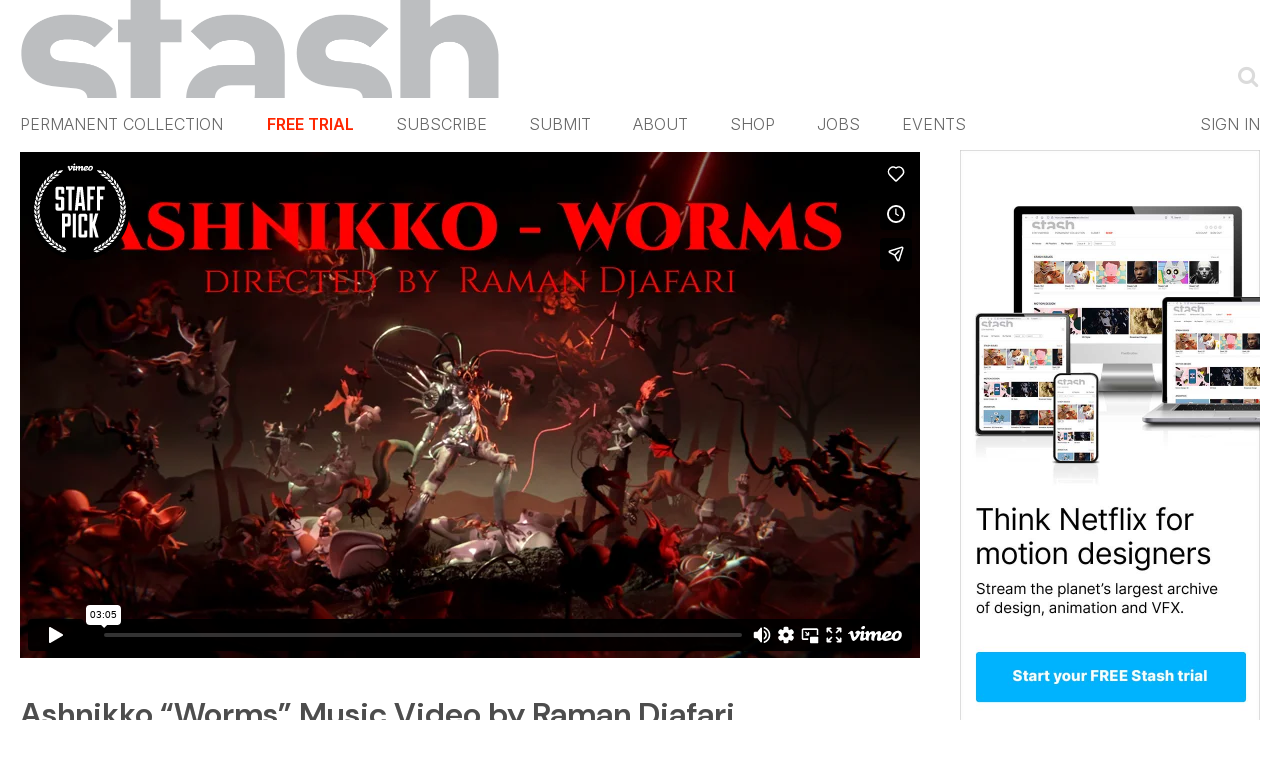

--- FILE ---
content_type: text/html; charset=UTF-8
request_url: https://www.stashmedia.tv/ashnikko-worms-music-video-by-raman-djafari/
body_size: 41214
content:
<!DOCTYPE html>
<html xmlns="http://www.w3.org/1999/xhtml" lang="en-US"  class=" template-page" data-stripe-pk="">
	<head>
		<title>Ashnikko &quot;Worms&quot; Music Video by Raman Djafari - Motion design - STASH : Motion design &#8211; STASH</title>
		<meta charset="UTF-8">
		<link rel="preconnect" href="https://fonts.gstatic.com" />
		<style id="" media="all">/* cyrillic-ext */
@font-face {
  font-family: 'Oswald';
  font-style: normal;
  font-weight: 400;
  font-display: swap;
  src: url(/fonts.gstatic.com/s/oswald/v57/TK3_WkUHHAIjg75cFRf3bXL8LICs1_FvsUtiZSSUhiCXABTV.woff2) format('woff2');
  unicode-range: U+0460-052F, U+1C80-1C8A, U+20B4, U+2DE0-2DFF, U+A640-A69F, U+FE2E-FE2F;
}
/* cyrillic */
@font-face {
  font-family: 'Oswald';
  font-style: normal;
  font-weight: 400;
  font-display: swap;
  src: url(/fonts.gstatic.com/s/oswald/v57/TK3_WkUHHAIjg75cFRf3bXL8LICs1_FvsUJiZSSUhiCXABTV.woff2) format('woff2');
  unicode-range: U+0301, U+0400-045F, U+0490-0491, U+04B0-04B1, U+2116;
}
/* vietnamese */
@font-face {
  font-family: 'Oswald';
  font-style: normal;
  font-weight: 400;
  font-display: swap;
  src: url(/fonts.gstatic.com/s/oswald/v57/TK3_WkUHHAIjg75cFRf3bXL8LICs1_FvsUliZSSUhiCXABTV.woff2) format('woff2');
  unicode-range: U+0102-0103, U+0110-0111, U+0128-0129, U+0168-0169, U+01A0-01A1, U+01AF-01B0, U+0300-0301, U+0303-0304, U+0308-0309, U+0323, U+0329, U+1EA0-1EF9, U+20AB;
}
/* latin-ext */
@font-face {
  font-family: 'Oswald';
  font-style: normal;
  font-weight: 400;
  font-display: swap;
  src: url(/fonts.gstatic.com/s/oswald/v57/TK3_WkUHHAIjg75cFRf3bXL8LICs1_FvsUhiZSSUhiCXABTV.woff2) format('woff2');
  unicode-range: U+0100-02BA, U+02BD-02C5, U+02C7-02CC, U+02CE-02D7, U+02DD-02FF, U+0304, U+0308, U+0329, U+1D00-1DBF, U+1E00-1E9F, U+1EF2-1EFF, U+2020, U+20A0-20AB, U+20AD-20C0, U+2113, U+2C60-2C7F, U+A720-A7FF;
}
/* latin */
@font-face {
  font-family: 'Oswald';
  font-style: normal;
  font-weight: 400;
  font-display: swap;
  src: url(/fonts.gstatic.com/s/oswald/v57/TK3_WkUHHAIjg75cFRf3bXL8LICs1_FvsUZiZSSUhiCXAA.woff2) format('woff2');
  unicode-range: U+0000-00FF, U+0131, U+0152-0153, U+02BB-02BC, U+02C6, U+02DA, U+02DC, U+0304, U+0308, U+0329, U+2000-206F, U+20AC, U+2122, U+2191, U+2193, U+2212, U+2215, U+FEFF, U+FFFD;
}
</style>
		<style id="" media="all">/* cyrillic-ext */
@font-face {
  font-family: 'Inter';
  font-style: normal;
  font-weight: 100;
  font-display: swap;
  src: url(/fonts.gstatic.com/s/inter/v20/UcC73FwrK3iLTeHuS_nVMrMxCp50SjIa2JL7W0Q5n-wU.woff2) format('woff2');
  unicode-range: U+0460-052F, U+1C80-1C8A, U+20B4, U+2DE0-2DFF, U+A640-A69F, U+FE2E-FE2F;
}
/* cyrillic */
@font-face {
  font-family: 'Inter';
  font-style: normal;
  font-weight: 100;
  font-display: swap;
  src: url(/fonts.gstatic.com/s/inter/v20/UcC73FwrK3iLTeHuS_nVMrMxCp50SjIa0ZL7W0Q5n-wU.woff2) format('woff2');
  unicode-range: U+0301, U+0400-045F, U+0490-0491, U+04B0-04B1, U+2116;
}
/* greek-ext */
@font-face {
  font-family: 'Inter';
  font-style: normal;
  font-weight: 100;
  font-display: swap;
  src: url(/fonts.gstatic.com/s/inter/v20/UcC73FwrK3iLTeHuS_nVMrMxCp50SjIa2ZL7W0Q5n-wU.woff2) format('woff2');
  unicode-range: U+1F00-1FFF;
}
/* greek */
@font-face {
  font-family: 'Inter';
  font-style: normal;
  font-weight: 100;
  font-display: swap;
  src: url(/fonts.gstatic.com/s/inter/v20/UcC73FwrK3iLTeHuS_nVMrMxCp50SjIa1pL7W0Q5n-wU.woff2) format('woff2');
  unicode-range: U+0370-0377, U+037A-037F, U+0384-038A, U+038C, U+038E-03A1, U+03A3-03FF;
}
/* vietnamese */
@font-face {
  font-family: 'Inter';
  font-style: normal;
  font-weight: 100;
  font-display: swap;
  src: url(/fonts.gstatic.com/s/inter/v20/UcC73FwrK3iLTeHuS_nVMrMxCp50SjIa2pL7W0Q5n-wU.woff2) format('woff2');
  unicode-range: U+0102-0103, U+0110-0111, U+0128-0129, U+0168-0169, U+01A0-01A1, U+01AF-01B0, U+0300-0301, U+0303-0304, U+0308-0309, U+0323, U+0329, U+1EA0-1EF9, U+20AB;
}
/* latin-ext */
@font-face {
  font-family: 'Inter';
  font-style: normal;
  font-weight: 100;
  font-display: swap;
  src: url(/fonts.gstatic.com/s/inter/v20/UcC73FwrK3iLTeHuS_nVMrMxCp50SjIa25L7W0Q5n-wU.woff2) format('woff2');
  unicode-range: U+0100-02BA, U+02BD-02C5, U+02C7-02CC, U+02CE-02D7, U+02DD-02FF, U+0304, U+0308, U+0329, U+1D00-1DBF, U+1E00-1E9F, U+1EF2-1EFF, U+2020, U+20A0-20AB, U+20AD-20C0, U+2113, U+2C60-2C7F, U+A720-A7FF;
}
/* latin */
@font-face {
  font-family: 'Inter';
  font-style: normal;
  font-weight: 100;
  font-display: swap;
  src: url(/fonts.gstatic.com/s/inter/v20/UcC73FwrK3iLTeHuS_nVMrMxCp50SjIa1ZL7W0Q5nw.woff2) format('woff2');
  unicode-range: U+0000-00FF, U+0131, U+0152-0153, U+02BB-02BC, U+02C6, U+02DA, U+02DC, U+0304, U+0308, U+0329, U+2000-206F, U+20AC, U+2122, U+2191, U+2193, U+2212, U+2215, U+FEFF, U+FFFD;
}
/* cyrillic-ext */
@font-face {
  font-family: 'Inter';
  font-style: normal;
  font-weight: 200;
  font-display: swap;
  src: url(/fonts.gstatic.com/s/inter/v20/UcC73FwrK3iLTeHuS_nVMrMxCp50SjIa2JL7W0Q5n-wU.woff2) format('woff2');
  unicode-range: U+0460-052F, U+1C80-1C8A, U+20B4, U+2DE0-2DFF, U+A640-A69F, U+FE2E-FE2F;
}
/* cyrillic */
@font-face {
  font-family: 'Inter';
  font-style: normal;
  font-weight: 200;
  font-display: swap;
  src: url(/fonts.gstatic.com/s/inter/v20/UcC73FwrK3iLTeHuS_nVMrMxCp50SjIa0ZL7W0Q5n-wU.woff2) format('woff2');
  unicode-range: U+0301, U+0400-045F, U+0490-0491, U+04B0-04B1, U+2116;
}
/* greek-ext */
@font-face {
  font-family: 'Inter';
  font-style: normal;
  font-weight: 200;
  font-display: swap;
  src: url(/fonts.gstatic.com/s/inter/v20/UcC73FwrK3iLTeHuS_nVMrMxCp50SjIa2ZL7W0Q5n-wU.woff2) format('woff2');
  unicode-range: U+1F00-1FFF;
}
/* greek */
@font-face {
  font-family: 'Inter';
  font-style: normal;
  font-weight: 200;
  font-display: swap;
  src: url(/fonts.gstatic.com/s/inter/v20/UcC73FwrK3iLTeHuS_nVMrMxCp50SjIa1pL7W0Q5n-wU.woff2) format('woff2');
  unicode-range: U+0370-0377, U+037A-037F, U+0384-038A, U+038C, U+038E-03A1, U+03A3-03FF;
}
/* vietnamese */
@font-face {
  font-family: 'Inter';
  font-style: normal;
  font-weight: 200;
  font-display: swap;
  src: url(/fonts.gstatic.com/s/inter/v20/UcC73FwrK3iLTeHuS_nVMrMxCp50SjIa2pL7W0Q5n-wU.woff2) format('woff2');
  unicode-range: U+0102-0103, U+0110-0111, U+0128-0129, U+0168-0169, U+01A0-01A1, U+01AF-01B0, U+0300-0301, U+0303-0304, U+0308-0309, U+0323, U+0329, U+1EA0-1EF9, U+20AB;
}
/* latin-ext */
@font-face {
  font-family: 'Inter';
  font-style: normal;
  font-weight: 200;
  font-display: swap;
  src: url(/fonts.gstatic.com/s/inter/v20/UcC73FwrK3iLTeHuS_nVMrMxCp50SjIa25L7W0Q5n-wU.woff2) format('woff2');
  unicode-range: U+0100-02BA, U+02BD-02C5, U+02C7-02CC, U+02CE-02D7, U+02DD-02FF, U+0304, U+0308, U+0329, U+1D00-1DBF, U+1E00-1E9F, U+1EF2-1EFF, U+2020, U+20A0-20AB, U+20AD-20C0, U+2113, U+2C60-2C7F, U+A720-A7FF;
}
/* latin */
@font-face {
  font-family: 'Inter';
  font-style: normal;
  font-weight: 200;
  font-display: swap;
  src: url(/fonts.gstatic.com/s/inter/v20/UcC73FwrK3iLTeHuS_nVMrMxCp50SjIa1ZL7W0Q5nw.woff2) format('woff2');
  unicode-range: U+0000-00FF, U+0131, U+0152-0153, U+02BB-02BC, U+02C6, U+02DA, U+02DC, U+0304, U+0308, U+0329, U+2000-206F, U+20AC, U+2122, U+2191, U+2193, U+2212, U+2215, U+FEFF, U+FFFD;
}
/* cyrillic-ext */
@font-face {
  font-family: 'Inter';
  font-style: normal;
  font-weight: 300;
  font-display: swap;
  src: url(/fonts.gstatic.com/s/inter/v20/UcC73FwrK3iLTeHuS_nVMrMxCp50SjIa2JL7W0Q5n-wU.woff2) format('woff2');
  unicode-range: U+0460-052F, U+1C80-1C8A, U+20B4, U+2DE0-2DFF, U+A640-A69F, U+FE2E-FE2F;
}
/* cyrillic */
@font-face {
  font-family: 'Inter';
  font-style: normal;
  font-weight: 300;
  font-display: swap;
  src: url(/fonts.gstatic.com/s/inter/v20/UcC73FwrK3iLTeHuS_nVMrMxCp50SjIa0ZL7W0Q5n-wU.woff2) format('woff2');
  unicode-range: U+0301, U+0400-045F, U+0490-0491, U+04B0-04B1, U+2116;
}
/* greek-ext */
@font-face {
  font-family: 'Inter';
  font-style: normal;
  font-weight: 300;
  font-display: swap;
  src: url(/fonts.gstatic.com/s/inter/v20/UcC73FwrK3iLTeHuS_nVMrMxCp50SjIa2ZL7W0Q5n-wU.woff2) format('woff2');
  unicode-range: U+1F00-1FFF;
}
/* greek */
@font-face {
  font-family: 'Inter';
  font-style: normal;
  font-weight: 300;
  font-display: swap;
  src: url(/fonts.gstatic.com/s/inter/v20/UcC73FwrK3iLTeHuS_nVMrMxCp50SjIa1pL7W0Q5n-wU.woff2) format('woff2');
  unicode-range: U+0370-0377, U+037A-037F, U+0384-038A, U+038C, U+038E-03A1, U+03A3-03FF;
}
/* vietnamese */
@font-face {
  font-family: 'Inter';
  font-style: normal;
  font-weight: 300;
  font-display: swap;
  src: url(/fonts.gstatic.com/s/inter/v20/UcC73FwrK3iLTeHuS_nVMrMxCp50SjIa2pL7W0Q5n-wU.woff2) format('woff2');
  unicode-range: U+0102-0103, U+0110-0111, U+0128-0129, U+0168-0169, U+01A0-01A1, U+01AF-01B0, U+0300-0301, U+0303-0304, U+0308-0309, U+0323, U+0329, U+1EA0-1EF9, U+20AB;
}
/* latin-ext */
@font-face {
  font-family: 'Inter';
  font-style: normal;
  font-weight: 300;
  font-display: swap;
  src: url(/fonts.gstatic.com/s/inter/v20/UcC73FwrK3iLTeHuS_nVMrMxCp50SjIa25L7W0Q5n-wU.woff2) format('woff2');
  unicode-range: U+0100-02BA, U+02BD-02C5, U+02C7-02CC, U+02CE-02D7, U+02DD-02FF, U+0304, U+0308, U+0329, U+1D00-1DBF, U+1E00-1E9F, U+1EF2-1EFF, U+2020, U+20A0-20AB, U+20AD-20C0, U+2113, U+2C60-2C7F, U+A720-A7FF;
}
/* latin */
@font-face {
  font-family: 'Inter';
  font-style: normal;
  font-weight: 300;
  font-display: swap;
  src: url(/fonts.gstatic.com/s/inter/v20/UcC73FwrK3iLTeHuS_nVMrMxCp50SjIa1ZL7W0Q5nw.woff2) format('woff2');
  unicode-range: U+0000-00FF, U+0131, U+0152-0153, U+02BB-02BC, U+02C6, U+02DA, U+02DC, U+0304, U+0308, U+0329, U+2000-206F, U+20AC, U+2122, U+2191, U+2193, U+2212, U+2215, U+FEFF, U+FFFD;
}
/* cyrillic-ext */
@font-face {
  font-family: 'Inter';
  font-style: normal;
  font-weight: 400;
  font-display: swap;
  src: url(/fonts.gstatic.com/s/inter/v20/UcC73FwrK3iLTeHuS_nVMrMxCp50SjIa2JL7W0Q5n-wU.woff2) format('woff2');
  unicode-range: U+0460-052F, U+1C80-1C8A, U+20B4, U+2DE0-2DFF, U+A640-A69F, U+FE2E-FE2F;
}
/* cyrillic */
@font-face {
  font-family: 'Inter';
  font-style: normal;
  font-weight: 400;
  font-display: swap;
  src: url(/fonts.gstatic.com/s/inter/v20/UcC73FwrK3iLTeHuS_nVMrMxCp50SjIa0ZL7W0Q5n-wU.woff2) format('woff2');
  unicode-range: U+0301, U+0400-045F, U+0490-0491, U+04B0-04B1, U+2116;
}
/* greek-ext */
@font-face {
  font-family: 'Inter';
  font-style: normal;
  font-weight: 400;
  font-display: swap;
  src: url(/fonts.gstatic.com/s/inter/v20/UcC73FwrK3iLTeHuS_nVMrMxCp50SjIa2ZL7W0Q5n-wU.woff2) format('woff2');
  unicode-range: U+1F00-1FFF;
}
/* greek */
@font-face {
  font-family: 'Inter';
  font-style: normal;
  font-weight: 400;
  font-display: swap;
  src: url(/fonts.gstatic.com/s/inter/v20/UcC73FwrK3iLTeHuS_nVMrMxCp50SjIa1pL7W0Q5n-wU.woff2) format('woff2');
  unicode-range: U+0370-0377, U+037A-037F, U+0384-038A, U+038C, U+038E-03A1, U+03A3-03FF;
}
/* vietnamese */
@font-face {
  font-family: 'Inter';
  font-style: normal;
  font-weight: 400;
  font-display: swap;
  src: url(/fonts.gstatic.com/s/inter/v20/UcC73FwrK3iLTeHuS_nVMrMxCp50SjIa2pL7W0Q5n-wU.woff2) format('woff2');
  unicode-range: U+0102-0103, U+0110-0111, U+0128-0129, U+0168-0169, U+01A0-01A1, U+01AF-01B0, U+0300-0301, U+0303-0304, U+0308-0309, U+0323, U+0329, U+1EA0-1EF9, U+20AB;
}
/* latin-ext */
@font-face {
  font-family: 'Inter';
  font-style: normal;
  font-weight: 400;
  font-display: swap;
  src: url(/fonts.gstatic.com/s/inter/v20/UcC73FwrK3iLTeHuS_nVMrMxCp50SjIa25L7W0Q5n-wU.woff2) format('woff2');
  unicode-range: U+0100-02BA, U+02BD-02C5, U+02C7-02CC, U+02CE-02D7, U+02DD-02FF, U+0304, U+0308, U+0329, U+1D00-1DBF, U+1E00-1E9F, U+1EF2-1EFF, U+2020, U+20A0-20AB, U+20AD-20C0, U+2113, U+2C60-2C7F, U+A720-A7FF;
}
/* latin */
@font-face {
  font-family: 'Inter';
  font-style: normal;
  font-weight: 400;
  font-display: swap;
  src: url(/fonts.gstatic.com/s/inter/v20/UcC73FwrK3iLTeHuS_nVMrMxCp50SjIa1ZL7W0Q5nw.woff2) format('woff2');
  unicode-range: U+0000-00FF, U+0131, U+0152-0153, U+02BB-02BC, U+02C6, U+02DA, U+02DC, U+0304, U+0308, U+0329, U+2000-206F, U+20AC, U+2122, U+2191, U+2193, U+2212, U+2215, U+FEFF, U+FFFD;
}
/* cyrillic-ext */
@font-face {
  font-family: 'Inter';
  font-style: normal;
  font-weight: 500;
  font-display: swap;
  src: url(/fonts.gstatic.com/s/inter/v20/UcC73FwrK3iLTeHuS_nVMrMxCp50SjIa2JL7W0Q5n-wU.woff2) format('woff2');
  unicode-range: U+0460-052F, U+1C80-1C8A, U+20B4, U+2DE0-2DFF, U+A640-A69F, U+FE2E-FE2F;
}
/* cyrillic */
@font-face {
  font-family: 'Inter';
  font-style: normal;
  font-weight: 500;
  font-display: swap;
  src: url(/fonts.gstatic.com/s/inter/v20/UcC73FwrK3iLTeHuS_nVMrMxCp50SjIa0ZL7W0Q5n-wU.woff2) format('woff2');
  unicode-range: U+0301, U+0400-045F, U+0490-0491, U+04B0-04B1, U+2116;
}
/* greek-ext */
@font-face {
  font-family: 'Inter';
  font-style: normal;
  font-weight: 500;
  font-display: swap;
  src: url(/fonts.gstatic.com/s/inter/v20/UcC73FwrK3iLTeHuS_nVMrMxCp50SjIa2ZL7W0Q5n-wU.woff2) format('woff2');
  unicode-range: U+1F00-1FFF;
}
/* greek */
@font-face {
  font-family: 'Inter';
  font-style: normal;
  font-weight: 500;
  font-display: swap;
  src: url(/fonts.gstatic.com/s/inter/v20/UcC73FwrK3iLTeHuS_nVMrMxCp50SjIa1pL7W0Q5n-wU.woff2) format('woff2');
  unicode-range: U+0370-0377, U+037A-037F, U+0384-038A, U+038C, U+038E-03A1, U+03A3-03FF;
}
/* vietnamese */
@font-face {
  font-family: 'Inter';
  font-style: normal;
  font-weight: 500;
  font-display: swap;
  src: url(/fonts.gstatic.com/s/inter/v20/UcC73FwrK3iLTeHuS_nVMrMxCp50SjIa2pL7W0Q5n-wU.woff2) format('woff2');
  unicode-range: U+0102-0103, U+0110-0111, U+0128-0129, U+0168-0169, U+01A0-01A1, U+01AF-01B0, U+0300-0301, U+0303-0304, U+0308-0309, U+0323, U+0329, U+1EA0-1EF9, U+20AB;
}
/* latin-ext */
@font-face {
  font-family: 'Inter';
  font-style: normal;
  font-weight: 500;
  font-display: swap;
  src: url(/fonts.gstatic.com/s/inter/v20/UcC73FwrK3iLTeHuS_nVMrMxCp50SjIa25L7W0Q5n-wU.woff2) format('woff2');
  unicode-range: U+0100-02BA, U+02BD-02C5, U+02C7-02CC, U+02CE-02D7, U+02DD-02FF, U+0304, U+0308, U+0329, U+1D00-1DBF, U+1E00-1E9F, U+1EF2-1EFF, U+2020, U+20A0-20AB, U+20AD-20C0, U+2113, U+2C60-2C7F, U+A720-A7FF;
}
/* latin */
@font-face {
  font-family: 'Inter';
  font-style: normal;
  font-weight: 500;
  font-display: swap;
  src: url(/fonts.gstatic.com/s/inter/v20/UcC73FwrK3iLTeHuS_nVMrMxCp50SjIa1ZL7W0Q5nw.woff2) format('woff2');
  unicode-range: U+0000-00FF, U+0131, U+0152-0153, U+02BB-02BC, U+02C6, U+02DA, U+02DC, U+0304, U+0308, U+0329, U+2000-206F, U+20AC, U+2122, U+2191, U+2193, U+2212, U+2215, U+FEFF, U+FFFD;
}
/* cyrillic-ext */
@font-face {
  font-family: 'Inter';
  font-style: normal;
  font-weight: 600;
  font-display: swap;
  src: url(/fonts.gstatic.com/s/inter/v20/UcC73FwrK3iLTeHuS_nVMrMxCp50SjIa2JL7W0Q5n-wU.woff2) format('woff2');
  unicode-range: U+0460-052F, U+1C80-1C8A, U+20B4, U+2DE0-2DFF, U+A640-A69F, U+FE2E-FE2F;
}
/* cyrillic */
@font-face {
  font-family: 'Inter';
  font-style: normal;
  font-weight: 600;
  font-display: swap;
  src: url(/fonts.gstatic.com/s/inter/v20/UcC73FwrK3iLTeHuS_nVMrMxCp50SjIa0ZL7W0Q5n-wU.woff2) format('woff2');
  unicode-range: U+0301, U+0400-045F, U+0490-0491, U+04B0-04B1, U+2116;
}
/* greek-ext */
@font-face {
  font-family: 'Inter';
  font-style: normal;
  font-weight: 600;
  font-display: swap;
  src: url(/fonts.gstatic.com/s/inter/v20/UcC73FwrK3iLTeHuS_nVMrMxCp50SjIa2ZL7W0Q5n-wU.woff2) format('woff2');
  unicode-range: U+1F00-1FFF;
}
/* greek */
@font-face {
  font-family: 'Inter';
  font-style: normal;
  font-weight: 600;
  font-display: swap;
  src: url(/fonts.gstatic.com/s/inter/v20/UcC73FwrK3iLTeHuS_nVMrMxCp50SjIa1pL7W0Q5n-wU.woff2) format('woff2');
  unicode-range: U+0370-0377, U+037A-037F, U+0384-038A, U+038C, U+038E-03A1, U+03A3-03FF;
}
/* vietnamese */
@font-face {
  font-family: 'Inter';
  font-style: normal;
  font-weight: 600;
  font-display: swap;
  src: url(/fonts.gstatic.com/s/inter/v20/UcC73FwrK3iLTeHuS_nVMrMxCp50SjIa2pL7W0Q5n-wU.woff2) format('woff2');
  unicode-range: U+0102-0103, U+0110-0111, U+0128-0129, U+0168-0169, U+01A0-01A1, U+01AF-01B0, U+0300-0301, U+0303-0304, U+0308-0309, U+0323, U+0329, U+1EA0-1EF9, U+20AB;
}
/* latin-ext */
@font-face {
  font-family: 'Inter';
  font-style: normal;
  font-weight: 600;
  font-display: swap;
  src: url(/fonts.gstatic.com/s/inter/v20/UcC73FwrK3iLTeHuS_nVMrMxCp50SjIa25L7W0Q5n-wU.woff2) format('woff2');
  unicode-range: U+0100-02BA, U+02BD-02C5, U+02C7-02CC, U+02CE-02D7, U+02DD-02FF, U+0304, U+0308, U+0329, U+1D00-1DBF, U+1E00-1E9F, U+1EF2-1EFF, U+2020, U+20A0-20AB, U+20AD-20C0, U+2113, U+2C60-2C7F, U+A720-A7FF;
}
/* latin */
@font-face {
  font-family: 'Inter';
  font-style: normal;
  font-weight: 600;
  font-display: swap;
  src: url(/fonts.gstatic.com/s/inter/v20/UcC73FwrK3iLTeHuS_nVMrMxCp50SjIa1ZL7W0Q5nw.woff2) format('woff2');
  unicode-range: U+0000-00FF, U+0131, U+0152-0153, U+02BB-02BC, U+02C6, U+02DA, U+02DC, U+0304, U+0308, U+0329, U+2000-206F, U+20AC, U+2122, U+2191, U+2193, U+2212, U+2215, U+FEFF, U+FFFD;
}
/* cyrillic-ext */
@font-face {
  font-family: 'Inter';
  font-style: normal;
  font-weight: 700;
  font-display: swap;
  src: url(/fonts.gstatic.com/s/inter/v20/UcC73FwrK3iLTeHuS_nVMrMxCp50SjIa2JL7W0Q5n-wU.woff2) format('woff2');
  unicode-range: U+0460-052F, U+1C80-1C8A, U+20B4, U+2DE0-2DFF, U+A640-A69F, U+FE2E-FE2F;
}
/* cyrillic */
@font-face {
  font-family: 'Inter';
  font-style: normal;
  font-weight: 700;
  font-display: swap;
  src: url(/fonts.gstatic.com/s/inter/v20/UcC73FwrK3iLTeHuS_nVMrMxCp50SjIa0ZL7W0Q5n-wU.woff2) format('woff2');
  unicode-range: U+0301, U+0400-045F, U+0490-0491, U+04B0-04B1, U+2116;
}
/* greek-ext */
@font-face {
  font-family: 'Inter';
  font-style: normal;
  font-weight: 700;
  font-display: swap;
  src: url(/fonts.gstatic.com/s/inter/v20/UcC73FwrK3iLTeHuS_nVMrMxCp50SjIa2ZL7W0Q5n-wU.woff2) format('woff2');
  unicode-range: U+1F00-1FFF;
}
/* greek */
@font-face {
  font-family: 'Inter';
  font-style: normal;
  font-weight: 700;
  font-display: swap;
  src: url(/fonts.gstatic.com/s/inter/v20/UcC73FwrK3iLTeHuS_nVMrMxCp50SjIa1pL7W0Q5n-wU.woff2) format('woff2');
  unicode-range: U+0370-0377, U+037A-037F, U+0384-038A, U+038C, U+038E-03A1, U+03A3-03FF;
}
/* vietnamese */
@font-face {
  font-family: 'Inter';
  font-style: normal;
  font-weight: 700;
  font-display: swap;
  src: url(/fonts.gstatic.com/s/inter/v20/UcC73FwrK3iLTeHuS_nVMrMxCp50SjIa2pL7W0Q5n-wU.woff2) format('woff2');
  unicode-range: U+0102-0103, U+0110-0111, U+0128-0129, U+0168-0169, U+01A0-01A1, U+01AF-01B0, U+0300-0301, U+0303-0304, U+0308-0309, U+0323, U+0329, U+1EA0-1EF9, U+20AB;
}
/* latin-ext */
@font-face {
  font-family: 'Inter';
  font-style: normal;
  font-weight: 700;
  font-display: swap;
  src: url(/fonts.gstatic.com/s/inter/v20/UcC73FwrK3iLTeHuS_nVMrMxCp50SjIa25L7W0Q5n-wU.woff2) format('woff2');
  unicode-range: U+0100-02BA, U+02BD-02C5, U+02C7-02CC, U+02CE-02D7, U+02DD-02FF, U+0304, U+0308, U+0329, U+1D00-1DBF, U+1E00-1E9F, U+1EF2-1EFF, U+2020, U+20A0-20AB, U+20AD-20C0, U+2113, U+2C60-2C7F, U+A720-A7FF;
}
/* latin */
@font-face {
  font-family: 'Inter';
  font-style: normal;
  font-weight: 700;
  font-display: swap;
  src: url(/fonts.gstatic.com/s/inter/v20/UcC73FwrK3iLTeHuS_nVMrMxCp50SjIa1ZL7W0Q5nw.woff2) format('woff2');
  unicode-range: U+0000-00FF, U+0131, U+0152-0153, U+02BB-02BC, U+02C6, U+02DA, U+02DC, U+0304, U+0308, U+0329, U+2000-206F, U+20AC, U+2122, U+2191, U+2193, U+2212, U+2215, U+FEFF, U+FFFD;
}
/* cyrillic-ext */
@font-face {
  font-family: 'Inter';
  font-style: normal;
  font-weight: 800;
  font-display: swap;
  src: url(/fonts.gstatic.com/s/inter/v20/UcC73FwrK3iLTeHuS_nVMrMxCp50SjIa2JL7W0Q5n-wU.woff2) format('woff2');
  unicode-range: U+0460-052F, U+1C80-1C8A, U+20B4, U+2DE0-2DFF, U+A640-A69F, U+FE2E-FE2F;
}
/* cyrillic */
@font-face {
  font-family: 'Inter';
  font-style: normal;
  font-weight: 800;
  font-display: swap;
  src: url(/fonts.gstatic.com/s/inter/v20/UcC73FwrK3iLTeHuS_nVMrMxCp50SjIa0ZL7W0Q5n-wU.woff2) format('woff2');
  unicode-range: U+0301, U+0400-045F, U+0490-0491, U+04B0-04B1, U+2116;
}
/* greek-ext */
@font-face {
  font-family: 'Inter';
  font-style: normal;
  font-weight: 800;
  font-display: swap;
  src: url(/fonts.gstatic.com/s/inter/v20/UcC73FwrK3iLTeHuS_nVMrMxCp50SjIa2ZL7W0Q5n-wU.woff2) format('woff2');
  unicode-range: U+1F00-1FFF;
}
/* greek */
@font-face {
  font-family: 'Inter';
  font-style: normal;
  font-weight: 800;
  font-display: swap;
  src: url(/fonts.gstatic.com/s/inter/v20/UcC73FwrK3iLTeHuS_nVMrMxCp50SjIa1pL7W0Q5n-wU.woff2) format('woff2');
  unicode-range: U+0370-0377, U+037A-037F, U+0384-038A, U+038C, U+038E-03A1, U+03A3-03FF;
}
/* vietnamese */
@font-face {
  font-family: 'Inter';
  font-style: normal;
  font-weight: 800;
  font-display: swap;
  src: url(/fonts.gstatic.com/s/inter/v20/UcC73FwrK3iLTeHuS_nVMrMxCp50SjIa2pL7W0Q5n-wU.woff2) format('woff2');
  unicode-range: U+0102-0103, U+0110-0111, U+0128-0129, U+0168-0169, U+01A0-01A1, U+01AF-01B0, U+0300-0301, U+0303-0304, U+0308-0309, U+0323, U+0329, U+1EA0-1EF9, U+20AB;
}
/* latin-ext */
@font-face {
  font-family: 'Inter';
  font-style: normal;
  font-weight: 800;
  font-display: swap;
  src: url(/fonts.gstatic.com/s/inter/v20/UcC73FwrK3iLTeHuS_nVMrMxCp50SjIa25L7W0Q5n-wU.woff2) format('woff2');
  unicode-range: U+0100-02BA, U+02BD-02C5, U+02C7-02CC, U+02CE-02D7, U+02DD-02FF, U+0304, U+0308, U+0329, U+1D00-1DBF, U+1E00-1E9F, U+1EF2-1EFF, U+2020, U+20A0-20AB, U+20AD-20C0, U+2113, U+2C60-2C7F, U+A720-A7FF;
}
/* latin */
@font-face {
  font-family: 'Inter';
  font-style: normal;
  font-weight: 800;
  font-display: swap;
  src: url(/fonts.gstatic.com/s/inter/v20/UcC73FwrK3iLTeHuS_nVMrMxCp50SjIa1ZL7W0Q5nw.woff2) format('woff2');
  unicode-range: U+0000-00FF, U+0131, U+0152-0153, U+02BB-02BC, U+02C6, U+02DA, U+02DC, U+0304, U+0308, U+0329, U+2000-206F, U+20AC, U+2122, U+2191, U+2193, U+2212, U+2215, U+FEFF, U+FFFD;
}
/* cyrillic-ext */
@font-face {
  font-family: 'Inter';
  font-style: normal;
  font-weight: 900;
  font-display: swap;
  src: url(/fonts.gstatic.com/s/inter/v20/UcC73FwrK3iLTeHuS_nVMrMxCp50SjIa2JL7W0Q5n-wU.woff2) format('woff2');
  unicode-range: U+0460-052F, U+1C80-1C8A, U+20B4, U+2DE0-2DFF, U+A640-A69F, U+FE2E-FE2F;
}
/* cyrillic */
@font-face {
  font-family: 'Inter';
  font-style: normal;
  font-weight: 900;
  font-display: swap;
  src: url(/fonts.gstatic.com/s/inter/v20/UcC73FwrK3iLTeHuS_nVMrMxCp50SjIa0ZL7W0Q5n-wU.woff2) format('woff2');
  unicode-range: U+0301, U+0400-045F, U+0490-0491, U+04B0-04B1, U+2116;
}
/* greek-ext */
@font-face {
  font-family: 'Inter';
  font-style: normal;
  font-weight: 900;
  font-display: swap;
  src: url(/fonts.gstatic.com/s/inter/v20/UcC73FwrK3iLTeHuS_nVMrMxCp50SjIa2ZL7W0Q5n-wU.woff2) format('woff2');
  unicode-range: U+1F00-1FFF;
}
/* greek */
@font-face {
  font-family: 'Inter';
  font-style: normal;
  font-weight: 900;
  font-display: swap;
  src: url(/fonts.gstatic.com/s/inter/v20/UcC73FwrK3iLTeHuS_nVMrMxCp50SjIa1pL7W0Q5n-wU.woff2) format('woff2');
  unicode-range: U+0370-0377, U+037A-037F, U+0384-038A, U+038C, U+038E-03A1, U+03A3-03FF;
}
/* vietnamese */
@font-face {
  font-family: 'Inter';
  font-style: normal;
  font-weight: 900;
  font-display: swap;
  src: url(/fonts.gstatic.com/s/inter/v20/UcC73FwrK3iLTeHuS_nVMrMxCp50SjIa2pL7W0Q5n-wU.woff2) format('woff2');
  unicode-range: U+0102-0103, U+0110-0111, U+0128-0129, U+0168-0169, U+01A0-01A1, U+01AF-01B0, U+0300-0301, U+0303-0304, U+0308-0309, U+0323, U+0329, U+1EA0-1EF9, U+20AB;
}
/* latin-ext */
@font-face {
  font-family: 'Inter';
  font-style: normal;
  font-weight: 900;
  font-display: swap;
  src: url(/fonts.gstatic.com/s/inter/v20/UcC73FwrK3iLTeHuS_nVMrMxCp50SjIa25L7W0Q5n-wU.woff2) format('woff2');
  unicode-range: U+0100-02BA, U+02BD-02C5, U+02C7-02CC, U+02CE-02D7, U+02DD-02FF, U+0304, U+0308, U+0329, U+1D00-1DBF, U+1E00-1E9F, U+1EF2-1EFF, U+2020, U+20A0-20AB, U+20AD-20C0, U+2113, U+2C60-2C7F, U+A720-A7FF;
}
/* latin */
@font-face {
  font-family: 'Inter';
  font-style: normal;
  font-weight: 900;
  font-display: swap;
  src: url(/fonts.gstatic.com/s/inter/v20/UcC73FwrK3iLTeHuS_nVMrMxCp50SjIa1ZL7W0Q5nw.woff2) format('woff2');
  unicode-range: U+0000-00FF, U+0131, U+0152-0153, U+02BB-02BC, U+02C6, U+02DA, U+02DC, U+0304, U+0308, U+0329, U+2000-206F, U+20AC, U+2122, U+2191, U+2193, U+2212, U+2215, U+FEFF, U+FFFD;
}
</style>
		<style id="" media="all">/* cyrillic-ext */
@font-face {
  font-family: 'PT Sans';
  font-style: normal;
  font-weight: 400;
  font-display: swap;
  src: url(/fonts.gstatic.com/s/ptsans/v18/jizaRExUiTo99u79D0-ExcOPIDUg-g.woff2) format('woff2');
  unicode-range: U+0460-052F, U+1C80-1C8A, U+20B4, U+2DE0-2DFF, U+A640-A69F, U+FE2E-FE2F;
}
/* cyrillic */
@font-face {
  font-family: 'PT Sans';
  font-style: normal;
  font-weight: 400;
  font-display: swap;
  src: url(/fonts.gstatic.com/s/ptsans/v18/jizaRExUiTo99u79D0aExcOPIDUg-g.woff2) format('woff2');
  unicode-range: U+0301, U+0400-045F, U+0490-0491, U+04B0-04B1, U+2116;
}
/* latin-ext */
@font-face {
  font-family: 'PT Sans';
  font-style: normal;
  font-weight: 400;
  font-display: swap;
  src: url(/fonts.gstatic.com/s/ptsans/v18/jizaRExUiTo99u79D0yExcOPIDUg-g.woff2) format('woff2');
  unicode-range: U+0100-02BA, U+02BD-02C5, U+02C7-02CC, U+02CE-02D7, U+02DD-02FF, U+0304, U+0308, U+0329, U+1D00-1DBF, U+1E00-1E9F, U+1EF2-1EFF, U+2020, U+20A0-20AB, U+20AD-20C0, U+2113, U+2C60-2C7F, U+A720-A7FF;
}
/* latin */
@font-face {
  font-family: 'PT Sans';
  font-style: normal;
  font-weight: 400;
  font-display: swap;
  src: url(/fonts.gstatic.com/s/ptsans/v18/jizaRExUiTo99u79D0KExcOPIDU.woff2) format('woff2');
  unicode-range: U+0000-00FF, U+0131, U+0152-0153, U+02BB-02BC, U+02C6, U+02DA, U+02DC, U+0304, U+0308, U+0329, U+2000-206F, U+20AC, U+2122, U+2191, U+2193, U+2212, U+2215, U+FEFF, U+FFFD;
}
</style>
		<style id="" media="all">/* cyrillic-ext */
@font-face {
  font-family: 'PT Sans Narrow';
  font-style: normal;
  font-weight: 400;
  font-display: swap;
  src: url(/fonts.gstatic.com/s/ptsansnarrow/v19/BngRUXNadjH0qYEzV7ab-oWlsbCLwR2oefDofMY.woff2) format('woff2');
  unicode-range: U+0460-052F, U+1C80-1C8A, U+20B4, U+2DE0-2DFF, U+A640-A69F, U+FE2E-FE2F;
}
/* cyrillic */
@font-face {
  font-family: 'PT Sans Narrow';
  font-style: normal;
  font-weight: 400;
  font-display: swap;
  src: url(/fonts.gstatic.com/s/ptsansnarrow/v19/BngRUXNadjH0qYEzV7ab-oWlsbCCwR2oefDofMY.woff2) format('woff2');
  unicode-range: U+0301, U+0400-045F, U+0490-0491, U+04B0-04B1, U+2116;
}
/* latin-ext */
@font-face {
  font-family: 'PT Sans Narrow';
  font-style: normal;
  font-weight: 400;
  font-display: swap;
  src: url(/fonts.gstatic.com/s/ptsansnarrow/v19/BngRUXNadjH0qYEzV7ab-oWlsbCIwR2oefDofMY.woff2) format('woff2');
  unicode-range: U+0100-02BA, U+02BD-02C5, U+02C7-02CC, U+02CE-02D7, U+02DD-02FF, U+0304, U+0308, U+0329, U+1D00-1DBF, U+1E00-1E9F, U+1EF2-1EFF, U+2020, U+20A0-20AB, U+20AD-20C0, U+2113, U+2C60-2C7F, U+A720-A7FF;
}
/* latin */
@font-face {
  font-family: 'PT Sans Narrow';
  font-style: normal;
  font-weight: 400;
  font-display: swap;
  src: url(/fonts.gstatic.com/s/ptsansnarrow/v19/BngRUXNadjH0qYEzV7ab-oWlsbCGwR2oefDo.woff2) format('woff2');
  unicode-range: U+0000-00FF, U+0131, U+0152-0153, U+02BB-02BC, U+02C6, U+02DA, U+02DC, U+0304, U+0308, U+0329, U+2000-206F, U+20AC, U+2122, U+2191, U+2193, U+2212, U+2215, U+FEFF, U+FFFD;
}
/* cyrillic-ext */
@font-face {
  font-family: 'PT Sans Narrow';
  font-style: normal;
  font-weight: 700;
  font-display: swap;
  src: url(/fonts.gstatic.com/s/ptsansnarrow/v19/BngSUXNadjH0qYEzV7ab-oWlsbg95AiIW_3CRs-2UEU.woff2) format('woff2');
  unicode-range: U+0460-052F, U+1C80-1C8A, U+20B4, U+2DE0-2DFF, U+A640-A69F, U+FE2E-FE2F;
}
/* cyrillic */
@font-face {
  font-family: 'PT Sans Narrow';
  font-style: normal;
  font-weight: 700;
  font-display: swap;
  src: url(/fonts.gstatic.com/s/ptsansnarrow/v19/BngSUXNadjH0qYEzV7ab-oWlsbg95AiBW_3CRs-2UEU.woff2) format('woff2');
  unicode-range: U+0301, U+0400-045F, U+0490-0491, U+04B0-04B1, U+2116;
}
/* latin-ext */
@font-face {
  font-family: 'PT Sans Narrow';
  font-style: normal;
  font-weight: 700;
  font-display: swap;
  src: url(/fonts.gstatic.com/s/ptsansnarrow/v19/BngSUXNadjH0qYEzV7ab-oWlsbg95AiLW_3CRs-2UEU.woff2) format('woff2');
  unicode-range: U+0100-02BA, U+02BD-02C5, U+02C7-02CC, U+02CE-02D7, U+02DD-02FF, U+0304, U+0308, U+0329, U+1D00-1DBF, U+1E00-1E9F, U+1EF2-1EFF, U+2020, U+20A0-20AB, U+20AD-20C0, U+2113, U+2C60-2C7F, U+A720-A7FF;
}
/* latin */
@font-face {
  font-family: 'PT Sans Narrow';
  font-style: normal;
  font-weight: 700;
  font-display: swap;
  src: url(/fonts.gstatic.com/s/ptsansnarrow/v19/BngSUXNadjH0qYEzV7ab-oWlsbg95AiFW_3CRs-2.woff2) format('woff2');
  unicode-range: U+0000-00FF, U+0131, U+0152-0153, U+02BB-02BC, U+02C6, U+02DA, U+02DC, U+0304, U+0308, U+0329, U+2000-206F, U+20AC, U+2122, U+2191, U+2193, U+2212, U+2215, U+FEFF, U+FFFD;
}
</style>
		<style id="" media="all">/* latin-ext */
@font-face {
  font-family: 'Sanchez';
  font-style: italic;
  font-weight: 400;
  font-display: swap;
  src: url(/fonts.gstatic.com/s/sanchez/v17/Ycm0sZJORluHnXbIfmxh8TQA5F7wkhBM.woff2) format('woff2');
  unicode-range: U+0100-02BA, U+02BD-02C5, U+02C7-02CC, U+02CE-02D7, U+02DD-02FF, U+0304, U+0308, U+0329, U+1D00-1DBF, U+1E00-1E9F, U+1EF2-1EFF, U+2020, U+20A0-20AB, U+20AD-20C0, U+2113, U+2C60-2C7F, U+A720-A7FF;
}
/* latin */
@font-face {
  font-family: 'Sanchez';
  font-style: italic;
  font-weight: 400;
  font-display: swap;
  src: url(/fonts.gstatic.com/s/sanchez/v17/Ycm0sZJORluHnXbIfmxh_zQA5F7wkg.woff2) format('woff2');
  unicode-range: U+0000-00FF, U+0131, U+0152-0153, U+02BB-02BC, U+02C6, U+02DA, U+02DC, U+0304, U+0308, U+0329, U+2000-206F, U+20AC, U+2122, U+2191, U+2193, U+2212, U+2215, U+FEFF, U+FFFD;
}
/* latin-ext */
@font-face {
  font-family: 'Sanchez';
  font-style: normal;
  font-weight: 400;
  font-display: swap;
  src: url(/fonts.gstatic.com/s/sanchez/v17/Ycm2sZJORluHnXbIfmdR_T4HxlzAkw.woff2) format('woff2');
  unicode-range: U+0100-02BA, U+02BD-02C5, U+02C7-02CC, U+02CE-02D7, U+02DD-02FF, U+0304, U+0308, U+0329, U+1D00-1DBF, U+1E00-1E9F, U+1EF2-1EFF, U+2020, U+20A0-20AB, U+20AD-20C0, U+2113, U+2C60-2C7F, U+A720-A7FF;
}
/* latin */
@font-face {
  font-family: 'Sanchez';
  font-style: normal;
  font-weight: 400;
  font-display: swap;
  src: url(/fonts.gstatic.com/s/sanchez/v17/Ycm2sZJORluHnXbIfmlR_T4Hxlw.woff2) format('woff2');
  unicode-range: U+0000-00FF, U+0131, U+0152-0153, U+02BB-02BC, U+02C6, U+02DA, U+02DC, U+0304, U+0308, U+0329, U+2000-206F, U+20AC, U+2122, U+2191, U+2193, U+2212, U+2215, U+FEFF, U+FFFD;
}
</style>
		<script src="//code.jquery.com/jquery-1.9.1.js"></script>
		<script>$j = jQuery.noConflict();</script>

		<link rel="preconnect" href="https://fonts.googleapis.com" />
		<link rel="preconnect" href="https://fonts.gstatic.com" crossorigin />
		<style id="" media="all">/* latin-ext */
@font-face {
  font-family: 'DM Sans';
  font-style: italic;
  font-weight: 100 1000;
  font-display: swap;
  src: url(/fonts.gstatic.com/s/dmsans/v17/rP2Fp2ywxg089UriCZa4ET-DJF4e8BH9.woff2) format('woff2');
  unicode-range: U+0100-02BA, U+02BD-02C5, U+02C7-02CC, U+02CE-02D7, U+02DD-02FF, U+0304, U+0308, U+0329, U+1D00-1DBF, U+1E00-1E9F, U+1EF2-1EFF, U+2020, U+20A0-20AB, U+20AD-20C0, U+2113, U+2C60-2C7F, U+A720-A7FF;
}
/* latin */
@font-face {
  font-family: 'DM Sans';
  font-style: italic;
  font-weight: 100 1000;
  font-display: swap;
  src: url(/fonts.gstatic.com/s/dmsans/v17/rP2Fp2ywxg089UriCZa4Hz-DJF4e8A.woff2) format('woff2');
  unicode-range: U+0000-00FF, U+0131, U+0152-0153, U+02BB-02BC, U+02C6, U+02DA, U+02DC, U+0304, U+0308, U+0329, U+2000-206F, U+20AC, U+2122, U+2191, U+2193, U+2212, U+2215, U+FEFF, U+FFFD;
}
/* latin-ext */
@font-face {
  font-family: 'DM Sans';
  font-style: normal;
  font-weight: 100 1000;
  font-display: swap;
  src: url(/fonts.gstatic.com/s/dmsans/v17/rP2Hp2ywxg089UriCZ2IHTWEBlwu8Q.woff2) format('woff2');
  unicode-range: U+0100-02BA, U+02BD-02C5, U+02C7-02CC, U+02CE-02D7, U+02DD-02FF, U+0304, U+0308, U+0329, U+1D00-1DBF, U+1E00-1E9F, U+1EF2-1EFF, U+2020, U+20A0-20AB, U+20AD-20C0, U+2113, U+2C60-2C7F, U+A720-A7FF;
}
/* latin */
@font-face {
  font-family: 'DM Sans';
  font-style: normal;
  font-weight: 100 1000;
  font-display: swap;
  src: url(/fonts.gstatic.com/s/dmsans/v17/rP2Hp2ywxg089UriCZOIHTWEBlw.woff2) format('woff2');
  unicode-range: U+0000-00FF, U+0131, U+0152-0153, U+02BB-02BC, U+02C6, U+02DA, U+02DC, U+0304, U+0308, U+0329, U+2000-206F, U+20AC, U+2122, U+2191, U+2193, U+2212, U+2215, U+FEFF, U+FFFD;
}
</style>

		<meta http-equiv="Content-Type" content="text/html; charset=UTF-8" />
		<meta name="google-site-verification" content="ZDHx0JULblJnjKYBdlEm0Wg_mtuYI2zSRuqjZFJFzIw" />
		<meta name="distribution" content="global" />
		<meta name="robots" content="follow, all" />
		<meta name="language" content="en" />
		<meta name="verify-v1" content="7XvBEj6Tw9dyXjHST/9sgRGxGymxFdHIZsM6Ob/xo5E=" />
		<meta name="viewport" content="width=device-width, initial-scale=1.0, shrink-to-fit=no maximum-scale=1.0, user-scalable=no"  />
		<link rel="Shortcut Icon" href="https://www.stashmedia.tv/wp-content/themes/default/images/favicon.ico" type="image/x-icon" />
		<link rel="stylesheet" media="screen" type="text/css" href="https://stackpath.bootstrapcdn.com/font-awesome/4.7.0/css/font-awesome.min.css" integrity="sha384-wvfXpqpZZVQGK6TAh5PVlGOfQNHSoD2xbE+QkPxCAFlNEevoEH3Sl0sibVcOQVnN" crossorigin="anonymous" />
		<link rel="stylesheet" href="/hoverscroll/jquery.hoverscroll-0.2.2.css" />

		<link rel="alternate" type="application/rss+xml" title="Motion design &#8211; STASH RSS Feed" href="https://www.stashmedia.tv/feed/" />
		<link rel="alternate" type="application/atom+xml" title="Motion design &#8211; STASH Atom Feed" href="https://www.stashmedia.tv/feed/atom/" />
		<link rel="pingback" href="https://www.stashmedia.tv/xmlrpc.php" />
						<meta name='robots' content='index, follow, max-image-preview:large, max-snippet:-1, max-video-preview:-1' />
	<style>img:is([sizes="auto" i], [sizes^="auto," i]) { contain-intrinsic-size: 3000px 1500px }</style>
	<script id="cookie-law-info-gcm-var-js">
var _ckyGcm = {"status":true,"default_settings":[{"analytics":"denied","advertisement":"denied","functional":"granted","necessary":"granted","ad_user_data":"denied","ad_personalization":"denied","regions":"All"}],"wait_for_update":2000,"url_passthrough":false,"ads_data_redaction":false}</script>
<script id="cookie-law-info-gcm-js" type="text/javascript" src="https://www.stashmedia.tv/wp-content/plugins/cookie-law-info/lite/frontend/js/gcm.min.js"></script> <script id="cookieyes" type="text/javascript" src="https://cdn-cookieyes.com/client_data/6ebde3f794f7aa3318b2b7e0/script.js"></script><meta property="og:title" content="Ashnikko &quot;Worms&quot; Music Video by Raman Djafari"/>
<meta property="og:description" content="Blinkink director Raman Djafari layers up live-action chaos and a slew of stop-motion-style CG creatures to conjure three minutes of mayhem for the &quot;Worms&quot; single from American singer/songwriter Ashnikko. [Watch]"/>
<meta property="og:image:alt" content="Ashnikko Worms Music Video Raman Djafari Blinkink | STASH MAGAZINE"/>
<meta property="og:image" content="http://www.stashmedia.tv/wp-content/uploads/Ashnikko-Worms-Music-Video-Raman-Djafari-Blinkink10.jpg"/>
<meta property="og:type" content="article"/>
<meta property="og:article:published_time" content="2023-03-09 07:50:00"/>
<meta property="og:article:modified_time" content="2025-08-14 09:15:06"/>
<meta property="og:article:tag" content="Ashnikko"/>
<meta property="og:article:tag" content="BlinkInk"/>
<meta property="og:article:tag" content="Raman Djafari"/>
<meta name="twitter:card" content="summary">
<meta name="twitter:title" content="Ashnikko &quot;Worms&quot; Music Video by Raman Djafari"/>
<meta name="twitter:description" content="Blinkink director Raman Djafari layers up live-action chaos and a slew of stop-motion-style CG creatures to conjure three minutes of mayhem for the &quot;Worms&quot; single from American singer/songwriter Ashnikko. [Watch]"/>
<meta name="twitter:image" content="http://www.stashmedia.tv/wp-content/uploads/Ashnikko-Worms-Music-Video-Raman-Djafari-Blinkink10.jpg"/>
<meta name="twitter:image:alt" content="Ashnikko Worms Music Video Raman Djafari Blinkink | STASH MAGAZINE"/>
<meta name="author" content="Stephen Price"/>

	<!-- This site is optimized with the Yoast SEO plugin v26.6 - https://yoast.com/wordpress/plugins/seo/ -->
	<meta name="description" content="Blinkink director Raman Djafari conjures three minutes of mayhem in the music video for &quot;Worms&quot; from American singer/songwriter Ashnikko." />
	<link rel="canonical" href="https://www.stashmedia.tv/ashnikko-worms-music-video-by-raman-djafari/" />
	<meta property="og:url" content="https://www.stashmedia.tv/ashnikko-worms-music-video-by-raman-djafari/" />
	<meta property="og:site_name" content="Motion design - STASH" />
	<meta property="article:published_time" content="2023-03-09T12:50:00+00:00" />
	<meta property="article:modified_time" content="2025-08-14T13:15:06+00:00" />
	<meta property="og:image" content="http://www.stashmedia.tv/wp-content/uploads/Ashnikko-Worms-Music-Video-Raman-Djafari-Blinkink10.jpg" />
	<meta property="og:image:width" content="1920" />
	<meta property="og:image:height" content="1080" />
	<meta property="og:image:type" content="image/jpeg" />
	<meta name="author" content="Stephen Price" />
	<meta name="twitter:label1" content="Written by" />
	<meta name="twitter:data1" content="Stephen Price" />
	<meta name="twitter:label2" content="Est. reading time" />
	<meta name="twitter:data2" content="3 minutes" />
	<script type="application/ld+json" class="yoast-schema-graph">{"@context":"https://schema.org","@graph":[{"@type":"Article","@id":"https://www.stashmedia.tv/ashnikko-worms-music-video-by-raman-djafari/#article","isPartOf":{"@id":"https://www.stashmedia.tv/ashnikko-worms-music-video-by-raman-djafari/"},"author":{"name":"Stephen Price","@id":"https://www.stashmedia.tv/#/schema/person/b57f02323ce9864e3bf44a9c3bc5287b"},"headline":"Ashnikko &#8220;Worms&#8221; Music Video by Raman Djafari","datePublished":"2023-03-09T12:50:00+00:00","dateModified":"2025-08-14T13:15:06+00:00","mainEntityOfPage":{"@id":"https://www.stashmedia.tv/ashnikko-worms-music-video-by-raman-djafari/"},"wordCount":303,"publisher":{"@id":"https://www.stashmedia.tv/#organization"},"image":{"@id":"https://www.stashmedia.tv/ashnikko-worms-music-video-by-raman-djafari/#primaryimage"},"thumbnailUrl":"https://www.stashmedia.tv/wp-content/uploads/Ashnikko-Worms-Music-Video-Raman-Djafari-Blinkink10.jpg","keywords":["Ashnikko","BlinkInk","Raman Djafari"],"articleSection":["Animation","CG","Character Animation","Featured","Music Video","VFX"],"inLanguage":"en-US"},{"@type":"WebPage","@id":"https://www.stashmedia.tv/ashnikko-worms-music-video-by-raman-djafari/","url":"https://www.stashmedia.tv/ashnikko-worms-music-video-by-raman-djafari/","name":"Ashnikko \"Worms\" Music Video by Raman Djafari - Motion design - STASH","isPartOf":{"@id":"https://www.stashmedia.tv/#website"},"primaryImageOfPage":{"@id":"https://www.stashmedia.tv/ashnikko-worms-music-video-by-raman-djafari/#primaryimage"},"image":{"@id":"https://www.stashmedia.tv/ashnikko-worms-music-video-by-raman-djafari/#primaryimage"},"thumbnailUrl":"https://www.stashmedia.tv/wp-content/uploads/Ashnikko-Worms-Music-Video-Raman-Djafari-Blinkink10.jpg","datePublished":"2023-03-09T12:50:00+00:00","dateModified":"2025-08-14T13:15:06+00:00","description":"Blinkink director Raman Djafari conjures three minutes of mayhem in the music video for \"Worms\" from American singer/songwriter Ashnikko.","breadcrumb":{"@id":"https://www.stashmedia.tv/ashnikko-worms-music-video-by-raman-djafari/#breadcrumb"},"inLanguage":"en-US","potentialAction":[{"@type":"ReadAction","target":["https://www.stashmedia.tv/ashnikko-worms-music-video-by-raman-djafari/"]}]},{"@type":"ImageObject","inLanguage":"en-US","@id":"https://www.stashmedia.tv/ashnikko-worms-music-video-by-raman-djafari/#primaryimage","url":"https://www.stashmedia.tv/wp-content/uploads/Ashnikko-Worms-Music-Video-Raman-Djafari-Blinkink10.jpg","contentUrl":"https://www.stashmedia.tv/wp-content/uploads/Ashnikko-Worms-Music-Video-Raman-Djafari-Blinkink10.jpg","width":1920,"height":1080,"caption":"Ashnikko Worms Music Video Raman Djafari Blinkink | STASH MAGAZINE"},{"@type":"BreadcrumbList","@id":"https://www.stashmedia.tv/ashnikko-worms-music-video-by-raman-djafari/#breadcrumb","itemListElement":[{"@type":"ListItem","position":1,"name":"Home","item":"https://www.stashmedia.tv/"},{"@type":"ListItem","position":2,"name":"Ashnikko &#8220;Worms&#8221; Music Video by Raman Djafari"}]},{"@type":"WebSite","@id":"https://www.stashmedia.tv/#website","url":"https://www.stashmedia.tv/","name":"Motion design - STASH","description":"Welcome to the planet’s largest online library of animation, VFX and motion design.","publisher":{"@id":"https://www.stashmedia.tv/#organization"},"potentialAction":[{"@type":"SearchAction","target":{"@type":"EntryPoint","urlTemplate":"https://www.stashmedia.tv/?s={search_term_string}"},"query-input":{"@type":"PropertyValueSpecification","valueRequired":true,"valueName":"search_term_string"}}],"inLanguage":"en-US"},{"@type":"Organization","@id":"https://www.stashmedia.tv/#organization","name":"Stash Media","url":"https://www.stashmedia.tv/","logo":{"@type":"ImageObject","inLanguage":"en-US","@id":"https://www.stashmedia.tv/#/schema/logo/image/","url":"https://www.stashmedia.tv/wp-content/uploads/unnamed-3.png","contentUrl":"https://www.stashmedia.tv/wp-content/uploads/unnamed-3.png","width":640,"height":130,"caption":"Stash Media"},"image":{"@id":"https://www.stashmedia.tv/#/schema/logo/image/"}},{"@type":"Person","@id":"https://www.stashmedia.tv/#/schema/person/b57f02323ce9864e3bf44a9c3bc5287b","name":"Stephen Price","sameAs":["http://www.stashmedia.tv"],"url":"https://www.stashmedia.tv/author/snp/"}]}</script>
	<!-- / Yoast SEO plugin. -->


<link rel='dns-prefetch' href='//static.addtoany.com' />
<link rel="alternate" type="application/rss+xml" title="Motion design - STASH &raquo; Feed" href="https://www.stashmedia.tv/feed/" />
<link rel="alternate" type="application/rss+xml" title="Motion design - STASH &raquo; Comments Feed" href="https://www.stashmedia.tv/comments/feed/" />
<script type="text/javascript">
/* <![CDATA[ */
window._wpemojiSettings = {"baseUrl":"https:\/\/s.w.org\/images\/core\/emoji\/16.0.1\/72x72\/","ext":".png","svgUrl":"https:\/\/s.w.org\/images\/core\/emoji\/16.0.1\/svg\/","svgExt":".svg","source":{"concatemoji":"https:\/\/www.stashmedia.tv\/wp-includes\/js\/wp-emoji-release.min.js?ver=6.8.3"}};
/*! This file is auto-generated */
!function(s,n){var o,i,e;function c(e){try{var t={supportTests:e,timestamp:(new Date).valueOf()};sessionStorage.setItem(o,JSON.stringify(t))}catch(e){}}function p(e,t,n){e.clearRect(0,0,e.canvas.width,e.canvas.height),e.fillText(t,0,0);var t=new Uint32Array(e.getImageData(0,0,e.canvas.width,e.canvas.height).data),a=(e.clearRect(0,0,e.canvas.width,e.canvas.height),e.fillText(n,0,0),new Uint32Array(e.getImageData(0,0,e.canvas.width,e.canvas.height).data));return t.every(function(e,t){return e===a[t]})}function u(e,t){e.clearRect(0,0,e.canvas.width,e.canvas.height),e.fillText(t,0,0);for(var n=e.getImageData(16,16,1,1),a=0;a<n.data.length;a++)if(0!==n.data[a])return!1;return!0}function f(e,t,n,a){switch(t){case"flag":return n(e,"\ud83c\udff3\ufe0f\u200d\u26a7\ufe0f","\ud83c\udff3\ufe0f\u200b\u26a7\ufe0f")?!1:!n(e,"\ud83c\udde8\ud83c\uddf6","\ud83c\udde8\u200b\ud83c\uddf6")&&!n(e,"\ud83c\udff4\udb40\udc67\udb40\udc62\udb40\udc65\udb40\udc6e\udb40\udc67\udb40\udc7f","\ud83c\udff4\u200b\udb40\udc67\u200b\udb40\udc62\u200b\udb40\udc65\u200b\udb40\udc6e\u200b\udb40\udc67\u200b\udb40\udc7f");case"emoji":return!a(e,"\ud83e\udedf")}return!1}function g(e,t,n,a){var r="undefined"!=typeof WorkerGlobalScope&&self instanceof WorkerGlobalScope?new OffscreenCanvas(300,150):s.createElement("canvas"),o=r.getContext("2d",{willReadFrequently:!0}),i=(o.textBaseline="top",o.font="600 32px Arial",{});return e.forEach(function(e){i[e]=t(o,e,n,a)}),i}function t(e){var t=s.createElement("script");t.src=e,t.defer=!0,s.head.appendChild(t)}"undefined"!=typeof Promise&&(o="wpEmojiSettingsSupports",i=["flag","emoji"],n.supports={everything:!0,everythingExceptFlag:!0},e=new Promise(function(e){s.addEventListener("DOMContentLoaded",e,{once:!0})}),new Promise(function(t){var n=function(){try{var e=JSON.parse(sessionStorage.getItem(o));if("object"==typeof e&&"number"==typeof e.timestamp&&(new Date).valueOf()<e.timestamp+604800&&"object"==typeof e.supportTests)return e.supportTests}catch(e){}return null}();if(!n){if("undefined"!=typeof Worker&&"undefined"!=typeof OffscreenCanvas&&"undefined"!=typeof URL&&URL.createObjectURL&&"undefined"!=typeof Blob)try{var e="postMessage("+g.toString()+"("+[JSON.stringify(i),f.toString(),p.toString(),u.toString()].join(",")+"));",a=new Blob([e],{type:"text/javascript"}),r=new Worker(URL.createObjectURL(a),{name:"wpTestEmojiSupports"});return void(r.onmessage=function(e){c(n=e.data),r.terminate(),t(n)})}catch(e){}c(n=g(i,f,p,u))}t(n)}).then(function(e){for(var t in e)n.supports[t]=e[t],n.supports.everything=n.supports.everything&&n.supports[t],"flag"!==t&&(n.supports.everythingExceptFlag=n.supports.everythingExceptFlag&&n.supports[t]);n.supports.everythingExceptFlag=n.supports.everythingExceptFlag&&!n.supports.flag,n.DOMReady=!1,n.readyCallback=function(){n.DOMReady=!0}}).then(function(){return e}).then(function(){var e;n.supports.everything||(n.readyCallback(),(e=n.source||{}).concatemoji?t(e.concatemoji):e.wpemoji&&e.twemoji&&(t(e.twemoji),t(e.wpemoji)))}))}((window,document),window._wpemojiSettings);
/* ]]> */
</script>
<link rel='stylesheet' id='dashicons-css' href='https://www.stashmedia.tv/wp-includes/css/dashicons.min.css?ver=6.8.3' type='text/css' media='all' />
<link rel='stylesheet' id='thickbox-css' href='https://www.stashmedia.tv/wp-includes/js/thickbox/thickbox.css?ver=6.8.3' type='text/css' media='all' />
<link rel='stylesheet' id='embedpress-css-css' href='https://www.stashmedia.tv/wp-content/plugins/embedpress/assets/css/embedpress.css?ver=1766516353' type='text/css' media='all' />
<link rel='stylesheet' id='embedpress-lazy-load-css-css' href='https://www.stashmedia.tv/wp-content/plugins/embedpress/assets/css/lazy-load.css?ver=1766516353' type='text/css' media='all' />
<link rel='stylesheet' id='embedpress-blocks-style-css' href='https://www.stashmedia.tv/wp-content/plugins/embedpress/assets/css/blocks.build.css?ver=1766516353' type='text/css' media='all' />
<style id='wp-emoji-styles-inline-css' type='text/css'>

	img.wp-smiley, img.emoji {
		display: inline !important;
		border: none !important;
		box-shadow: none !important;
		height: 1em !important;
		width: 1em !important;
		margin: 0 0.07em !important;
		vertical-align: -0.1em !important;
		background: none !important;
		padding: 0 !important;
	}
</style>
<link rel='stylesheet' id='wp-block-library-css' href='https://www.stashmedia.tv/wp-includes/css/dist/block-library/style.min.css?ver=6.8.3' type='text/css' media='all' />
<style id='classic-theme-styles-inline-css' type='text/css'>
/*! This file is auto-generated */
.wp-block-button__link{color:#fff;background-color:#32373c;border-radius:9999px;box-shadow:none;text-decoration:none;padding:calc(.667em + 2px) calc(1.333em + 2px);font-size:1.125em}.wp-block-file__button{background:#32373c;color:#fff;text-decoration:none}
</style>
<style id='global-styles-inline-css' type='text/css'>
:root{--wp--preset--aspect-ratio--square: 1;--wp--preset--aspect-ratio--4-3: 4/3;--wp--preset--aspect-ratio--3-4: 3/4;--wp--preset--aspect-ratio--3-2: 3/2;--wp--preset--aspect-ratio--2-3: 2/3;--wp--preset--aspect-ratio--16-9: 16/9;--wp--preset--aspect-ratio--9-16: 9/16;--wp--preset--color--black: #000000;--wp--preset--color--cyan-bluish-gray: #abb8c3;--wp--preset--color--white: #ffffff;--wp--preset--color--pale-pink: #f78da7;--wp--preset--color--vivid-red: #cf2e2e;--wp--preset--color--luminous-vivid-orange: #ff6900;--wp--preset--color--luminous-vivid-amber: #fcb900;--wp--preset--color--light-green-cyan: #7bdcb5;--wp--preset--color--vivid-green-cyan: #00d084;--wp--preset--color--pale-cyan-blue: #8ed1fc;--wp--preset--color--vivid-cyan-blue: #0693e3;--wp--preset--color--vivid-purple: #9b51e0;--wp--preset--gradient--vivid-cyan-blue-to-vivid-purple: linear-gradient(135deg,rgba(6,147,227,1) 0%,rgb(155,81,224) 100%);--wp--preset--gradient--light-green-cyan-to-vivid-green-cyan: linear-gradient(135deg,rgb(122,220,180) 0%,rgb(0,208,130) 100%);--wp--preset--gradient--luminous-vivid-amber-to-luminous-vivid-orange: linear-gradient(135deg,rgba(252,185,0,1) 0%,rgba(255,105,0,1) 100%);--wp--preset--gradient--luminous-vivid-orange-to-vivid-red: linear-gradient(135deg,rgba(255,105,0,1) 0%,rgb(207,46,46) 100%);--wp--preset--gradient--very-light-gray-to-cyan-bluish-gray: linear-gradient(135deg,rgb(238,238,238) 0%,rgb(169,184,195) 100%);--wp--preset--gradient--cool-to-warm-spectrum: linear-gradient(135deg,rgb(74,234,220) 0%,rgb(151,120,209) 20%,rgb(207,42,186) 40%,rgb(238,44,130) 60%,rgb(251,105,98) 80%,rgb(254,248,76) 100%);--wp--preset--gradient--blush-light-purple: linear-gradient(135deg,rgb(255,206,236) 0%,rgb(152,150,240) 100%);--wp--preset--gradient--blush-bordeaux: linear-gradient(135deg,rgb(254,205,165) 0%,rgb(254,45,45) 50%,rgb(107,0,62) 100%);--wp--preset--gradient--luminous-dusk: linear-gradient(135deg,rgb(255,203,112) 0%,rgb(199,81,192) 50%,rgb(65,88,208) 100%);--wp--preset--gradient--pale-ocean: linear-gradient(135deg,rgb(255,245,203) 0%,rgb(182,227,212) 50%,rgb(51,167,181) 100%);--wp--preset--gradient--electric-grass: linear-gradient(135deg,rgb(202,248,128) 0%,rgb(113,206,126) 100%);--wp--preset--gradient--midnight: linear-gradient(135deg,rgb(2,3,129) 0%,rgb(40,116,252) 100%);--wp--preset--font-size--small: 13px;--wp--preset--font-size--medium: 20px;--wp--preset--font-size--large: 36px;--wp--preset--font-size--x-large: 42px;--wp--preset--spacing--20: 0.44rem;--wp--preset--spacing--30: 0.67rem;--wp--preset--spacing--40: 1rem;--wp--preset--spacing--50: 1.5rem;--wp--preset--spacing--60: 2.25rem;--wp--preset--spacing--70: 3.38rem;--wp--preset--spacing--80: 5.06rem;--wp--preset--shadow--natural: 6px 6px 9px rgba(0, 0, 0, 0.2);--wp--preset--shadow--deep: 12px 12px 50px rgba(0, 0, 0, 0.4);--wp--preset--shadow--sharp: 6px 6px 0px rgba(0, 0, 0, 0.2);--wp--preset--shadow--outlined: 6px 6px 0px -3px rgba(255, 255, 255, 1), 6px 6px rgba(0, 0, 0, 1);--wp--preset--shadow--crisp: 6px 6px 0px rgba(0, 0, 0, 1);}:where(.is-layout-flex){gap: 0.5em;}:where(.is-layout-grid){gap: 0.5em;}body .is-layout-flex{display: flex;}.is-layout-flex{flex-wrap: wrap;align-items: center;}.is-layout-flex > :is(*, div){margin: 0;}body .is-layout-grid{display: grid;}.is-layout-grid > :is(*, div){margin: 0;}:where(.wp-block-columns.is-layout-flex){gap: 2em;}:where(.wp-block-columns.is-layout-grid){gap: 2em;}:where(.wp-block-post-template.is-layout-flex){gap: 1.25em;}:where(.wp-block-post-template.is-layout-grid){gap: 1.25em;}.has-black-color{color: var(--wp--preset--color--black) !important;}.has-cyan-bluish-gray-color{color: var(--wp--preset--color--cyan-bluish-gray) !important;}.has-white-color{color: var(--wp--preset--color--white) !important;}.has-pale-pink-color{color: var(--wp--preset--color--pale-pink) !important;}.has-vivid-red-color{color: var(--wp--preset--color--vivid-red) !important;}.has-luminous-vivid-orange-color{color: var(--wp--preset--color--luminous-vivid-orange) !important;}.has-luminous-vivid-amber-color{color: var(--wp--preset--color--luminous-vivid-amber) !important;}.has-light-green-cyan-color{color: var(--wp--preset--color--light-green-cyan) !important;}.has-vivid-green-cyan-color{color: var(--wp--preset--color--vivid-green-cyan) !important;}.has-pale-cyan-blue-color{color: var(--wp--preset--color--pale-cyan-blue) !important;}.has-vivid-cyan-blue-color{color: var(--wp--preset--color--vivid-cyan-blue) !important;}.has-vivid-purple-color{color: var(--wp--preset--color--vivid-purple) !important;}.has-black-background-color{background-color: var(--wp--preset--color--black) !important;}.has-cyan-bluish-gray-background-color{background-color: var(--wp--preset--color--cyan-bluish-gray) !important;}.has-white-background-color{background-color: var(--wp--preset--color--white) !important;}.has-pale-pink-background-color{background-color: var(--wp--preset--color--pale-pink) !important;}.has-vivid-red-background-color{background-color: var(--wp--preset--color--vivid-red) !important;}.has-luminous-vivid-orange-background-color{background-color: var(--wp--preset--color--luminous-vivid-orange) !important;}.has-luminous-vivid-amber-background-color{background-color: var(--wp--preset--color--luminous-vivid-amber) !important;}.has-light-green-cyan-background-color{background-color: var(--wp--preset--color--light-green-cyan) !important;}.has-vivid-green-cyan-background-color{background-color: var(--wp--preset--color--vivid-green-cyan) !important;}.has-pale-cyan-blue-background-color{background-color: var(--wp--preset--color--pale-cyan-blue) !important;}.has-vivid-cyan-blue-background-color{background-color: var(--wp--preset--color--vivid-cyan-blue) !important;}.has-vivid-purple-background-color{background-color: var(--wp--preset--color--vivid-purple) !important;}.has-black-border-color{border-color: var(--wp--preset--color--black) !important;}.has-cyan-bluish-gray-border-color{border-color: var(--wp--preset--color--cyan-bluish-gray) !important;}.has-white-border-color{border-color: var(--wp--preset--color--white) !important;}.has-pale-pink-border-color{border-color: var(--wp--preset--color--pale-pink) !important;}.has-vivid-red-border-color{border-color: var(--wp--preset--color--vivid-red) !important;}.has-luminous-vivid-orange-border-color{border-color: var(--wp--preset--color--luminous-vivid-orange) !important;}.has-luminous-vivid-amber-border-color{border-color: var(--wp--preset--color--luminous-vivid-amber) !important;}.has-light-green-cyan-border-color{border-color: var(--wp--preset--color--light-green-cyan) !important;}.has-vivid-green-cyan-border-color{border-color: var(--wp--preset--color--vivid-green-cyan) !important;}.has-pale-cyan-blue-border-color{border-color: var(--wp--preset--color--pale-cyan-blue) !important;}.has-vivid-cyan-blue-border-color{border-color: var(--wp--preset--color--vivid-cyan-blue) !important;}.has-vivid-purple-border-color{border-color: var(--wp--preset--color--vivid-purple) !important;}.has-vivid-cyan-blue-to-vivid-purple-gradient-background{background: var(--wp--preset--gradient--vivid-cyan-blue-to-vivid-purple) !important;}.has-light-green-cyan-to-vivid-green-cyan-gradient-background{background: var(--wp--preset--gradient--light-green-cyan-to-vivid-green-cyan) !important;}.has-luminous-vivid-amber-to-luminous-vivid-orange-gradient-background{background: var(--wp--preset--gradient--luminous-vivid-amber-to-luminous-vivid-orange) !important;}.has-luminous-vivid-orange-to-vivid-red-gradient-background{background: var(--wp--preset--gradient--luminous-vivid-orange-to-vivid-red) !important;}.has-very-light-gray-to-cyan-bluish-gray-gradient-background{background: var(--wp--preset--gradient--very-light-gray-to-cyan-bluish-gray) !important;}.has-cool-to-warm-spectrum-gradient-background{background: var(--wp--preset--gradient--cool-to-warm-spectrum) !important;}.has-blush-light-purple-gradient-background{background: var(--wp--preset--gradient--blush-light-purple) !important;}.has-blush-bordeaux-gradient-background{background: var(--wp--preset--gradient--blush-bordeaux) !important;}.has-luminous-dusk-gradient-background{background: var(--wp--preset--gradient--luminous-dusk) !important;}.has-pale-ocean-gradient-background{background: var(--wp--preset--gradient--pale-ocean) !important;}.has-electric-grass-gradient-background{background: var(--wp--preset--gradient--electric-grass) !important;}.has-midnight-gradient-background{background: var(--wp--preset--gradient--midnight) !important;}.has-small-font-size{font-size: var(--wp--preset--font-size--small) !important;}.has-medium-font-size{font-size: var(--wp--preset--font-size--medium) !important;}.has-large-font-size{font-size: var(--wp--preset--font-size--large) !important;}.has-x-large-font-size{font-size: var(--wp--preset--font-size--x-large) !important;}
:where(.wp-block-post-template.is-layout-flex){gap: 1.25em;}:where(.wp-block-post-template.is-layout-grid){gap: 1.25em;}
:where(.wp-block-columns.is-layout-flex){gap: 2em;}:where(.wp-block-columns.is-layout-grid){gap: 2em;}
:root :where(.wp-block-pullquote){font-size: 1.5em;line-height: 1.6;}
</style>
<link rel='stylesheet' id='posts-from-category-widget-stylesheet-css' href='https://www.stashmedia.tv/wp-content/plugins/posts-in-category-widget/style.css?ver=1.2.0' type='text/css' media='all' />
<link rel='stylesheet' id='addtoany-css' href='https://www.stashmedia.tv/wp-content/plugins/add-to-any/addtoany.min.css?ver=1.16' type='text/css' media='all' />
<script type="text/javascript" src="https://www.stashmedia.tv/wp-includes/js/jquery/jquery.min.js?ver=3.7.1" id="jquery-core-js"></script>
<script type="text/javascript" src="https://www.stashmedia.tv/wp-includes/js/jquery/jquery-migrate.min.js?ver=3.4.1" id="jquery-migrate-js"></script>
<script type="text/javascript" id="addtoany-core-js-before">
/* <![CDATA[ */
window.a2a_config=window.a2a_config||{};a2a_config.callbacks=[];a2a_config.overlays=[];a2a_config.templates={};
/* ]]> */
</script>
<script type="text/javascript" defer src="https://static.addtoany.com/menu/page.js" id="addtoany-core-js"></script>
<script type="text/javascript" defer src="https://www.stashmedia.tv/wp-content/plugins/add-to-any/addtoany.min.js?ver=1.1" id="addtoany-jquery-js"></script>
<script type="text/javascript" id="wp-goal-tracker-ga-js-extra">
/* <![CDATA[ */
var wpGoalTrackerGaEvents = {"pending":{"view_item":[],"begin_checkout":[],"add_to_cart":[],"view_cart":[],"purchase":[]}};
var wpGoalTrackerGa = {"version":"1.1.6","is_front_page":"","trackLinks":{"enabled":true,"type":"all"},"trackEmailLinks":"1","pageSpeedTracking":"","click":[],"visibility":[],"pageTitle":"Ashnikko \"Worms\" Music Video by Raman Djafari"};
/* ]]> */
</script>
<script type="text/javascript" src="https://www.stashmedia.tv/wp-content/plugins/goal-tracker-ga/public/js/wp-goal-tracker-ga-public.js?ver=1.1.6" id="wp-goal-tracker-ga-js"></script>
<link rel="https://api.w.org/" href="https://www.stashmedia.tv/wp-json/" /><link rel="alternate" title="JSON" type="application/json" href="https://www.stashmedia.tv/wp-json/wp/v2/posts/95104" /><link rel="EditURI" type="application/rsd+xml" title="RSD" href="https://www.stashmedia.tv/xmlrpc.php?rsd" />
<meta name="generator" content="WordPress 6.8.3" />
<link rel='shortlink' href='https://www.stashmedia.tv/?p=95104' />
<!-- Global site tag (gtag.js) - Google Analytics -->
		<script async src="https://www.googletagmanager.com/gtag/js?id=G-MMX2YS9DZM"></script>
		<script>
			window.dataLayer = window.dataLayer || [];
			function gtag(){dataLayer.push(arguments);}
			gtag("js", new Date());

			gtag("config", "G-MMX2YS9DZM",{"debug_mode":true});
		</script><!-- Meta Pixel Code -->
<script type="text/plain" data-cookieyes="advertisement">
!function(f,b,e,v,n,t,s)
{if(f.fbq)return;n=f.fbq=function(){n.callMethod?
n.callMethod.apply(n,arguments):n.queue.push(arguments)};
if(!f._fbq)f._fbq=n;n.push=n;n.loaded=!0;n.version='2.0';
n.queue=[];t=b.createElement(e);t.async=!0;
t.src=v;s=b.getElementsByTagName(e)[0];
s.parentNode.insertBefore(t,s)}(window, document,'script',
'https://connect.facebook.net/en_US/fbevents.js');
fbq('init', '1301729437900641');
fbq('track', 'PageView');
</script>
<noscript><img height="1" width="1" style="display:none"
src="https://www.facebook.com/tr?id=1301729437900641&ev=PageView&noscript=1"
/></noscript>
<!-- End Meta Pixel Code --><style type="text/css" id="custom-background-css">
body.custom-background { background-color: #eeeeee; }
</style>
	<style>
<!--
#search-6{
float: left;
width: 50%;
margin-top: 13px;
}

#simple-social-icons-2{float:right}
-->


.category-theinbox .postimg_single img{width:100%; height:auto}

.category-theinbox .left_wrap {float: left; width: 640px; margin-top: 9px;}

.category-theinbox #content.top{width:640px}


.category-theinbox .sidebar_right_home{float:right}
</style>

<script type="text/plain" data-cookieyes="advertisement" data-ad-client="ca-pub-3754716873359501" src="https://pagead2.googlesyndication.com/pagead/js/adsbygoogle.js"  crossorigin="anonymous"></script><link rel="icon" href="https://www.stashmedia.tv/wp-content/uploads/cropped-Stash-Favicon-2017-icon-32x32.png" sizes="32x32" />
<link rel="icon" href="https://www.stashmedia.tv/wp-content/uploads/cropped-Stash-Favicon-2017-icon-192x192.png" sizes="192x192" />
<link rel="apple-touch-icon" href="https://www.stashmedia.tv/wp-content/uploads/cropped-Stash-Favicon-2017-icon-180x180.png" />
<meta name="msapplication-TileImage" content="https://www.stashmedia.tv/wp-content/uploads/cropped-Stash-Favicon-2017-icon-270x270.png" />
		<style type="text/css" media="screen">

#container a, #container a:link, #container a:visited, #footerwidgets a, #footerwidgets a:link, #footerwidgets a:visited {
color: #333333;}

#container a:hover, #container a:focus, #container a:active, #footerwidgets a:hover, #footerwidgets a:focus, #footerwidgets a:active {
color: #c7c7c7;}

#container h1 a, #container h2 a, #container h3 a, #container h4 a, #container h5 a, #container h6 a,
#container h1 a:link, #container h2 a:link, #container h3 a:link, #container h4 a:link, #container h5 a:link, #container h6 a:link,
#container h1 a:visited, #container h2 a:visited, #container h3 a:visited, #container h4 a:visited, #container h5 a:visited, #container h6 a:visited {
color: #4d4d4d;}

#container h1 a:hover, #container h2 a:hover, #container h3 a:hover, #container h4 a:hover, #container h5 a:hover, #container h6 a:hover,
#container h1 a:focus, #container h2 a:focus, #container h3 a:focus, #container h4 a:focus, #container h5 a:focus, #container h6 a:focus,
#container h1 a:active, #container h2 a:active, #container h3 a:active, #container h4 a:active, #container h5 a:active, #container h6 a:active {
color: #d4d4d4;}

#container a:hover, #container a:focus, #container a:active, #sidebar ul.menu li a:hover, #sidebar_left ul.menu li ul.sub-menu li a:hover, #sidebar_right ul.menu li ul.sub-menu li a:hover, #commentform #submit:hover, #submit:hover, #searchsubmit:hover, .reply a:hover, #prevLink p a:hover, #prevLink p a:focus, #prevLink p a:active, #nextLink p a:hover, #nextLink p a:focus, #nextLink p a:active, #container .portfolioimg a img:hover, #footerwidgets a:hover, #footerwidgets a:focus, #footerwidgets a:active {
background-color: #f0f0f0 !important;}
</style>		<!-- <script src="https://www.stashmedia.tv/wp-content/themes/default/js/superfish/superfish.js"></script>
		<script src="https://www.stashmedia.tv/wp-content/themes/default/js/superfish/hoverIntent.js"></script>
		<script src="https://www.stashmedia.tv/wp-content/themes/default/js/jquery.anythingslider.js"></script>
		<script src="https://www.stashmedia.tv/wp-content/themes/default/js/jquery.anythingslider.video.js"></script>
		<script src="https://www.stashmedia.tv/wp-content/themes/default/js/swfobject.js"></script>
		<script src="https://www.stashmedia.tv/wp-content/themes/default/js/jquery.masonry.min.js"></script> -->
		<style>html{margin: 0 !important;}</style>

		<!-- Prevent FOUC -->
		<style>
			body{color:#333333;font-size:13px;font-family:Georgia, "Times New Roman", Times, serif;line-height:22px;}
			#nav{position:relative;z-index:2;width:100%;max-width:960px;-webkit-box-sizing: border-box;-moz-box-sizing:border-box;box-sizing:border-box;padding:0;margin:0 auto;background:white;font-family:'PT Sans';}
			.blog #nav{width:100%;max-width:1340px;padding:0 20px;}
			.nopad #nav{width:100%;max-width:1340px;padding:0 20px;}
			#nav .logo-div{position: relative;}
			a, a:link, a:visited{color:#333333;text-decoration:none;transition:background .25s, color .25s;-moz-transition:background .25s, color .25s;-webkit-transition:background .25s, color .25sf;-o-transition:background .25s, color .25s;}
			/*#nav a{padding:40px 6px 10px 6px;}*/
			#nav a, .insight-title{display:block;float:left;font-family:'PT Sans';font-weight:700;color:#B2B2B2;font-size:14px;text-transform:uppercase;border:0;position:relative;}
			#nav a.logo-bar{float:none;}
			#nav a[href="/"]{padding:0 0 0 0;}
			img{max-width:100%;}
			a img{border:none;font-family:Inter;font-weight:300;}
			#nav img{display:none;}
			#nav img[alt="Stash"]{display:block;}
			.toggel{display:none;}
			#nav .toggel .insight-title-mob{color:#B2B2B2;font-size:35px;font-family:Inter !important;font-weight:300 !important;}
			.icon{padding-top:35px;display:block;float:right;font-weight:700;color:#B2B2B2;font-size:22px;text-transform:uppercase;border:0;position:relative;}
			#menu-toggle{display:none;}
			#menu{padding-left:0px;width:100%;overflow:hidden;max-height:0;}
			#menu li a{display:block !important;float:initial !important;font-weight:lighter !important;color:#B2B2B2 !important;font-size:35px !important;text-transform:uppercase !important;border:0 !important;line-height:38px;position:relative !important;font-family:Inter,Arial,'PT Sans Narrow', sans-serif;}
			#menu li a{font-weight:600 !important;}
			#menu li a{font-family:Inter;font-weight:300 !important;}
			#nav a[href="/trial/"], #nav a[href="/newtrial/"]{color:#FF2600;}
			#nav a[href="/trial/"], #nav a[href="/newtrial/"]{margin-left:87px;}
			#nav a[href="/newtrial/"]{margin-left:0;font-family:robotobold;}
			#nav a[href="/newtrial/"]{font-family:Inter;font-weight:600;}
			#menu li a[href="/newtrial/"]{font-weight:600 !important;}
			#menu li a[href="/newtrial/"]{font-weight:600;}
			#nav a[href="/login/"]{float:right;margin-right:0;}
			#nav .search-social{position:absolute;right:0;bottom:1px;}
			#nav .search-form{position:relative;width:296px;}
			#nav .share-icons{float:right;margin:0;padding:0;width:96px;position:relative;top:5px;}
			#nav .social-icon{float:left;height:22px;width:22px;display:block;border-radius:11px;overflow:hidden;text-align:center;line-height:22px;position:relative;font-size:0;padding:0;margin:0 0 0 9px;}
			#nav .social-icon::before{font-family:FontAwesome;font-size:14px;color:white;background:#dbdbdb;line-height:22px;text-align:center;display:block;position:absolute;top:0;left:0;width:22px;height:22px;font-weight:normal;}
			#nav .social-icon-twitter::before{content:"\f099";}
			#nav .social-icon-vimeo::before{content:"\f27d";font-size:14px;}
			#nav .share-icons::after{clear:both;display:block;content: "";}
			#nav .search-label{margin:0;padding:0;float:left;width:200px;}
			#nav .search-label label{overflow:hidden;float:left;width:162px;display:none;height:32px;line-height:32px;}
			#nav .search-label input{border:0;margin:0;padding:0;font-family:Roboto;width:100%;float:left;display:block;height:32px;line-height:32px;font-size:16px;font-weight:lighter;}
			#nav .search-label input{font-family:Inter;font-weight:300;}
			#nav .search-label .search-icon{float:right;width:32px;height:32px;display:block;border:0;margin:0 5px 0 0;padding:0;cursor:pointer;position:relative;background:transparent;outline:none;}
			#nav .search-label .search-icon::before{font-family:FontAwesome;content:"\f002";line-height:32px;height:32px;width:32px;color:#dbdbdb;display:block;position:absolute;left:0;top:0;font-size:22px;text-align:center;}
			#nav .search-form::after{clear:both;display:block;content:"";}
			.nav-menu{padding-top:18px;position:relative;line-height:22px;}
			.insight-title{margin-right:23px;padding:0;font-family:Inter;font-weight:300;}
			.c-UserMenu{float:right;display:inline-block;}
			.nav-menu .c-UserMenu{position:absolute;float:none;display:block;right:0;top:18px;width:auto;background:white;}
			.nopad #nav .nav-menu .c-UserMenu a{display:none;width:100%;}
			.nopad #nav .nav-menu .c-UserMenu a[href="/login/"]{display:block;text-align:right;padding:0;z-index:2;}
			.c-PopupLogin{display:none;position:absolute;right:0px;top:60px;background:white;width:275px;}
			.nav-menu .c-PopupLogin{top:0;padding-top:25px;background:transparent;z-index:1;}
			.c-FieldGroup{margin:0;border:1px solid #C2C4C6;clear:both;background:white;}
			.c-FieldGroupShadow{box-shadow:0 0 0 1px #c2c4c6 inset;}
			.c-ShortenedField{border-top:0;}
			.nopad .c-FieldGroup{margin:0;border:none;clear:both;background:white;}
			.c-FieldGroup label{display:block;height:46px;position:relative;}
			.c-ShortenedField label{width:70%;float:left;}
			.c-FieldGroupLabel{display:block;height:46px;font-size:14px;color:#c2c4c6;position:absolute;top:0;left:20px;width:250px;z-index:1;line-height:46px;}
			.c-ShortenedField .c-FieldGroupLabel{width:180px;}
			.c-FieldGroup input{height:44px;line-height:44px;color:#c2c4c6;font-size:14px;z-index:2;width:250px;left:20px;position:absolute;background:transparent;outline:none;border:0;margin:0;padding:0;}
			.c-ShortenedField input{width:180px;}
			.nopad #nav .nav-menu .c-UserMenu a[href="/forgotpw/"]{width:auto;}
			.c-BtnLogin-Container{border:1px solid #8DC63F;border-top-color:rgb(141, 198, 63);border-top-style:solid;border-top-width:1px;margin:0;padding:0;border-top:0;}
			.c-BtnLogin{border-top:0;background:#8DC63F;color:white;font-weight:bold;text-indent:20px;font-size:14px;display:block;width:100%;line-height:46px;border:0;padding:0;margin:0;text-align:left;text-transform:uppercase;cursor:pointer;}
			#nav::after, .nav-menu::after {clear:both;content:"";display:block;}
			.archive-item{float:left;min-height:198px;width:230px;margin-right:10px;}
			.archive-item:after,.archive-list:after{clear:both;content:"";display:block;}
			.archive-image{float:left;width:120px;height:145px;}
			.archive-details{width:100px;height:145px;float:right;}
			.section_title{display:block;text-transform:uppercase;}

			.archive-newitem {width: 207px; display: inline-block; margin-right: 30px;}
			.archive-newitem a.copy {font-weight: bold; font-size:12px; color:#000;}
			.archive-newitem span.copy {float: right; color:#AAAAAA;}
			.archive-newitem img {margin-top: 4px; margin-bottom: 10px;}

			.logo-width {width:auto;margin-top:40px;}

			.category-header{font-size: 24px;font-weight: 600;margin: 0 auto;line-height: 1.2em;padding-top: 50px;padding-bottom: 30px;padding-left: 20px;padding-right: 20px;}

			.archive-list{display:flex;flex-wrap:wrap;justify-content: space-between;padding: 0 20px;}
			.archive-list .archive-newitem {width: 100% !important;;margin-right: 0 !important;}
			.archive-list .archive-newitem h3{overflow: hidden;}
			.archive-list .archive-newitem a{border-bottom: 0;}
			.archive-list .archive-newitem h3 span {float: right;}
			.archive-list .archive-newitem img {display: block;width: 100%;}

			@media all and (min-width: 640px) {
				.archive-list .archive-newitem {width: calc(50% - 15px) !important;}
			}
			@media all and (min-width: 960px) {
				.archive-list .archive-newitem {width: calc(33% - 15px) !important;}
			}
			@media all and (min-width: 1280px) {
				.archive-list .archive-newitem {width: calc(25% - 15px) !important;}
			}
		</style>
		<link rel="stylesheet" media="screen" type="text/css" href="https://www.stashmedia.tv/wp-content/themes/default/subscribe.css?v=1766978044" />
		<link rel="stylesheet" media="screen" type="text/css" href="https://www.stashmedia.tv/wp-content/themes/default/style.css?v=1766978044" />
		<link rel="stylesheet" media="screen" type="text/css" href="https://www.stashmedia.tv/wp-content/themes/default/v3.css?v=1766978044" />
		<script src="https://js.stripe.com/v1/"></script>
		<!-- <script src="https://www.stashmedia.tv/wp-content/themes/default/js/subscribe.js?v=2"></script> -->
		<script src="//platform.twitter.com/widgets.js"></script>
		<script src="//connect.facebook.net/en_US/all.js#xfbml=1"></script>
		<script src="https://apis.google.com/js/plusone.js"></script>
		<script>
			var _gaq = _gaq || [];
			_gaq.push(['_setAccount', 'UA-274474-3']);
			_gaq.push(['_trackPageview']);
			(function() {
			var ga = document.createElement('script'); ga.type = 'text/javascript'; ga.async = true;
			ga.src = ('https:' == document.location.protocol ? 'https://ssl' : '//www') + '.google-analytics.com/ga.js';
			var s = document.getElementsByTagName('script')[0]; s.parentNode.insertBefore(ga, s);
			})();
		</script>
		<!-- <script>
			var $j = jQuery.noConflict();
			$j(document).ready(function() {
				$j('.menu').superfish();
				$j('#slider1').anythingSlider({
					width           : 960,
					height          : 660,
					delay           : 8000,
					resumeDelay     : 100,
					startStopped    : false,
					autoPlay        : true,
					autoPlayLocked  : false,
					easing          : "swing"
				});
				$j('#homeslider iframe').each(function() {
					var url = $j(this).attr("src")
					$j(this).attr("src",url+"&amp;wmode=Opaque")
				});
			  $j('#portfolio .postarea').masonry({
				// options
				itemSelector : '.portfolio',
				columnWidth : 320
			  });
			});
		</script> -->
		<script src="//code.jquery.com/jquery-1.9.1.js"></script>
		<script src="/js/jquery-ui.js"></script>
		<script src="/jquery.scrollTo-1.4.2-min.js"></script>
		<script src="/hoverscroll/jquery.hoverscroll-0.2.2.js"></script>
		<script src="/jquery.easing.1.3.js"></script>
		<script src="/js/stash_ajax.js?v=3"></script>
		<!-- <script src="/flowplayer/flowplayer-3.2.0.min.js"></script> -->
		<script src="/js/menu.js?time=1766978044" ></script>

		<link rel="stylesheet" media="sceen" type="text/css" href="https://www.stashmedia.tv/wp-content/themes/default/nav.css?v=1766978044" />
	</head>
	<body class="nopad wp-singular post-template-default single single-post postid-95104 single-format-standard custom-background wp-theme-default category-animation">

		<!-- BuySellAds Ad Code -->
		<script>
		(function(){
			var bsa = document.createElement('script');
			bsa.type = 'text/javascript';
			bsa.async = true;
			bsa.src = '//s3.buysellads.com/ac/bsa.js';
			(document.getElementsByTagName('head')[0]||document.getElementsByTagName('body')[0]).appendChild(bsa);
		})();
		</script>
		<!-- End BuySellAds Ad Code -->
				
<header id="nav">
	<div class="logo-div">
		<a href="/" class="logo-bar"><img src="/images/menu/nav/top-logo2.png" alt="Stash" /></a>
		<div class="toggel">
			<!-- <a class="insight-title-mob _desk-h">STAY INSPIRED</a> -->
			<a class="insight-title-mob _desk-h" href="/archive/" >Permanent Collection</a>
			<label for="menu-toggle" class="icon" style="margin-top: -72px;">
				<i class="fa fa-bars" style="font-size: 60px;"></i>
			</label>
			<input type="checkbox" id="menu-toggle"/>
			<ul class="navigation-menu" id="menu">
				<li><a href="/newtrial/">Free Trial</a></li>
				<li><a href="/subscribe/">Subscribe</a></li>
				<!-- <li><a href="/archive/" >Permanent Collection</a></li> -->
				<li><a href="/submit/" >Submit</a></li>
				<li><a href="/about/" >About</a></li>
				<li><a href="https://store.stashmedia.tv/" target="_blank">Shop</a></li>
				<li><a href="https://jobs.stashmedia.tv/" target="_blank">Jobs</a></li>
				<li><a href="/partner-events/">Events</a></li>
				<li><a href="/login/">Sign in</a></li>
			</ul>
		</div>
		<div class="search-social _desk-h-menu">
			<form class="search-form" method="get" action="/">
				<!-- <p class="share-icons">
					<a href="https://instagram.com/stashmedia.tv/" target="_blank" class="social-icon social-icon-instagram" title="instagram">Instagram</a>
					<a href="https://twitter.com/stash_magazine" target="_blank" class="social-icon social-icon-twitter" title="Twitter">Twitter</a>
					<a href="https://vimeo.com/stashmedia" target="_blank" class="social-icon social-icon-vimeo" title="Vimeo">Vimeo</a>
					<a href="https://www.facebook.com/stashmag" target="_blank" class="social-icon social-icon-facebook" title="Facebook">Facebook</a>
				</p> -->
				<p class="search-label">
					<label for="search" >
						<input type="text" name="s" id="search" title="Search Stash" value="" />
					</label>
					<button class="search-icon" title="Search Stash"></button>
				</p>
			</form>
		</div>
	</div>
	<div class="nav-menu">
		<!-- <span class="insight-title">STAY INSPIRED</span> -->
		<a class="insight-title" href="/archive/" >Permanent Collection</a>
		<a href="/newtrial/">Free Trial</a>
		<a href="/subscribe/">Subscribe</a>
		<a href="/submit/" >Submit</a>
		<a href="/about/" >About</a>
		<a href="https://store.stashmedia.tv/" target="_blank">Shop</a>
		<a href="https://jobs.stashmedia.tv/" target="_blank">Jobs</a>
		<a href="/partner-events/">Events</a>
		<div class="c-UserMenu">
			<a href="/login/" >Sign in</a>

			<form action="/login/" method="post" class="c-PopupLogin" autocomplete="off">
				<p class="c-FieldGroup c-FieldGroupShadow">
					<label for="txtemail">
						<span class="c-FieldGroupLabel">Username</span>
						<input type="text" name="txtemail" id="txtemail" value="" />
					</label>
				</p>
				<p class="c-FieldGroup c-FieldGroupShadow c-ShortenedField">
					<label for="txtPassword">
						<span class="c-FieldGroupLabel">Password</span>
						<input type="password" name="txtPassword" id="txtPassword" />
					</label>
					<a href="/forgotpw/" class="c-ChangeField">Forgot?</a>
				</p>
				<p class="c-BtnLogin-Container">
					<button class="c-BtnLogin">Sign in</button>
				</p>
			</form>
		</div>
	</div>
</header>
				<div id="wrap">
			<div style="clear:both;"></div>
<div id="container" data-p="single">
	<div class="grid-container">
		<div class="grid-top">
			<div>
								<div id="content" class="top">
					<div class="postvid_single"><iframe src="https://player.vimeo.com/video/813482420?title=0&amp;byline=0&amp;portrait=0" width="960" height="540" frameborder="0" allowfullscreen="allowfullscreen"></iframe></div>
				</div>
								<!--ben removed else statement -->

				<!--Ben added-->
								<!--Ben added-->

			</div>
		</div>

		<div class="grid-left">
			<div class="postarea">

				
				<div class="title_page" data-single="1">

					<h1>Ashnikko &#8220;Worms&#8221; Music Video by Raman Djafari</h1>

					<div class="postauthor">
						<p>Posted 
							on							Thursday, March 9, 2023													</p>
											</div>
				</div>
			</div>

			<!DOCTYPE html PUBLIC "-//W3C//DTD HTML 4.0 Transitional//EN" "http://www.w3.org/TR/REC-html40/loose.dtd">
<!--?xml encoding="utf-8" ?--><html><body><div class="addtoany_share_save_container addtoany_content addtoany_content_top"><div class="a2a_kit a2a_kit_size_16 addtoany_list" data-a2a-url="https://www.stashmedia.tv/ashnikko-worms-music-video-by-raman-djafari/" data-a2a-title="Ashnikko “Worms” Music Video by Raman Djafari"><a class="a2a_button_facebook" href="https://www.addtoany.com/add_to/facebook?linkurl=https%3A%2F%2Fwww.stashmedia.tv%2Fashnikko-worms-music-video-by-raman-djafari%2F&amp;linkname=Ashnikko%20%E2%80%9CWorms%E2%80%9D%20Music%20Video%20by%20Raman%20Djafari" title="Facebook" rel="nofollow noopener" target="_blank"></a><a class="a2a_button_twitter" href="https://www.addtoany.com/add_to/twitter?linkurl=https%3A%2F%2Fwww.stashmedia.tv%2Fashnikko-worms-music-video-by-raman-djafari%2F&amp;linkname=Ashnikko%20%E2%80%9CWorms%E2%80%9D%20Music%20Video%20by%20Raman%20Djafari" title="Twitter" rel="nofollow noopener" target="_blank"></a><a class="a2a_button_pinterest" href="https://www.addtoany.com/add_to/pinterest?linkurl=https%3A%2F%2Fwww.stashmedia.tv%2Fashnikko-worms-music-video-by-raman-djafari%2F&amp;linkname=Ashnikko%20%E2%80%9CWorms%E2%80%9D%20Music%20Video%20by%20Raman%20Djafari" title="Pinterest" rel="nofollow noopener" target="_blank"></a><a class="a2a_button_linkedin" href="https://www.addtoany.com/add_to/linkedin?linkurl=https%3A%2F%2Fwww.stashmedia.tv%2Fashnikko-worms-music-video-by-raman-djafari%2F&amp;linkname=Ashnikko%20%E2%80%9CWorms%E2%80%9D%20Music%20Video%20by%20Raman%20Djafari" title="LinkedIn" rel="nofollow noopener" target="_blank"></a><a class="a2a_button_reddit" href="https://www.addtoany.com/add_to/reddit?linkurl=https%3A%2F%2Fwww.stashmedia.tv%2Fashnikko-worms-music-video-by-raman-djafari%2F&amp;linkname=Ashnikko%20%E2%80%9CWorms%E2%80%9D%20Music%20Video%20by%20Raman%20Djafari" title="Reddit" rel="nofollow noopener" target="_blank"></a><a class="a2a_button_whatsapp" href="https://www.addtoany.com/add_to/whatsapp?linkurl=https%3A%2F%2Fwww.stashmedia.tv%2Fashnikko-worms-music-video-by-raman-djafari%2F&amp;linkname=Ashnikko%20%E2%80%9CWorms%E2%80%9D%20Music%20Video%20by%20Raman%20Djafari" title="WhatsApp" rel="nofollow noopener" target="_blank"></a><a class="a2a_button_facebook_messenger" href="https://www.addtoany.com/add_to/facebook_messenger?linkurl=https%3A%2F%2Fwww.stashmedia.tv%2Fashnikko-worms-music-video-by-raman-djafari%2F&amp;linkname=Ashnikko%20%E2%80%9CWorms%E2%80%9D%20Music%20Video%20by%20Raman%20Djafari" title="Messenger" rel="nofollow noopener" target="_blank"></a><a class="a2a_button_sms" href="https://www.addtoany.com/add_to/sms?linkurl=https%3A%2F%2Fwww.stashmedia.tv%2Fashnikko-worms-music-video-by-raman-djafari%2F&amp;linkname=Ashnikko%20%E2%80%9CWorms%E2%80%9D%20Music%20Video%20by%20Raman%20Djafari" title="Message" rel="nofollow noopener" target="_blank"></a><a class="a2a_button_email" href="https://www.addtoany.com/add_to/email?linkurl=https%3A%2F%2Fwww.stashmedia.tv%2Fashnikko-worms-music-video-by-raman-djafari%2F&amp;linkname=Ashnikko%20%E2%80%9CWorms%E2%80%9D%20Music%20Video%20by%20Raman%20Djafari" title="Email" rel="nofollow noopener" target="_blank"></a></div></div><p>Blinkink director Raman Djafari layers up live-action chaos and a slew of stop-motion-style CG creatures to conjure three minutes of mayhem for the “Worms” single from American singer/songwriter Ashnikko.</p>
<p>Raman Djafari: “I wanted to create a vast world that stretches way beyond the bounds of this one music video like there’s an abundance of stories waiting to be told. </p>
<p>“I indulged my love for creature design and developed dozens of individual characters, monsters, robots, and a huge monster truck. It was important to me to bring the world around this album to life, with a richness that reflects the depth of the music and lyrics.</p>
<p>“Working with Ash and her CD Vasso was a truly precious collaboration between artists, they supported and trusted my personal interpretation of the universe they created together. </p>
<p>“Looking back, I wish I could have spent more time in this world. I feel like this video barely scratches the surface of what I would love to create together with Ashnikko. Fingers crossed we’ll get another chance to collaborate in the future.”<br>
 <br>
 <br>
<img fetchpriority="high" decoding="async" src="https://www.stashmedia.tv/wp-content/uploads/Ashnikko-Worms-Music-Video-Raman-Djafari-Blinkink8.jpg" alt="Ashnikko Worms Music Video Raman Djafari Blinkink | STASH MAGAZINE" width="976" height="549" class="alignnone size-full wp-image-95114" srcset="https://www.stashmedia.tv/wp-content/uploads/Ashnikko-Worms-Music-Video-Raman-Djafari-Blinkink8.jpg 976w, https://www.stashmedia.tv/wp-content/uploads/Ashnikko-Worms-Music-Video-Raman-Djafari-Blinkink8-640x360.jpg 640w, https://www.stashmedia.tv/wp-content/uploads/Ashnikko-Worms-Music-Video-Raman-Djafari-Blinkink8-150x84.jpg 150w, https://www.stashmedia.tv/wp-content/uploads/Ashnikko-Worms-Music-Video-Raman-Djafari-Blinkink8-768x432.jpg 768w, https://www.stashmedia.tv/wp-content/uploads/Ashnikko-Worms-Music-Video-Raman-Djafari-Blinkink8-960x540.jpg 960w, https://www.stashmedia.tv/wp-content/uploads/Ashnikko-Worms-Music-Video-Raman-Djafari-Blinkink8-300x169.jpg 300w" sizes="(max-width: 976px) 100vw, 976px"></p>
<p><img decoding="async" src="https://www.stashmedia.tv/wp-content/uploads/Ashnikko-Worms-Music-Video-Raman-Djafari-Blinkink6.jpg" alt="Ashnikko Worms Music Video Raman Djafari Blinkink | STASH MAGAZINE" width="1080" height="605" class="alignnone size-full wp-image-95111" srcset="https://www.stashmedia.tv/wp-content/uploads/Ashnikko-Worms-Music-Video-Raman-Djafari-Blinkink6.jpg 1080w, https://www.stashmedia.tv/wp-content/uploads/Ashnikko-Worms-Music-Video-Raman-Djafari-Blinkink6-640x360.jpg 640w, https://www.stashmedia.tv/wp-content/uploads/Ashnikko-Worms-Music-Video-Raman-Djafari-Blinkink6-150x84.jpg 150w, https://www.stashmedia.tv/wp-content/uploads/Ashnikko-Worms-Music-Video-Raman-Djafari-Blinkink6-768x430.jpg 768w, https://www.stashmedia.tv/wp-content/uploads/Ashnikko-Worms-Music-Video-Raman-Djafari-Blinkink6-300x168.jpg 300w" sizes="(max-width: 1080px) 100vw, 1080px"></p>
<p><img decoding="async" src="https://www.stashmedia.tv/wp-content/uploads/Ashnikko-Worms-Music-Video-Raman-Djafari-Blinkink3.jpg" alt="Ashnikko Worms Music Video Raman Djafari Blinkink | STASH MAGAZINE" width="1080" height="605" class="alignnone size-full wp-image-95108" srcset="https://www.stashmedia.tv/wp-content/uploads/Ashnikko-Worms-Music-Video-Raman-Djafari-Blinkink3.jpg 1080w, https://www.stashmedia.tv/wp-content/uploads/Ashnikko-Worms-Music-Video-Raman-Djafari-Blinkink3-640x360.jpg 640w, https://www.stashmedia.tv/wp-content/uploads/Ashnikko-Worms-Music-Video-Raman-Djafari-Blinkink3-150x84.jpg 150w, https://www.stashmedia.tv/wp-content/uploads/Ashnikko-Worms-Music-Video-Raman-Djafari-Blinkink3-768x430.jpg 768w, https://www.stashmedia.tv/wp-content/uploads/Ashnikko-Worms-Music-Video-Raman-Djafari-Blinkink3-300x168.jpg 300w" sizes="(max-width: 1080px) 100vw, 1080px"></p>
<p><img loading="lazy" decoding="async" src="https://www.stashmedia.tv/wp-content/uploads/Ashnikko-Worms-Music-Video-Raman-Djafari-Blinkink4.jpg" alt="Ashnikko Worms Music Video Raman Djafari Blinkink | STASH MAGAZINE" width="1080" height="605" class="alignnone size-full wp-image-95109" srcset="https://www.stashmedia.tv/wp-content/uploads/Ashnikko-Worms-Music-Video-Raman-Djafari-Blinkink4.jpg 1080w, https://www.stashmedia.tv/wp-content/uploads/Ashnikko-Worms-Music-Video-Raman-Djafari-Blinkink4-640x360.jpg 640w, https://www.stashmedia.tv/wp-content/uploads/Ashnikko-Worms-Music-Video-Raman-Djafari-Blinkink4-150x84.jpg 150w, https://www.stashmedia.tv/wp-content/uploads/Ashnikko-Worms-Music-Video-Raman-Djafari-Blinkink4-768x430.jpg 768w, https://www.stashmedia.tv/wp-content/uploads/Ashnikko-Worms-Music-Video-Raman-Djafari-Blinkink4-300x168.jpg 300w" sizes="auto, (max-width: 1080px) 100vw, 1080px"></p>
<p><img loading="lazy" decoding="async" src="https://www.stashmedia.tv/wp-content/uploads/Ashnikko-Worms-Music-Video-Raman-Djafari-Blinkink5.jpg" alt="Ashnikko Worms Music Video Raman Djafari Blinkink | STASH MAGAZINE" width="1080" height="605" class="alignnone size-full wp-image-95110" srcset="https://www.stashmedia.tv/wp-content/uploads/Ashnikko-Worms-Music-Video-Raman-Djafari-Blinkink5.jpg 1080w, https://www.stashmedia.tv/wp-content/uploads/Ashnikko-Worms-Music-Video-Raman-Djafari-Blinkink5-640x360.jpg 640w, https://www.stashmedia.tv/wp-content/uploads/Ashnikko-Worms-Music-Video-Raman-Djafari-Blinkink5-150x84.jpg 150w, https://www.stashmedia.tv/wp-content/uploads/Ashnikko-Worms-Music-Video-Raman-Djafari-Blinkink5-768x430.jpg 768w, https://www.stashmedia.tv/wp-content/uploads/Ashnikko-Worms-Music-Video-Raman-Djafari-Blinkink5-300x168.jpg 300w" sizes="auto, (max-width: 1080px) 100vw, 1080px"><br>
 <br>
Artist: Ashnikko<br>
Creative Director: Vasso Vu</p>
<p>Production: <a href="https://www.stashmedia.tv/tag/blinkink/" rel="noopener" target="_blank">Blinkink</a><br>
Director: <a href="https://www.stashmedia.tv/tag/raman-djafari/" rel="noopener" target="_blank">Raman Djafari</a><br>
Storyboards: Raman Djafari, Mysie Pereira<br>
Animatic Editor: Isabel Gomez<br>
Concept Artist: Camille Perrin<br>
CG Character/Background Design: Raman Djafari<br>
CG Lighting, Camera &amp; Layout: Raman Djafari<br>
CG Character Animation/Rigging: Dominic Lutz, Harry Bhalerao, Barney Abrahams, Nate Die<br>
CG Artist: Sandrine Gimenez, Klaas Harm Deboer, Michael Marczewski<br>
Additional Lighting: Balasz Simon<br>
VFX Lead: John Malcolm Moore<br>
Compositor: Andrew Khosravani, Vladislav Enshin, Caroline Terrago </p>
<p>Edit: Stitch<br>
Editor: Rich Woolway<br>
Edit Assist: Chris Hutchings<br>
Edit Producer: Maggie McDermott </p>
<p>Grade: Coffee &amp; TVt<br>
Colorist: George Neave<br>
Producer: Kathryn Tallis</p>
<p>Sound Design: Absolute Post<br>
Sound Designer: Rich Martin<br>
Additional Sound Design: Daniel Panayi, Paminos Kyriazis<br>
Producer: Peter Winslett</p>
<p>Special thanks: Will Hooper</p>
</body></html>
<div style="margin-top:82px;"><script async src="https://pagead2.googlesyndication.com/pagead/js/adsbygoogle.js"></script>
			<ins class="adsbygoogle"
				 style="display:block"
				 data-ad-client="ca-pub-3754716873359501"
				 data-ad-slot="2847962640"
				 data-ad-format="auto"
				 data-full-width-responsive="true"></ins>
			<script>
				 (adsbygoogle = window.adsbygoogle || []).push({});
			</script></div>
						<div style="clear:both;"></div>
			<rdf:RDF xmlns:rdf="http://www.w3.org/1999/02/22-rdf-syntax-ns#"
			xmlns:dc="http://purl.org/dc/elements/1.1/"
			xmlns:trackback="http://madskills.com/public/xml/rss/module/trackback/">
		<rdf:Description rdf:about="https://www.stashmedia.tv/ashnikko-worms-music-video-by-raman-djafari/"
    dc:identifier="https://www.stashmedia.tv/ashnikko-worms-music-video-by-raman-djafari/"
    dc:title="Ashnikko &#8220;Worms&#8221; Music Video by Raman Djafari"
    trackback:ping="https://www.stashmedia.tv/ashnikko-worms-music-video-by-raman-djafari/trackback/" />
</rdf:RDF>
			<style>.author-byline{display:flex;gap:15px;border-top:1px solid #999;padding:15px 0;flex-wrap:nowrap !important;}.author-image{width:80px;height:80px;border-radius:40px;overflow:hidden;max-width:80px;min-width:80px;}.byline-info{font-family: Inter;font-size: 16px;font-weight: 300;line-height: 24px;width:calc(100% - 95px)}.byline-info h2{font-weight:600 !important;font-size:18px;}.byline-info a{color:#333 !important;width:calc(100% - 135px);font-weight:600;}.byline-info a:hover{color:#000 !important;text-decoration:underline;}.author-image img{display:block;width:100%;}</style><div class="author-byline"><div class="author-image"><img width="960" height="960" src="https://www.stashmedia.tv/wp-content/uploads/SP-headshot-interior.jpg" class="attachment-full size-full wp-post-image" alt="" decoding="async" loading="lazy" srcset="https://www.stashmedia.tv/wp-content/uploads/SP-headshot-interior.jpg 960w, https://www.stashmedia.tv/wp-content/uploads/SP-headshot-interior-368x368.jpg 368w, https://www.stashmedia.tv/wp-content/uploads/SP-headshot-interior-150x150.jpg 150w, https://www.stashmedia.tv/wp-content/uploads/SP-headshot-interior-768x768.jpg 768w, https://www.stashmedia.tv/wp-content/uploads/SP-headshot-interior-360x360.jpg 360w, https://www.stashmedia.tv/wp-content/uploads/SP-headshot-interior-180x180.jpg 180w, https://www.stashmedia.tv/wp-content/uploads/SP-headshot-interior-300x300.jpg 300w, https://www.stashmedia.tv/wp-content/uploads/SP-headshot-interior-640x640.jpg 640w" sizes="auto, (max-width: 960px) 100vw, 960px" /></div><div class="byline-info"><h2>Stephen Price</h2><div>Stephen is the editor and CD of Stash Media Inc. He lives in the Hudson Valley but still feels very Canadian. <br />Follow on <a href="https://www.linkedin.com/in/stephen-price-7875963/" target="_blank" rel="noopener">LinkedIn</a>, <a href="https://x.com/stash_magazine">X</a>, and <a href="https://www.instagram.com/stashmedia.tv/" target="_blank" rel="noopener">Instagram</a></div></div></div>
			<div class="postmeta">
				<p>Category: <a href="https://www.stashmedia.tv/category/feed/animation/" rel="category tag">Animation</a>, <a href="https://www.stashmedia.tv/category/feed/cg/" rel="category tag">CG</a>, <a href="https://www.stashmedia.tv/category/feed/character-animation/" rel="category tag">Character Animation</a>, <a href="https://www.stashmedia.tv/category/featured/" rel="category tag">Featured</a>, <a href="https://www.stashmedia.tv/category/feed/music-video/" rel="category tag">Music Video</a>, <a href="https://www.stashmedia.tv/category/feed/vfx/" rel="category tag">VFX</a> &middot; Tags: <a href="https://www.stashmedia.tv/tag/ashnikko/" rel="tag">Ashnikko</a>, <a href="https://www.stashmedia.tv/tag/blinkink/" rel="tag">BlinkInk</a>, <a href="https://www.stashmedia.tv/tag/raman-djafari/" rel="tag">Raman Djafari</a></p>
			</div>

			<div class="related-posts" style="padding-top:0px;"><h3 class="post-title" style="font-size:1.2em;">You may also like:</h3><div class="related-posts-list"><div class="related-post" style="width:31%;display:inline-block;vertical-align:top;margin-right:2%;margin-bottom:20px;"><a href="/ash-thorpe-merges-past-and-present-into-the-evinetta"><img src="https://www.stashmedia.tv/wp-content/uploads/FEATURED-POSTS-118.jpg" alt="Ash Thorp Merges Past and Present into the "Evinetta"" class="related-post-image" style="width:100%;height:auto;display:block;" /></a><h3 style="padding-top:8px;"><a href="/ash-thorpe-merges-past-and-present-into-the-evinetta" style="font-family:Robotolight;font-size:16px;text-transform:none;">Ash Thorp Merges Past and Present into the "Evinetta"</a></h3></div><div class="related-post" style="width:31%;display:inline-block;vertical-align:top;margin-right:2%;margin-bottom:20px;"><a href="/soft-vs-strong-futuredeluxe-for-red-wing-shoes"><img src="https://www.stashmedia.tv/wp-content/uploads/FutureDeluxe-Red-Wing-TruGuard-Lite2-640x360.jpg" alt="Soft vs Strong: FutureDeluxe for Red Wing Shoes" class="related-post-image" style="width:100%;height:auto;display:block;" /></a><h3 style="padding-top:8px;"><a href="/soft-vs-strong-futuredeluxe-for-red-wing-shoes" style="font-family:Robotolight;font-size:16px;text-transform:none;">Soft vs Strong: FutureDeluxe for Red Wing Shoes</a></h3></div><div class="related-post" style="width:31%;display:inline-block;vertical-align:top;margin-right:2%;margin-bottom:20px;"><a href="/mayo-clinic-the-power-answers-shane-griffin-psyop"><img src="https://www.stashmedia.tv/wp-content/uploads/2020-09-11_0835-640x360.png" alt="Mayo Clinic "The Power of Answers" Spot by Shane Griffin and Psyop" class="related-post-image" style="width:100%;height:auto;display:block;" /></a><h3 style="padding-top:8px;"><a href="/mayo-clinic-the-power-answers-shane-griffin-psyop" style="font-family:Robotolight;font-size:16px;text-transform:none;">Mayo Clinic "The Power of Answers" Spot by Shane Griffin and Psyop</a></h3></div><div class="related-post" style="width:31%;display:inline-block;vertical-align:top;margin-right:2%;margin-bottom:20px;"><a href="/futhark-studios-has-a-need-for-speed-in-most-wanted-game-trailer-remake"><img src="https://www.stashmedia.tv/wp-content/uploads/Futhark-Studios-Need-for-Speed-Most-Wanted-Trailer-Remake8-640x360.jpg" alt="Futhark Studios Has a Need for Speed in "Most Wanted" Game Trailer Remake" class="related-post-image" style="width:100%;height:auto;display:block;" /></a><h3 style="padding-top:8px;"><a href="/futhark-studios-has-a-need-for-speed-in-most-wanted-game-trailer-remake" style="font-family:Robotolight;font-size:16px;text-transform:none;">Futhark Studios Has a Need for Speed in "Most Wanted" Game Trailer Remake</a></h3></div><div class="related-post" style="width:31%;display:inline-block;vertical-align:top;margin-right:2%;margin-bottom:20px;"><a href="/xavier-rudd-storm-boy-music-video-gianluca-maruotti"><img src="https://www.stashmedia.tv/wp-content/uploads/Screen-Shot-2020-04-28-at-12.36.26-PM-640x360.png" alt="Xavier Rudd "Storm Boy" Music Video by Gianluca Maruotti" class="related-post-image" style="width:100%;height:auto;display:block;" /></a><h3 style="padding-top:8px;"><a href="/xavier-rudd-storm-boy-music-video-gianluca-maruotti" style="font-family:Robotolight;font-size:16px;text-transform:none;">Xavier Rudd "Storm Boy" Music Video by Gianluca Maruotti</a></h3></div><div class="related-post" style="width:31%;display:inline-block;vertical-align:top;margin-right:2%;margin-bottom:20px;"><a href="/raman-djafari-signs-blinkink-roster"><img src="https://www.stashmedia.tv/wp-content/uploads/2020-10-19_1053-640x360.jpg" alt="Raman Djafari Signs to Blinkink Roster" class="related-post-image" style="width:100%;height:auto;display:block;" /></a><h3 style="padding-top:8px;"><a href="/raman-djafari-signs-blinkink-roster" style="font-family:Robotolight;font-size:16px;text-transform:none;">Raman Djafari Signs to Blinkink Roster</a></h3></div></div></div><a class="third-party-link" href="https://store.stashmedia.tv/products/stash-annual-2026?utm_source=copyToPasteBoard&utm_medium=product-links&utm_content=web" target="_blank" style="display:block;margin-bottom:70px;margin-top:0px;" data-which="1"><img src="https://www.stashmedia.tv/wp-content/uploads/Stash-Annual-Banner-main-gold2.jpg" alt="" /></a>
			<div class="postcomments">
							</div>

			
		</div>
		<div class="grid-right">
			<div id="sidebar_right_home" data-sidebar="sidebar.php">
	<a href="https://www.stashmedia.tv/archive/" target="_blank" style="display:block;" data-which="" class="top-col"><img src="https://www.stashmedia.tv/wp-content/uploads/Stash-banner-300-x-600-revised3.jpg" alt="" /></a><ins class="adsbygoogle" style="display:block" data-ad-format="fluid" data-ad-client="ca-pub-3754716873359501" data-ad-layout-key="-hj+2-8-i+1t" data-ad-slot="3687565501"></ins><script>(adsbygoogle = window.adsbygoogle || []).push({});</script>
	<!DOCTYPE html PUBLIC "-//W3C//DTD HTML 4.0 Transitional//EN" "http://www.w3.org/TR/REC-html40/loose.dtd">
<html><body><div id="postsfromcategorywidget-6" class="widget-odd widget-first widget-1 widget widget_postsfromcategorywidget"><h4>The Inbox</h4><div class="post-cat-widget"><div class="category-6 post size-medium odd"><div class="post-thumb"><a href="https://www.stashmedia.tv/psyop-signs-studio-showoff-for-u-s-representation/"><img width="1920" height="1080" src="https://www.stashmedia.tv/wp-content/uploads/STUDIOSHOWOFF_Psyop-_-STASH-MAGAZINE.jpg" class="attachment-medium size-medium wp-post-image" alt="STUDIOSHOWOFF_Psyop-_-STASH-MAGAZINE" decoding="async" loading="lazy" srcset="https://www.stashmedia.tv/wp-content/uploads/STUDIOSHOWOFF_Psyop-_-STASH-MAGAZINE.jpg 1920w, https://www.stashmedia.tv/wp-content/uploads/STUDIOSHOWOFF_Psyop-_-STASH-MAGAZINE-640x360.jpg 640w, https://www.stashmedia.tv/wp-content/uploads/STUDIOSHOWOFF_Psyop-_-STASH-MAGAZINE-150x84.jpg 150w, https://www.stashmedia.tv/wp-content/uploads/STUDIOSHOWOFF_Psyop-_-STASH-MAGAZINE-768x432.jpg 768w, https://www.stashmedia.tv/wp-content/uploads/STUDIOSHOWOFF_Psyop-_-STASH-MAGAZINE-1536x864.jpg 1536w, https://www.stashmedia.tv/wp-content/uploads/STUDIOSHOWOFF_Psyop-_-STASH-MAGAZINE-960x540.jpg 960w, https://www.stashmedia.tv/wp-content/uploads/STUDIOSHOWOFF_Psyop-_-STASH-MAGAZINE-300x169.jpg 300w" sizes="auto, (max-width: 1920px) 100vw, 1920px"></a></div><div class="post-content"><h3 class="post-title"><a href="https://www.stashmedia.tv/psyop-signs-studio-showoff-for-u-s-representation/">PSYOP Signs Melbourne Animation House Studio Showoff for U.S. Representation</a></h3><div class="post-date">December 16, 2025</div></div></div><div class="category-6 post size-medium even"><div class="post-thumb"><a href="https://www.stashmedia.tv/make-welcomes-lucia-naples-and-rebekah-hartwig-to-production-team/"><img width="1920" height="1080" src="https://www.stashmedia.tv/wp-content/uploads/MAKE-Welcomes-Lucia-Naples-and-Rebekah-Hartwig-to-Production-Team-_-STASH-MAGAZINE.jpg" class="attachment-medium size-medium wp-post-image" alt="MAKE-Welcomes-Lucia-Naples-and-Rebekah-Hartwig-to-Production-Team-_-STASH-MAGAZINE" decoding="async" loading="lazy" srcset="https://www.stashmedia.tv/wp-content/uploads/MAKE-Welcomes-Lucia-Naples-and-Rebekah-Hartwig-to-Production-Team-_-STASH-MAGAZINE.jpg 1920w, https://www.stashmedia.tv/wp-content/uploads/MAKE-Welcomes-Lucia-Naples-and-Rebekah-Hartwig-to-Production-Team-_-STASH-MAGAZINE-640x360.jpg 640w, https://www.stashmedia.tv/wp-content/uploads/MAKE-Welcomes-Lucia-Naples-and-Rebekah-Hartwig-to-Production-Team-_-STASH-MAGAZINE-150x84.jpg 150w, https://www.stashmedia.tv/wp-content/uploads/MAKE-Welcomes-Lucia-Naples-and-Rebekah-Hartwig-to-Production-Team-_-STASH-MAGAZINE-768x432.jpg 768w, https://www.stashmedia.tv/wp-content/uploads/MAKE-Welcomes-Lucia-Naples-and-Rebekah-Hartwig-to-Production-Team-_-STASH-MAGAZINE-1536x864.jpg 1536w, https://www.stashmedia.tv/wp-content/uploads/MAKE-Welcomes-Lucia-Naples-and-Rebekah-Hartwig-to-Production-Team-_-STASH-MAGAZINE-960x540.jpg 960w, https://www.stashmedia.tv/wp-content/uploads/MAKE-Welcomes-Lucia-Naples-and-Rebekah-Hartwig-to-Production-Team-_-STASH-MAGAZINE-300x169.jpg 300w" sizes="auto, (max-width: 1920px) 100vw, 1920px"></a></div><div class="post-content"><h3 class="post-title"><a href="https://www.stashmedia.tv/make-welcomes-lucia-naples-and-rebekah-hartwig-to-production-team/">MAKE Welcomes Lucia Naples and Rebekah Hartwig to Production Team</a></h3><div class="post-date">December 15, 2025</div></div></div><div class="category-6 post size-medium odd"><div class="post-thumb"><a href="https://www.stashmedia.tv/strange-beast-signs-rudo-for-the-uk-europe-us-representation/"><img width="1392" height="783" src="https://www.stashmedia.tv/wp-content/uploads/Strange-Beast-signs-Rudo-STASH-MAGAZINE.jpg" class="attachment-medium size-medium wp-post-image" alt="Strange Beast signs Rudo | STASH MAGAZINE" decoding="async" loading="lazy" srcset="https://www.stashmedia.tv/wp-content/uploads/Strange-Beast-signs-Rudo-STASH-MAGAZINE.jpg 1392w, https://www.stashmedia.tv/wp-content/uploads/Strange-Beast-signs-Rudo-STASH-MAGAZINE-640x360.jpg 640w, https://www.stashmedia.tv/wp-content/uploads/Strange-Beast-signs-Rudo-STASH-MAGAZINE-150x84.jpg 150w, https://www.stashmedia.tv/wp-content/uploads/Strange-Beast-signs-Rudo-STASH-MAGAZINE-768x432.jpg 768w, https://www.stashmedia.tv/wp-content/uploads/Strange-Beast-signs-Rudo-STASH-MAGAZINE-960x540.jpg 960w, https://www.stashmedia.tv/wp-content/uploads/Strange-Beast-signs-Rudo-STASH-MAGAZINE-300x169.jpg 300w" sizes="auto, (max-width: 1392px) 100vw, 1392px"></a></div><div class="post-content"><h3 class="post-title"><a href="https://www.stashmedia.tv/strange-beast-signs-rudo-for-the-uk-europe-us-representation/">Strange Beast Signs Rudo for UK, Europe, and US Representation</a></h3><div class="post-date">December 11, 2025</div></div></div><div class="category-6 post size-medium even"><div class="post-thumb"><a href="https://www.stashmedia.tv/not-to-scale-welcomes-director-writer-sam-southward-to-international-roster/"><img width="1920" height="1080" src="https://www.stashmedia.tv/wp-content/uploads/Sam-Southward-OPPO-Wrestler-_-STASH-MAGAZINE.jpg" class="attachment-medium size-medium wp-post-image" alt="Sam-Southward-OPPO-Wrestler-_-STASH-MAGAZINE" decoding="async" loading="lazy" srcset="https://www.stashmedia.tv/wp-content/uploads/Sam-Southward-OPPO-Wrestler-_-STASH-MAGAZINE.jpg 1920w, https://www.stashmedia.tv/wp-content/uploads/Sam-Southward-OPPO-Wrestler-_-STASH-MAGAZINE-640x360.jpg 640w, https://www.stashmedia.tv/wp-content/uploads/Sam-Southward-OPPO-Wrestler-_-STASH-MAGAZINE-150x84.jpg 150w, https://www.stashmedia.tv/wp-content/uploads/Sam-Southward-OPPO-Wrestler-_-STASH-MAGAZINE-768x432.jpg 768w, https://www.stashmedia.tv/wp-content/uploads/Sam-Southward-OPPO-Wrestler-_-STASH-MAGAZINE-1536x864.jpg 1536w, https://www.stashmedia.tv/wp-content/uploads/Sam-Southward-OPPO-Wrestler-_-STASH-MAGAZINE-960x540.jpg 960w, https://www.stashmedia.tv/wp-content/uploads/Sam-Southward-OPPO-Wrestler-_-STASH-MAGAZINE-300x169.jpg 300w" sizes="auto, (max-width: 1920px) 100vw, 1920px"></a></div><div class="post-content"><h3 class="post-title"><a href="https://www.stashmedia.tv/not-to-scale-welcomes-director-writer-sam-southward-to-international-roster/">Not To Scale Welcomes Director/Writer Sam Southward to International Roster</a></h3><div class="post-date">December 10, 2025</div></div></div><div class="category-6 post size-medium odd"><div class="post-thumb"><a href="https://www.stashmedia.tv/make-announces-three-winners-of-the-2025-animation-thesis-grant/"><img width="1920" height="1080" src="https://www.stashmedia.tv/wp-content/uploads/MAKE-announces-winners-of-the-2025-Thesis-Grant-STASH-MAGAZINE.jpg" class="attachment-medium size-medium wp-post-image" alt="MAKE announces winners of the 2025 Thesis Grant | STASH MAGAZINE.jpg" decoding="async" loading="lazy" srcset="https://www.stashmedia.tv/wp-content/uploads/MAKE-announces-winners-of-the-2025-Thesis-Grant-STASH-MAGAZINE.jpg 1920w, https://www.stashmedia.tv/wp-content/uploads/MAKE-announces-winners-of-the-2025-Thesis-Grant-STASH-MAGAZINE-640x360.jpg 640w, https://www.stashmedia.tv/wp-content/uploads/MAKE-announces-winners-of-the-2025-Thesis-Grant-STASH-MAGAZINE-150x84.jpg 150w, https://www.stashmedia.tv/wp-content/uploads/MAKE-announces-winners-of-the-2025-Thesis-Grant-STASH-MAGAZINE-768x432.jpg 768w, https://www.stashmedia.tv/wp-content/uploads/MAKE-announces-winners-of-the-2025-Thesis-Grant-STASH-MAGAZINE-1536x864.jpg 1536w, https://www.stashmedia.tv/wp-content/uploads/MAKE-announces-winners-of-the-2025-Thesis-Grant-STASH-MAGAZINE-960x540.jpg 960w, https://www.stashmedia.tv/wp-content/uploads/MAKE-announces-winners-of-the-2025-Thesis-Grant-STASH-MAGAZINE-300x169.jpg 300w" sizes="auto, (max-width: 1920px) 100vw, 1920px"></a></div><div class="post-content"><h3 class="post-title"><a href="https://www.stashmedia.tv/make-announces-three-winners-of-the-2025-animation-thesis-grant/">MAKE Announces Three Winners of the 2025 Animation Thesis Grant</a></h3><div class="post-date">December 6, 2025</div></div></div><div class="category-6 post size-medium even"><div class="post-thumb"><a href="https://www.stashmedia.tv/director-lucie-bourdeu-joins-biscuit-filmworks/"><img width="1920" height="1080" src="https://www.stashmedia.tv/wp-content/uploads/Lucie-Bourdeu-Joins-Biscuit-Filmworks-STASH-MAGAZINE.jpg" class="attachment-medium size-medium wp-post-image" alt="Lucie Bourdeu Joins Biscuit Filmworks | STASH MAGAZINE" decoding="async" loading="lazy" srcset="https://www.stashmedia.tv/wp-content/uploads/Lucie-Bourdeu-Joins-Biscuit-Filmworks-STASH-MAGAZINE.jpg 1920w, https://www.stashmedia.tv/wp-content/uploads/Lucie-Bourdeu-Joins-Biscuit-Filmworks-STASH-MAGAZINE-640x360.jpg 640w, https://www.stashmedia.tv/wp-content/uploads/Lucie-Bourdeu-Joins-Biscuit-Filmworks-STASH-MAGAZINE-150x84.jpg 150w, https://www.stashmedia.tv/wp-content/uploads/Lucie-Bourdeu-Joins-Biscuit-Filmworks-STASH-MAGAZINE-768x432.jpg 768w, https://www.stashmedia.tv/wp-content/uploads/Lucie-Bourdeu-Joins-Biscuit-Filmworks-STASH-MAGAZINE-1536x864.jpg 1536w, https://www.stashmedia.tv/wp-content/uploads/Lucie-Bourdeu-Joins-Biscuit-Filmworks-STASH-MAGAZINE-960x540.jpg 960w, https://www.stashmedia.tv/wp-content/uploads/Lucie-Bourdeu-Joins-Biscuit-Filmworks-STASH-MAGAZINE-300x169.jpg 300w" sizes="auto, (max-width: 1920px) 100vw, 1920px"></a></div><div class="post-content"><h3 class="post-title"><a href="https://www.stashmedia.tv/director-lucie-bourdeu-joins-biscuit-filmworks/">Director Lucie Bourdeu Joins Biscuit Filmworks</a></h3><div class="post-date">December 3, 2025</div></div></div><div class="category-6 post size-medium odd"><div class="post-thumb"><a href="https://www.stashmedia.tv/bella-signs-directors-ambient-press-for-us-representation/"><img width="1069" height="602" src="https://www.stashmedia.tv/wp-content/uploads/Bella-Ambient-Press-_-STASH-MAGAZINE.jpg" class="attachment-medium size-medium wp-post-image" alt="Bella Ambient Press | STASH MAGAZINE" decoding="async" loading="lazy" srcset="https://www.stashmedia.tv/wp-content/uploads/Bella-Ambient-Press-_-STASH-MAGAZINE.jpg 1069w, https://www.stashmedia.tv/wp-content/uploads/Bella-Ambient-Press-_-STASH-MAGAZINE-640x360.jpg 640w, https://www.stashmedia.tv/wp-content/uploads/Bella-Ambient-Press-_-STASH-MAGAZINE-150x84.jpg 150w, https://www.stashmedia.tv/wp-content/uploads/Bella-Ambient-Press-_-STASH-MAGAZINE-768x432.jpg 768w, https://www.stashmedia.tv/wp-content/uploads/Bella-Ambient-Press-_-STASH-MAGAZINE-960x540.jpg 960w, https://www.stashmedia.tv/wp-content/uploads/Bella-Ambient-Press-_-STASH-MAGAZINE-300x169.jpg 300w" sizes="auto, (max-width: 1069px) 100vw, 1069px"></a></div><div class="post-content"><h3 class="post-title"><a href="https://www.stashmedia.tv/bella-signs-directors-ambient-press-for-us-representation/">Bella Signs Directors Ambient Press for US Representation</a></h3><div class="post-date">November 24, 2025</div></div></div><div class="category-6 post size-medium even"><div class="post-thumb"><a href="https://www.stashmedia.tv/studio-private-signs-art-director-3d-designer-hannah-coen/"><img width="1288" height="725" src="https://www.stashmedia.tv/wp-content/uploads/Studio-Private-Hannah-Coen-STASH-MAGAZINE2.jpg" class="attachment-medium size-medium wp-post-image" alt="Studio Private Hannah Coen | STASH MAGAZINE" decoding="async" loading="lazy" srcset="https://www.stashmedia.tv/wp-content/uploads/Studio-Private-Hannah-Coen-STASH-MAGAZINE2.jpg 1288w, https://www.stashmedia.tv/wp-content/uploads/Studio-Private-Hannah-Coen-STASH-MAGAZINE2-640x360.jpg 640w, https://www.stashmedia.tv/wp-content/uploads/Studio-Private-Hannah-Coen-STASH-MAGAZINE2-150x84.jpg 150w, https://www.stashmedia.tv/wp-content/uploads/Studio-Private-Hannah-Coen-STASH-MAGAZINE2-768x432.jpg 768w, https://www.stashmedia.tv/wp-content/uploads/Studio-Private-Hannah-Coen-STASH-MAGAZINE2-960x540.jpg 960w, https://www.stashmedia.tv/wp-content/uploads/Studio-Private-Hannah-Coen-STASH-MAGAZINE2-300x169.jpg 300w" sizes="auto, (max-width: 1288px) 100vw, 1288px"></a></div><div class="post-content"><h3 class="post-title"><a href="https://www.stashmedia.tv/studio-private-signs-art-director-3d-designer-hannah-coen/">Studio Private Signs Art Director/3D Designer Hannah Coen</a></h3><div class="post-date">November 20, 2025</div></div></div><div class="category-6 post size-medium odd"><div class="post-thumb"><a href="https://www.stashmedia.tv/psyop-signs-london-motion-studio-daisy-chain-to-us-roster/"><img width="1920" height="1080" src="https://www.stashmedia.tv/wp-content/uploads/Daisy-Chain-Psyop-_-STASH-MAGAZINE.jpg" class="attachment-medium size-medium wp-post-image" alt="Daisy-Chain-Psyop-_-STASH-MAGAZINE" decoding="async" loading="lazy" srcset="https://www.stashmedia.tv/wp-content/uploads/Daisy-Chain-Psyop-_-STASH-MAGAZINE.jpg 1920w, https://www.stashmedia.tv/wp-content/uploads/Daisy-Chain-Psyop-_-STASH-MAGAZINE-640x360.jpg 640w, https://www.stashmedia.tv/wp-content/uploads/Daisy-Chain-Psyop-_-STASH-MAGAZINE-150x84.jpg 150w, https://www.stashmedia.tv/wp-content/uploads/Daisy-Chain-Psyop-_-STASH-MAGAZINE-768x432.jpg 768w, https://www.stashmedia.tv/wp-content/uploads/Daisy-Chain-Psyop-_-STASH-MAGAZINE-1536x864.jpg 1536w, https://www.stashmedia.tv/wp-content/uploads/Daisy-Chain-Psyop-_-STASH-MAGAZINE-960x540.jpg 960w, https://www.stashmedia.tv/wp-content/uploads/Daisy-Chain-Psyop-_-STASH-MAGAZINE-300x169.jpg 300w" sizes="auto, (max-width: 1920px) 100vw, 1920px"></a></div><div class="post-content"><h3 class="post-title"><a href="https://www.stashmedia.tv/psyop-signs-london-motion-studio-daisy-chain-to-us-roster/">PSYOP Signs London Motion Studio Daisy Chain to US Roster</a></h3><div class="post-date">November 19, 2025</div></div></div><div class="category-6 post size-medium even"><div class="post-thumb"><a href="https://www.stashmedia.tv/yacht-club-enhances-creative-with-post-talent-expansion/"><img width="1920" height="1080" src="https://www.stashmedia.tv/wp-content/uploads/YachtClub-expands-Post-Team-STASH-MAGAZINE.jpg" class="attachment-medium size-medium wp-post-image" alt="YachtClub expands Post Team | STASH MAGAZINE" decoding="async" loading="lazy" srcset="https://www.stashmedia.tv/wp-content/uploads/YachtClub-expands-Post-Team-STASH-MAGAZINE.jpg 1920w, https://www.stashmedia.tv/wp-content/uploads/YachtClub-expands-Post-Team-STASH-MAGAZINE-640x360.jpg 640w, https://www.stashmedia.tv/wp-content/uploads/YachtClub-expands-Post-Team-STASH-MAGAZINE-150x84.jpg 150w, https://www.stashmedia.tv/wp-content/uploads/YachtClub-expands-Post-Team-STASH-MAGAZINE-768x432.jpg 768w, https://www.stashmedia.tv/wp-content/uploads/YachtClub-expands-Post-Team-STASH-MAGAZINE-1536x864.jpg 1536w, https://www.stashmedia.tv/wp-content/uploads/YachtClub-expands-Post-Team-STASH-MAGAZINE-960x540.jpg 960w, https://www.stashmedia.tv/wp-content/uploads/YachtClub-expands-Post-Team-STASH-MAGAZINE-300x169.jpg 300w" sizes="auto, (max-width: 1920px) 100vw, 1920px"></a></div><div class="post-content"><h3 class="post-title"><a href="https://www.stashmedia.tv/yacht-club-enhances-creative-with-post-talent-expansion/">Yacht Club Enhances Creative With Post Talent Expansion</a></h3><div class="post-date">November 17, 2025</div></div></div><div class="category-6 post size-medium odd"><div class="post-thumb"><a href="https://www.stashmedia.tv/madeline-saloga-joins-dictionary-films-as-senior-producer/"><img width="1065" height="599" src="https://www.stashmedia.tv/wp-content/uploads/Madeline-Saloga-Joins-Dictionary-Films-as-Senior-Producer-_-STASH-MAGAZINE.jpg" class="attachment-medium size-medium wp-post-image" alt="Madeline Saloga Joins Dictionary Films as Senior Producer | STASH MAGAZINE" decoding="async" loading="lazy" srcset="https://www.stashmedia.tv/wp-content/uploads/Madeline-Saloga-Joins-Dictionary-Films-as-Senior-Producer-_-STASH-MAGAZINE.jpg 1065w, https://www.stashmedia.tv/wp-content/uploads/Madeline-Saloga-Joins-Dictionary-Films-as-Senior-Producer-_-STASH-MAGAZINE-640x360.jpg 640w, https://www.stashmedia.tv/wp-content/uploads/Madeline-Saloga-Joins-Dictionary-Films-as-Senior-Producer-_-STASH-MAGAZINE-150x84.jpg 150w, https://www.stashmedia.tv/wp-content/uploads/Madeline-Saloga-Joins-Dictionary-Films-as-Senior-Producer-_-STASH-MAGAZINE-768x432.jpg 768w, https://www.stashmedia.tv/wp-content/uploads/Madeline-Saloga-Joins-Dictionary-Films-as-Senior-Producer-_-STASH-MAGAZINE-960x540.jpg 960w, https://www.stashmedia.tv/wp-content/uploads/Madeline-Saloga-Joins-Dictionary-Films-as-Senior-Producer-_-STASH-MAGAZINE-300x169.jpg 300w" sizes="auto, (max-width: 1065px) 100vw, 1065px"></a></div><div class="post-content"><h3 class="post-title"><a href="https://www.stashmedia.tv/madeline-saloga-joins-dictionary-films-as-senior-producer/">Madeline Saloga Joins Dictionary Films as Senior Producer</a></h3><div class="post-date">November 17, 2025</div></div></div><div class="category-6 post size-medium even"><div class="post-thumb"><a href="https://www.stashmedia.tv/scholar-appoints-kirsten-noll-managing-director/"><img width="1552" height="872" src="https://www.stashmedia.tv/wp-content/uploads/Kirsten_Noll-Scholar-_-STASH-MAGAZINE.jpg" class="attachment-medium size-medium wp-post-image" alt="Kirsten_Noll-Scholar-_-STASH-MAGAZINE" decoding="async" loading="lazy" srcset="https://www.stashmedia.tv/wp-content/uploads/Kirsten_Noll-Scholar-_-STASH-MAGAZINE.jpg 1552w, https://www.stashmedia.tv/wp-content/uploads/Kirsten_Noll-Scholar-_-STASH-MAGAZINE-640x360.jpg 640w, https://www.stashmedia.tv/wp-content/uploads/Kirsten_Noll-Scholar-_-STASH-MAGAZINE-150x84.jpg 150w, https://www.stashmedia.tv/wp-content/uploads/Kirsten_Noll-Scholar-_-STASH-MAGAZINE-768x432.jpg 768w, https://www.stashmedia.tv/wp-content/uploads/Kirsten_Noll-Scholar-_-STASH-MAGAZINE-1536x863.jpg 1536w, https://www.stashmedia.tv/wp-content/uploads/Kirsten_Noll-Scholar-_-STASH-MAGAZINE-960x540.jpg 960w, https://www.stashmedia.tv/wp-content/uploads/Kirsten_Noll-Scholar-_-STASH-MAGAZINE-300x169.jpg 300w" sizes="auto, (max-width: 1552px) 100vw, 1552px"></a></div><div class="post-content"><h3 class="post-title"><a href="https://www.stashmedia.tv/scholar-appoints-kirsten-noll-managing-director/">Scholar Appoints Kirsten Noll Managing Director</a></h3><div class="post-date">November 12, 2025</div></div></div><div class="category-6 post size-medium odd"><div class="post-thumb"><a href="https://www.stashmedia.tv/hornet-signs-directors-margherita-premuroso-carl-annika-and-anat-efrati/"><img width="1920" height="1080" src="https://www.stashmedia.tv/wp-content/uploads/Hornet-3-directors-2025.jpg" class="attachment-medium size-medium wp-post-image" alt="Hornet Signs directors Margherita Premuroso Carl + Annika and Anat Efrat | STASH MAGAZINE" decoding="async" loading="lazy" srcset="https://www.stashmedia.tv/wp-content/uploads/Hornet-3-directors-2025.jpg 1920w, https://www.stashmedia.tv/wp-content/uploads/Hornet-3-directors-2025-640x360.jpg 640w, https://www.stashmedia.tv/wp-content/uploads/Hornet-3-directors-2025-150x84.jpg 150w, https://www.stashmedia.tv/wp-content/uploads/Hornet-3-directors-2025-768x432.jpg 768w, https://www.stashmedia.tv/wp-content/uploads/Hornet-3-directors-2025-1536x864.jpg 1536w, https://www.stashmedia.tv/wp-content/uploads/Hornet-3-directors-2025-960x540.jpg 960w, https://www.stashmedia.tv/wp-content/uploads/Hornet-3-directors-2025-300x169.jpg 300w" sizes="auto, (max-width: 1920px) 100vw, 1920px"></a></div><div class="post-content"><h3 class="post-title"><a href="https://www.stashmedia.tv/hornet-signs-directors-margherita-premuroso-carl-annika-and-anat-efrati/">Hornet Signs Directors Margherita Premuroso, Carl + Annika, and Anat Efrati</a></h3><div class="post-date">November 11, 2025</div></div></div><div class="category-6 post size-medium even"><div class="post-thumb"><a href="https://www.stashmedia.tv/studio-private-expands-roster-with-immersive-director-stephen-whelan/"><img width="1920" height="1080" src="https://www.stashmedia.tv/wp-content/uploads/stephen-whelan-headshot-Studio-Private-STASH-MAGAZINE2.jpg" class="attachment-medium size-medium wp-post-image" alt="stephen-whelan-headshot Studio Private | STASH MAGAZINE" decoding="async" loading="lazy" srcset="https://www.stashmedia.tv/wp-content/uploads/stephen-whelan-headshot-Studio-Private-STASH-MAGAZINE2.jpg 1920w, https://www.stashmedia.tv/wp-content/uploads/stephen-whelan-headshot-Studio-Private-STASH-MAGAZINE2-640x360.jpg 640w, https://www.stashmedia.tv/wp-content/uploads/stephen-whelan-headshot-Studio-Private-STASH-MAGAZINE2-150x84.jpg 150w, https://www.stashmedia.tv/wp-content/uploads/stephen-whelan-headshot-Studio-Private-STASH-MAGAZINE2-768x432.jpg 768w, https://www.stashmedia.tv/wp-content/uploads/stephen-whelan-headshot-Studio-Private-STASH-MAGAZINE2-1536x864.jpg 1536w, https://www.stashmedia.tv/wp-content/uploads/stephen-whelan-headshot-Studio-Private-STASH-MAGAZINE2-960x540.jpg 960w, https://www.stashmedia.tv/wp-content/uploads/stephen-whelan-headshot-Studio-Private-STASH-MAGAZINE2-300x169.jpg 300w" sizes="auto, (max-width: 1920px) 100vw, 1920px"></a></div><div class="post-content"><h3 class="post-title"><a href="https://www.stashmedia.tv/studio-private-expands-roster-with-immersive-director-stephen-whelan/">Studio Private Expands Roster with Immersive Director Stephen Whelan</a></h3><div class="post-date">November 5, 2025</div></div></div><div class="category-6 post size-medium odd"><div class="post-thumb"><a href="https://www.stashmedia.tv/good-times-signs-director-brit-phelan-for-u-s-commercial-representation/"><img width="1850" height="1040" src="https://www.stashmedia.tv/wp-content/uploads/Good-Times-Director-Brit-Phelan-STASH-MAGAZINE.jpg" class="attachment-medium size-medium wp-post-image" alt="Good Times Director Brit-Phelan | STASH MAGAZINE" decoding="async" loading="lazy" srcset="https://www.stashmedia.tv/wp-content/uploads/Good-Times-Director-Brit-Phelan-STASH-MAGAZINE.jpg 1850w, https://www.stashmedia.tv/wp-content/uploads/Good-Times-Director-Brit-Phelan-STASH-MAGAZINE-640x360.jpg 640w, https://www.stashmedia.tv/wp-content/uploads/Good-Times-Director-Brit-Phelan-STASH-MAGAZINE-150x84.jpg 150w, https://www.stashmedia.tv/wp-content/uploads/Good-Times-Director-Brit-Phelan-STASH-MAGAZINE-768x432.jpg 768w, https://www.stashmedia.tv/wp-content/uploads/Good-Times-Director-Brit-Phelan-STASH-MAGAZINE-1536x863.jpg 1536w, https://www.stashmedia.tv/wp-content/uploads/Good-Times-Director-Brit-Phelan-STASH-MAGAZINE-960x540.jpg 960w, https://www.stashmedia.tv/wp-content/uploads/Good-Times-Director-Brit-Phelan-STASH-MAGAZINE-300x169.jpg 300w" sizes="auto, (max-width: 1850px) 100vw, 1850px"></a></div><div class="post-content"><h3 class="post-title"><a href="https://www.stashmedia.tv/good-times-signs-director-brit-phelan-for-u-s-commercial-representation/">Good Times Signs Director Brit Phelan for U.S. Commercial Representation</a></h3><div class="post-date">November 5, 2025</div></div></div></div></div><div id="custom_html-6" class="widget_text widget-even widget-2 widget widget_custom_html"><div class="textwidget custom-html-widget"></div></div><div id="text-12" class="widget-odd widget-3 _mob-h widget widget_text">			<div class="textwidget"></div>
		</div><div id="text-14" class="widget-even widget-last widget-4 widget widget_text">			<div class="textwidget"></div>
		</div></body></html>

	<p class="more-inbox-links"><a href="/category/theinbox/">View all Inbox posts</a></p>

	<ins class="adsbygoogle" style="display:block" data-ad-format="fluid" data-ad-client="ca-pub-3754716873359501" data-ad-layout-key="-7d+eu-z-1k+6t" data-ad-slot="8360860571"></ins>
	<script>(adsbygoogle = window.adsbygoogle || []).push({});</script>

</div>		</div>

	</div>
</div>

<script>
	document.addEventListener("DOMContentLoaded", function(event) {
		let mobileShare = document.querySelector(".addtoany_share_save_container");
		let pageTitle = document.querySelector(".postarea .title_page");
		pageTitle.after(mobileShare);
	});
</script>

		</div>
				<div style="clear:both;"></div>

		<div id="footertopbg">
			<div id="footerwidgets">
				<div class="footerwidgetleft">
														</div>
				<div class="footerwidgetmidleft">
														</div>
				<div class="footerwidgetmidright">
														</div>
				<div class="footerwidgetright">
														</div>
			</div>
		</div>

		<footer class="c-Footer" style="margin:0 auto;">
			<div class="c-Footer-Inner">
				<div class="footer-wrapper">
					<nav class="c-Footer-Nav">
						<a href="/submit/">SUBMIT</a>
						<a href="/about/">ABOUT</a>
						<a href="/privacy/">PRIVACY</a>
						<a href="/contact/">CONTACT</a>
					</nav>
					<p class="share-icons">
						<a href="https://instagram.com/stashmedia.tv/" target="_blank" class="social-icon social-icon-instagram" title="instagram">Instagram</a>
						<a href="https://twitter.com/stash_magazine" target="_blank" class="social-icon social-icon-twitter" title="Twitter">Twitter</a>
						<a href="https://vimeo.com/stashmedia" target="_blank" class="social-icon social-icon-vimeo" title="Vimeo">Vimeo</a>
						<a href="https://www.facebook.com/stashmag" target="_blank" class="social-icon social-icon-facebook" title="Facebook">Facebook</a>
					</p>
				</div>
				<p class="c-Copyright">Copyright &copy; 2025 Stash Media, Inc.</p>
			</div>
		</footer>

		
		<script src="https://d3nwz0jnsb9ayz.cloudfront.net/publisherscript_min.js"></script>
		<script>{publisher_id='752b8ff8-9775-4234-96d3-626b015800b0';}</script>
				<!-- <script>
		  (function (w,i,d,g,e,t,s) {w[d] = w[d]||[];t= i.createElement(g);
			t.async=1;t.src=e;s=i.getElementsByTagName(g)[0];s.parentNode.insertBefore(t, s);
		  })(window, document, '_gscq','script','//widgets.getsitecontrol.com/37090/script.js');
		</script> -->
		<script type="text/javascript" async src="//l.getsitecontrol.com/xwk9mrz7.js"></script>
		
		<script>
			if(!$j){
				$j = jQuery.noConflict();
			}
			setInterval(function(){
				$j.post('', {keepalive:true});
			},30000);

			var card_toggles = $j('.card-toggle');
			if(card_toggles.length) {
				card_toggles.each(function(){
					var $this = $j(this);
					$this.on('click', function(){
						var target = $this.attr('data-target');
						if(target) {
							var el = $j('#' + target);
							if(el.hasClass('open')) {
								el.removeClass('open');
								$this.text('Edit');
							} else {
								el.addClass('open');
								$j('.card-new').removeClass('open');
								$this.text('Close');
							}
						}
						return false;
					});
				});
			}

			var new_card_toggle = $j('.new-card-toggle');
			if(new_card_toggle.length) {
				new_card_toggle.on('click', function(){
					if($j('.card-new').hasClass('open')) {
						new_card_toggle.text('Update/replace card');
						$j('.card-new').removeClass('open');
						$j('#save-profile').show();
					} else {
						new_card_toggle.text('Cancel');
						$j('.card-new').addClass('open');
						$j('.card-details').removeClass('open');
						card_toggles.text('Edit');
						$j('#save-profile').hide();
					}
					return false;
				});
			}

			$j('.icon-tooltip .button-line').on('click', function(ev){
				$j.post('', {tooltip:'off'});
				$j('.icon-tooltip').hide();
				return false;
			});

			$j(window).on('resize',function(){
				//console.info('resize triggered');
				var gridContainer = $j('.grid-container');
				if(!gridContainer.length) {
					var gridContainer = $j('.search #container');
				}
				//console.log('Length:', gridContainer.length);
				if(gridContainer.length){
					var sidebarRightHome = $j('#sidebar_right_home');
					var gridDrop = parseInt(gridContainer.offset().top,10)		+	parseInt(gridContainer.height(),10);
					var sideDrop = parseInt(sidebarRightHome.offset().top, 10)	+	parseInt(sidebarRightHome.height(),10);

					console.log('gridDrop', gridDrop);
					console.log('sideDrop', sideDrop);

					if(sideDrop > gridDrop) {
						console.log(sideDrop - gridDrop);
						gridContainer.css('marginBottom', (sideDrop - gridDrop) + 'px');
					}
				}
			});

			setTimeout(function(){
				$j(window).trigger('resize');
			},2000);

			var startedScroll = false;

			$form = $j('#form');
			$process = $form.find('.payment-process');
			Stripe.setPublishableKey('');
			/* This is not my real key. I mashed the keyboard. */

			function scrollTo($ele) {
				if (!startedScroll) {
					startedScroll = true;
					if ($ele.length > 0) {
						var page = $j("html, body");
						page.bind("scroll mousedown wheel DOMMouseScroll mousewheel keyup touchmove", function () {
							page.stop();
							startedScroll = false;
						});

						page.animate({scrollTop: $ele.offset().top - 150}, 1000, function () {
							//page.unbind("scroll mousedown wheel DOMMouseScroll mousewheel keyup touchmove");
							startedScroll = false;
						});
						/*$j('html, body').animate({
						 scrollTop: $ele.offset().top - 150
						 }, 2000);*/
					}
				}
			}

			$j(document).ready(function(){
				function togglePlaylistSideBar(){
					console.log('worked');
					return false;
				}
				$j('.toggle-playlist-for-mobile').on('mousedown touchstart', togglePlaylistSideBar);

				var sliders = $j('.playlist-collection-header');

				if(sliders.length) {
					sliders.each(function(i){
						var $this		= $j(this);
						var items		= $this.attr('data-items');

						var lastSlide4	= items % 4;
						var lastSlide3	= items % 3;
						var lastSlide2	= items % 2;

						var numSlides4	= Math.ceil(items / 4);
						var numSlides3	= Math.ceil(items / 3);
						var numSlides2	= Math.ceil(items / 2);

						var container	= $this.next();
						var playlistEl	= container.find('.collection-playlists');
						var playlists	= playlistEl.find('.collection-playlist');
						var coverArt	= playlists.find('.collection-coverart');
						var imageSize	= coverArt.height();

						$this.attr('data-slides-4',numSlides4);
						$this.attr('data-slides-3',numSlides3);
						$this.attr('data-slides-2',numSlides2);
						$this.attr('data-current-slide-4',1);
						$this.attr('data-current-slide-3',1);
						$this.attr('data-current-slide-2',1);
						$this.attr('data-current-slide-1',1);

						$this.find('.prev-button').not('.issue-prev-button').on('click', function(ev) {
							console.info('prev-button-clicked');
							if(parseInt($j(window).width(), 0) >= 800) {
								console.info('over 800');

								if(parseInt($j(window).width(), 0) >= 900) {
									console.info('over 900');
									// shift 4
									playlistEl.prepend(playlists.eq(playlists.length - 1));
									playlists	= playlistEl.find('.collection-playlist');

									playlistEl.prepend(playlists.eq(playlists.length - 1));
									playlists	= playlistEl.find('.collection-playlist');

									playlistEl.prepend(playlists.eq(playlists.length - 1));
									playlists	= playlistEl.find('.collection-playlist');

									playlistEl.prepend(playlists.eq(playlists.length - 1));
									playlists	= playlistEl.find('.collection-playlist');
								} else {
									console.info('under 900');
									// shift 3
									playlistEl.append(playlists.eq(playlists.length - 1));
									playlists	= playlistEl.find('.collection-playlist');

									playlistEl.append(playlists.eq(playlists.length - 1));
									playlists	= playlistEl.find('.collection-playlist');

									playlistEl.append(playlists.eq(playlists.length - 1));
									playlists	= playlistEl.find('.collection-playlist');
								}
								playlistEl.css({scrollLeft:'-=' + playlistEl.width()},0);
								playlistEl.animate({scrollLeft:0},0);
							}
							return false;
						});

						$this.find('.next-button').not('.issue-next-button').on('click', function(ev) {
							if(parseInt($j(window).width(), 0) >= 800) {
								playlistEl.animate({scrollLeft:'+=' + playlistEl.width()},0);
								playlistEl.parent().prev().removeClass('no-prev').find('.prev-button').show();

								if(parseInt($j(window).width(), 0) >= 900) {
									// shift 4
									playlistEl.append(playlists.eq(0));
									playlists	= playlistEl.find('.collection-playlist');

									playlistEl.append(playlists.eq(0));
									playlists	= playlistEl.find('.collection-playlist');

									playlistEl.append(playlists.eq(0));
									playlists	= playlistEl.find('.collection-playlist');

									playlistEl.append(playlists.eq(0));
									playlists	= playlistEl.find('.collection-playlist');
								} else {
									// shift 3
									playlistEl.append(playlists.eq(0));
									playlists	= playlistEl.find('.collection-playlist');

									playlistEl.append(playlists.eq(0));
									playlists	= playlistEl.find('.collection-playlist');

									playlistEl.append(playlists.eq(0));
									playlists	= playlistEl.find('.collection-playlist');
								}

								playlistEl.animate({scrollLeft:0},0);
							}
							return false;
						});

						$this.find('.issue-prev-button').on('click', function(ev) {
							console.info('prev-button-clicked');
							playlistEl.animate({scrollLeft:'-=' + playlistEl.width()},50);
							return false;
						});

						$this.find('.issue-next-button').on('click', function(ev) {
							playlistEl.animate({scrollLeft:'+=' + playlistEl.width()},50);
							return false;
						});
					});

					$j(window).on('resize', function(){
						var offsetsFound = 0;
						// if(parseInt($j(window).width(), 0) < 800) {
						// 	$j('.prev-button').hide();
						// }
						sliders.each(function(){
							var $this			= $j(this);
							var $thisHeight		= $this.height();
							var container		= $this.next();
							var firstPlaylist	= container.find('.collection-playlist').first();
							var coverArt		= firstPlaylist.find('.collection-coverart');
							var imageSize		= parseInt(coverArt.css('height'), 10);
							if(!imageSize || imageSize < 30){
								var nextPlaylist= firstPlaylist.next();
								if(nextPlaylist.length){
									coverArt		= nextPlaylist.find('.collection-coverart');
									imageSize		= parseInt(coverArt.css('height'), 10);
								}
							}

							if(imageSize){
								var offsetTop	= ($thisHeight + parseInt(parseInt(imageSize/2, 10) - 18, 10))+'px';
								$this.find('button').css('top', offsetTop);
								offsetsFound += 1;
							}
						});

						if(sliders.length != offsetsFound){
							setTimeout(function(){
								$j(window).trigger('resize');
							},10);
						}
					}).trigger('resize');
				} else {
					console.warn('No sliders detected');
				}

				var bannerContainer	= $j('.archive-image-dynamic');
				var banners			= bannerContainer.length ? parseInt(bannerContainer.attr('data-image-count'), 10) : 0;

				var eventContainer	= $j('.partner-events-slider-container');
				var eventBanners	= eventContainer.length ? eventContainer.find('.partner-events-slide').length : 0;

				if(banners) {
					var bannerSlides = bannerContainer.find('.archive-image-slide');
					var currentIndex = 0;
					var animating = false;
					var currentTimeout = null;

					function rotateBanner(manual, direction){
						if(!animating) {
							animating = true;
							currentIndex++;
							if(currentIndex == banners) {
								currentIndex = 0;
							}

							var activeSlide = bannerSlides.filter('.active-slide');
							activeSlide.css({
								zIndex:1,
								opacity:1
							});

							if(manual && 'left' == direction) {
								currentIndex = activeSlide.index() - 1;
								if(currentIndex < 0) {
									currentIndex = banners - 1;
								}
							}

							// Set layers
							var newSlide = bannerSlides.eq(currentIndex);
							newSlide.css({
								zIndex:2,
								opacity:0,
								display:'block',
								position:'absolute',
								top:0,
								left:0,
								right:0,
								bottom:0
							});

							// Animate layers
							var activeOverlay = activeSlide.find('.archive-overlay > div');
							var newOverlay = newSlide.find('.archive-overlay > div');
							activeOverlay.animate({left:'-50%'}, 1000,function(){
								activeOverlay.css({left:0});
							});
							activeSlide.animate({opacity:0}, 1000,function(){
								activeSlide.css({zIndex:1,display:'none',position:'absolute'});
								activeSlide.removeClass('active-slide');
							});

							newOverlay.css({left:'30%'});
							newOverlay.animate({left:0},1000);
							newSlide.animate({opacity:1},1000,function(){
								newSlide.css({position:'relative'})
								newSlide.addClass('active-slide');
								animating = false;
							});
							$j('.archive-banner .active-dot').removeClass('active-dot');
							$j('.archive-banner .dot').eq(currentIndex).addClass('active-dot');
						}
						currentTimeout = setTimeout(function(){
							rotateBanner();
						}, 1000 * (1 + parseInt( bannerSlides.eq(currentIndex).attr('data-delay'), 10 )) );
					}

					currentTimeout = setTimeout(function(){
						rotateBanner();
					}, 1000 * parseInt( bannerSlides.eq(currentIndex).attr('data-delay'), 10 ) );

					$j('.archive-banner .prev-button').on('click', function(ev){
						if(!animating) {
							clearTimeout(currentTimeout);
							rotateBanner(true, 'left');
						}
						return false;
					});
					$j('.archive-banner .next-button').on('click', function(ev){
						if(!animating) {
							clearTimeout(currentTimeout);
							rotateBanner(true, 'right');
						}
						return false;
					});
				}

				var bannerStatic = $j('.archive-image-static');
				if(bannerStatic.length) {
					var staticOverlay = bannerStatic.find('.archive-overlay > div');
					staticOverlay.css({opacity:0,left:'50%'}).animate({opacity:1,left:'0%'}, 1000,function(){
						//activeOverlay.css({left:0});
					});
				}

				if(eventBanners) {
					var eventBannerSlides	= eventContainer.find('.partner-events-slide');
					var eventCurrentIndex	= 0;
					var eventAnimating		= false;
					var eventCurrentTimeout	= null;
					var eventWideMode		= false;

					if( $j( window ).width() > 624 ) {
						eventWideMode = true;
						eventContainer.css({height:300});
						eventBannerSlides.each(function(){
							$j(this).css({width:300,height:300});
							$j(this).find('img').css({width:300,height:300,'min-width':300,'max-width':300});
							if(!$j(this).hasClass('active-slide')){
								$j(this).css({left:300});
							}
						});
					} else {
						eventWideMode = false;
						eventContainer.css({height:$j(window).width() - 40,width:'100%'});
						eventBannerSlides.each(function(){
							$j(this).css({width:$j(window).width() - 40,height:$j(window).width() - 40});
							$j(this).find('img').css({width:$j(window).width() - 40,height:$j(window).width() - 40,'min-width':$j(window).width() - 40,'max-width':$j(window).width() - 40});
							if(!$j(this).hasClass('active-slide')){
								$j(this).css({left:$j(window).width() - 40});
							}
						});
					}

					$j(window).on('resize', function(){
						if( $j( window ).width() > 624 ) {
							eventWideMode = true;
							eventContainer.css({height:300});
							eventBannerSlides.each(function(){
								$j(this).css({width:300,height:300});
								$j(this).find('img').css({width:300,height:300,'min-width':300,'max-width':300});
								if(!$j(this).hasClass('active-slide')){
									$j(this).css({left:300});
								}
							});
						} else {
							eventWideMode = false;
							eventContainer.css({height:$j(window).width() - 40});
							eventBannerSlides.each(function(){
								$j(this).css({width:$j(window).width() - 40,height:$j(window).width() - 40});
								$j(this).find('img').css({width:$j(window).width() - 40,height:$j(window).width() - 40,'min-width':$j(window).width() - 40,'max-width':$j(window).width() - 40});
								if(!$j(this).hasClass('active-slide')){
									$j(this).css({left:$j(window).width() - 40});
								}
							});
						}
					});

					function rotateEventBanner(){
						if(!eventAnimating) {
							eventAnimating = true;
							eventCurrentIndex++;
							if(eventCurrentIndex == eventBanners) {
								eventCurrentIndex = 0;
							}

							var activeSlide = eventBannerSlides.filter('.active-slide');
							activeSlide.css({
								zIndex:1,
								display:'block'
							});

							// Set layers
							var newSlide = eventBannerSlides.eq(eventCurrentIndex);
							newSlide.css({
								zIndex:2,
								left: (eventWideMode ? 300 : '100%'),
								display:'block'
							});
							newSlide.animate({left:0}, 1000, function(){
								newSlide.addClass('active-slide');
								eventAnimating = false;
								eventCurrentTimeout = setTimeout(function(){
									rotateEventBanner();
								}, 1000 * 3.5 );
							});
							activeSlide.animate({left:(eventWideMode ? -300 : '-100%')}, 1000,function(){
								activeSlide.css({left:(eventWideMode ? 300 : '100%'),display:'none'});
								activeSlide.removeClass('active-slide');
							});
						}
					}

					if(eventBanners > 1) {
						setTimeout(function(){
							rotateEventBanner();
						},3500);
					}
				}

				if($j('#my-list').length) {
					$j('#my-list').hoverscroll();
					$j('.c-HoverList').hoverscroll();
									}
				var state = 'offscreen';
				function togglePlaylistSideBar(){
					if('offscreen' == state) {
						$j('#main_collections').css({right:0});
						state = 'onscreen';
					} else {
						$j('#main_collections').css({right:'-260px'});
						state = 'offscreen';
					}
				}
				$j('.toggle-playlist-for-mobile').on('click touchstart', function(){
					console.info('event fired');
					togglePlaylistSideBar();
					return false;
				});
				$j('.collection-closer').on('click touchstart', function(){
					state = 'offscreen';
					$j('#main_collections').css({right:'-260px'});
					return false;
				});

				$j('.c-NewProduct').on('click', function(e){
					var $this = $j(e.target);
					if(!$this.is('.c-NewProduct')) {
						$this = $this.closest('.c-NewProduct');
					}
					$this.find('input[type=radio]').prop('checked','checked');
					$j('.subscription-name').text($this.attr('data-title')+' Subscription');
					$j('.c-DynamicSub').css({float:'right',fontSize:'18px'}).text('$'+$this.attr('data-price'));
					$j('.c-TermsAgreement').show();
					$j('.the-price').text('$'+$this.attr('data-price'));
					$j('.the-period').text($this.attr('data-period'));
					$j('article.c-Subscribe').show();
				});

				// $j('.checkbox-wrapper').unbind('click');
				// $j('.checkbox-wrapper').bind('click',function () {
				// 	if ($j('.payment-methods label').hasClass("u-FromLable")) {
				// 		return false;
				// 	}
				// 	var isTerms = $j(this).find('input').attr('name') == 'terms' ? true : false;
				// 	var isRenewal = $j(this).find('input').attr('name') == 'renewal' ? true : false;
				// 	var isPurchase = $j(this).find('input').attr('name') == 'purchase_same_as_above' ? true : false;
				// 	var isInvoiceShipping = $j(this).find('input').attr('name') == 'invoice_shipping_as_billing' ? true : false;

				// 	if (!isTerms && !isRenewal && !isPurchase && !isInvoiceShipping) {
				// 		$j('.c-SubOptions .checkbox-wrapper').each(function () {
				// 			if ($j(this).parent().hasClass('c-TermsAgreement')) {
				// 			} else {
				// 				$j(this).removeClass('checkedTick');
				// 				$j(this).find('input').attr('checked', false);
				// 			}
				// 		});
				// 		$j(this).addClass('checkedTick');
				// 		$j(this).find('input').attr('checked', 'checked');
				// 		if (!$j(this).closest('.c-SubOption').hasClass('has-sub')) {
				// 			$j('.has-sub').removeClass('has-sub');
				// 			$j(this).closest('.c-SubOption').addClass('has-sub');
				// 			scrollTo($j('#regname'));
				// 		}

				// 		var t = $j(this).closest('.c-SubDescription').find('h5').text();

				// 		$j('.c-DynamicSub').text(t + ' / ' + $j(this).next().text());
				// 		$j('.c-DynamicSub').attr('data-type', t);
				// 		$j('.c-PayButton').text('PAY ' + $j(this).next().next().text());


				// 		if ($j(this).find('input').attr('name') == "package") {
				// 			var $label = $j(this).parents("label");

				// 			if ($j(this).find('input').val() == "stash_corp_1") {
				// 				$j('.payment-methods label[for="pay-by-stripe"]').trigger("click");
				// 				$j('.payment-methods label[for="pay-by-invoice"]').addClass("InvoiceActive").show();
				// 			} else {
				// 				if ($j('.payment-methods label[for="pay-by-invoice"]').hasClass("InvoiceActive")) {
				// 					$j('.payment-methods label[for="pay-by-stripe"]').trigger("click");
				// 					$j('.payment-methods label[for="pay-by-invoice"]').hide();
				// 					$j('.payment-methods label[for="pay-by-invoice"]').removeClass("InvoiceActive")
				// 				}
				// 			}

				// 			setTimeout(function () {
				// 				if ($label.attr("data-period_in_months") == 1) {
				// 					//$j(".c-RenewalAgreement").find(".checkedTick").removeClass("checkedTick")
				// 					$j(".c-RenewalAgreement").find("input").attr("checked", true);
				// 					$j(".c-RenewalAgreement").find(".checkbox-wrapper").addClass("checkedTick");
				// 					$j(".c-RenewalAgreement-Note").fadeIn();
				// 				} else {
				// 					//$j('.payment-methods label.selected').trigger("click");
				// 					$j(".c-RenewalAgreement").find("input").attr("checked", false);
				// 					$j(".c-RenewalAgreement").find(".checkbox-wrapper").removeClass("checkedTick");
				// 					$j(".c-RenewalAgreement-Note").fadeOut();
				// 				}
				// 			}, 500);

				// 		}

				// 		$j("#ErrorPackage").removeClass("c-ErrorMessage").text("");
				// 	} else {

				// 		if (!$j(this).find('input').attr('checked')) {
				// 			$j(this).find('input').attr('checked', 'checked');
				// 			$j(this).addClass('checkedTick').removeClass('c-FieldError').removeClass('checked');
				// 			if (isPurchase) {
				// 				$j(".c-PurchaseDetails").hide();
				// 			}
				// 			if (isInvoiceShipping) {
				// 				$j(".c-InvoiceShippingDetails").hide();
				// 			}
				// 			if (isTerms) {
				// 				$j(".payment-process").removeClass("payment-errors").text("");
				// 			}
				// 		} else {
				// 			$j(this).find('input').attr('checked', false);
				// 			$j(this).removeClass('checkedTick').removeClass('checked');
				// 			if (isTerms) {
				// 				$j(this).addClass('c-FieldError');
				// 			}
				// 			if (isPurchase) {
				// 				$j(".c-PurchaseDetails").show();
				// 				if ($j(".c-PurchaseDetails #ch_fname").val() == "") {
				// 					$j(".c-PurchaseDetails #ch_fname").val($j("#regname").val());
				// 				}
				// 				if ($j(".c-PurchaseDetails #ch_email").val() == "") {
				// 					$j(".c-PurchaseDetails #ch_email").val($j("#regemail").val());
				// 				}
				// 				/*if ($j(".c-PurchaseDetails #ch_company").val() == "") {
				// 				 $j(".c-PurchaseDetails #ch_company").val($j("#cust_school_name").val());
				// 				 }*/
				// 			}
				// 			if (isInvoiceShipping) {
				// 				$j(".c-InvoiceShippingDetails").show();
				// 				if ($j(".c-InvoiceShippingDetails #sh_fname_override").val() == "") {
				// 					$j(".c-InvoiceShippingDetails #sh_fname_override").val($j("#ch_fname_override").val());
				// 				}
				// 				if ($j(".c-InvoiceShippingDetails #sh_email_override").val() == "") {
				// 					$j(".c-InvoiceShippingDetails #sh_email_override").val($j("#ch_email_override").val());
				// 				}
				// 				if ($j(".c-InvoiceShippingDetails #sh_title").val() == "") {
				// 					$j(".c-InvoiceShippingDetails #sh_title").val($j("#ch_title").val());
				// 				}
				// 				if ($j(".c-InvoiceShippingDetails #sh_addr1").val() == "") {
				// 					$j(".c-InvoiceShippingDetails #sh_addr1").val($j("#ch_addr1").val());
				// 				}
				// 				if ($j(".c-InvoiceShippingDetails #sh_addr2").val() == "") {
				// 					$j(".c-InvoiceShippingDetails #sh_addr2").val($j("#ch_addr2").val());
				// 				}
				// 				if ($j(".c-InvoiceShippingDetails #sh_city").val() == "") {
				// 					$j(".c-InvoiceShippingDetails #sh_city").val($j("#ch_city").val());
				// 				}
				// 				if ($j(".c-InvoiceShippingDetails #sh_prov").val() == "") {
				// 					$j(".c-InvoiceShippingDetails #sh_prov").val($j("#ch_prov").val());
				// 				}
				// 				if ($j(".c-InvoiceShippingDetails #sh_postal").val() == "") {
				// 					$j(".c-InvoiceShippingDetails #sh_postal").val($j("#ch_postal").val());
				// 				}
				// 				if ($j(".c-InvoiceShippingDetails #cus_phone").val() == "") {
				// 					$j(".c-InvoiceShippingDetails #cus_phone").val($j("#ch_phone").val());
				// 				}
				// 				if ($j(".c-InvoiceShippingDetails #sh_country").val() == "") {
				// 					$j(".c-InvoiceShippingDetails #sh_country").val($j("#ch_country").val());
				// 				}
				// 			}
				// 		}
				// 	}
				// });
				//$j('.c-DynamicSub').text('Personal / 2-year');
				//$j('.c-DynamicSub').attr('data-type', 'Personal');
				//$j('.c-PayButton').text('PAY '+$j('.checkbox-wrapper.checkedTick').first().next().next().text());
				// $j('.checkbox-wrapper.checkedTick').trigger('click');
				// $j('.payment-methods label').unbind("click").bind("click", function () {
				// 	//$j(".c-FieldError").removeClass("c-FieldError");
				// 	var el = $j(this).is('label') ? $j(this) : $j(this).closest('label');
				// 	el.removeClass("u-FromLable").addClass("u-FromLable");
				// 	var $for = el.attr("for");
				// 	el.addClass('selected').siblings().removeClass('selected');
				// 	el.closest('.payment-methods').find('.input').attr('data-selected', '');
				// 	el.closest('.payment-methods').find('input').attr('checked', false);
				// 	el.find('.input').attr('data-selected', 'selected');
				// 	el.find('input').attr('checked', 'checked');
				// 	if ($for == "pay-by-paypal") {
				// 		$j(".c-ToggleForm").slideUp(function () {
				// 			$j(".c-PaymentForm").fadeOut();
				// 			$j(".c-RenewalAgreement").find(".checkedTick").removeClass("checkedTick")
				// 			$j(".c-RenewalAgreement").find("input").attr("checked", false);
				// 			$j(".c-RenewalAgreement").fadeOut();
				// 			el.removeClass("u-FromLable");
				// 		});
				// 	} else if ($for == "pay-by-invoice") {
				// 		$j(".c-ToggleForm").slideUp(function () {
				// 			$j(".c-InvoiceForm").fadeIn();
				// 			$j(".c-RenewalAgreement").find(".checkedTick").removeClass("checkedTick")
				// 			$j(".c-RenewalAgreement").find("input").attr("checked", false);
				// 			$j(".c-RenewalAgreement").fadeOut();
				// 			el.removeClass("u-FromLable");
				// 		});
				// 	} else {
				// 		$j(".c-ToggleForm").slideUp(function () {
				// 			$j(".c-PaymentForm").fadeIn();
				// 			$j(".c-RenewalAgreement").fadeIn();
				// 			if ($j(".c-PackageWrapper").find(".checkedTick").parents("label").attr("data-period_in_months") == 1) {
				// 				$j(".c-RenewalAgreement").find("input").attr("checked", true);
				// 				$j(".c-RenewalAgreement").find(".checkbox-wrapper").addClass("checkedTick");
				// 				$j(".c-RenewalAgreement-Note").fadeIn();
				// 			} else {
				// 				$j(".c-RenewalAgreement-Note").fadeOut();
				// 			}
				// 			el.removeClass("u-FromLable");
				// 		});
				// 	}

				// 	return false;
				// });
								$j('#fname, #lname, #temail').bind({
					click: function () {
						var t = $j(this),
							v = t.val(),
							s = v.length;
						if (s > 0) {
							t.closest('.c-Field').addClass('u-HasFocus');
						}
					},
					blur: function () {
						var t = $j(this),
							v = t.val(),
							s = v.length;
						if (s < 1) {
							t.closest('.c-Field').removeClass('u-HasFocus');
						}
					},
					focus: function () {
						var t = $j(this),
							v = t.val(),
							s = v.length;
						if (s > 0) {
							t.closest('.c-Field').removeClass('u-HasFocus');
						}
					},
					keyup: function () {
						var t = $j(this),
							v = t.val(),
							s = v.length;
						if (s > 0) {
							t.closest('.c-Field').addClass('u-HasFocus');
						} else {
							t.closest('.c-Field').removeClass('u-HasFocus');
						}
					},
					init: function () {
						var t = $j(this),
							v = t.val(),
							s = v.length;
						if (s > 0) {
							t.closest('.c-Field').addClass('u-HasFocus');
						}
					}
				}).trigger('init');

				// $j('.c-SubButton a').bind({
				// $j('.checkbox-wrapper').bind({
				// 	click: function () {
				// 		scrollTo($j('#regname'));
				// 		return false;
				// 	}
				// });
				$j('.c-PopupLogin-Embedded input[type="text"]').bind({
					keyup: function () {
						if ($j(this).val().length > 0) {
							$j(this).closest('form').find('.c-BtnLogin-Container').addClass('u-Enabled');
						} else {
							$j(this).closest('form').find('.c-BtnLogin-Container').removeClass('u-Enabled');
						}
					}
				});

				/**
				 * Login Page Button Enabling Styles
				 */
				var isLoginPage = $j('#login-page').length;
				if(isLoginPage) {
					console.info('login page');
					var btn = $j('.c-FormButton');
					var temail = $j('#txtemail2');
					var tpass = $j('#txtPassword2');
					var emailPopulated = false;
					var passPopulated = false;

					temail.on('init keyup input blur', function(){
						console.log('email');
						if(temail.val().length) {
							emailPopulated = true;
							if(passPopulated) {
								btn.addClass('enabled');
							}
						} else {
							emailPopulated = false;
							btn.removeClass('enabled');
						}
					});

					tpass.on('init keyup input blur', function(){
						console.log('pass');
						if(tpass.val().length) {
							passPopulated = true;
							if(emailPopulated) {
								btn.addClass('enabled');
							}
						} else {
							passPopulated = false;
							btn.removeClass('enabled');
						}
					});

					temail.trigger('keyup').trigger('init').trigger('input').trigger('blur');
					tpass.trigger('keyup').trigger('init').trigger('input').trigger('blur');

					function checkChange() {
						console.info('temail:', temail.val().length);
					}

					console.info('start interval');
					var interval = setInterval(checkChange, 1500);
				}

				/**
				 * Trial Page Button Enabling Styles
				 */
				var isTrialPage = $j('#trial-page').length;
				if(isTrialPage) {
					var btn = $j('.c-FormButton');
					var temail = $j('#temail');
					var tpass = $j('#tpass');
					var emailPopulated = false;
					var passPopulated = false;

					temail.on('keyup init input blur', function(){
						console.log('recaptcha is valid', recaptchaIsValid);
						if(temail.val().length) {
							emailPopulated = true;
							if(passPopulated) {
								btn.addClass('enabled').prop('disabled',false);
							}
						} else {
							emailPopulated = false;
							btn.removeClass('enabled').prop('disabled',true);
						}
					});

					tpass.on('keyup init input blur', function(){
						console.log('recaptcha is valid', recaptchaIsValid);
						if(tpass.val().length) {
							passPopulated = true;
							if(emailPopulated ) {
								btn.addClass('enabled').prop('disabled',false);
							}
						} else {
							passPopulated = false;
							btn.removeClass('enabled').prop('disabled',true);
						}
					});

					temail.trigger('keyup');
					tpass.trigger('keyup');
				}

				/**
				 * New Subscribe Page Button Enabling Styles
				 */
				var isNewSubscribePage = $j('#new-subscribe-page').length;
				if(isNewSubscribePage) {
					var btn			= $j('.c-PayButton');
					var btn2		= $j('.c-NextButton');
					var regemail	= $j('#regemail');
					var regpass		= $j('#regpass');
					var packages	= $j('input[name="package"]');
					var card_number	= $j("#card_number");
					var cv2			= $j('#cvc');
					var expiry_date	= $j('#expiry_date');
					var card_name	= $j('#card_name');

					var emailPopulated		= false;
					var passPopulated		= false;
					var packageChosen		= false;
					var cardPopulated		= false;
					var cv2Populated		= false;
					var expiryDatePopulated	= false;
					var cardNamePopulated	= false;

					btn2.on('click', function(){
						if(!btn2.prop('disabled') && packageChosen && ($j.trim($j('#cust_id').val()).length || (emailPopulated && passPopulated))) {
							btn2.prop('disabled','disabled');
							btn2.addClass('spinny');
							btn2.find('span').text('Please wait...');
							btn2.removeClass('enabled');
							$j('.error-notice').remove();
							$j.post('', {
								action		: 'subscribe',
								_custid		: $j('#cust_id').val(),
								_email		: regemail.val(),
								_pass		: regpass.val(),
								package		: packages.filter(':checked').val(),
							}, function(customer){
								btn2.removeClass('spinny');
								if(customer.success) {
									if(customer.message == 'already-active') {
										btn2.prop('disabled',false);
										btn2.find('span').text('Next');
										btn2.addClass('enabled');
										$j('.subscribe-content-header').append('<div class="form-error" style="text-align:center;"><p style="padding-top:0;font-size:14px;">Your Stash account is active until ' + customer.until + '<br /><a href="/login" style="color:black;">Login here</a></p>');
									} else {
										$j('#cust_id').val(customer.customer_id);
										$j('#subscribeNext').hide();
										$j('.c-SubscriptionPayment').show();
										$j('.c-SubscriptionConfirmation').show();
										regemail.prop('disabled','disabled');
										regpass.prop('disabled','disabled');
										if(customer.message == 'credentials') {
											$j('.c-PaymentAccepted a').attr('href','/login');
										}
									}
								} else {
									btn2.find('span').text('Next');
									var $message = '';
									if('invalid-email' == customer.message) {
										$message+= '<p>Your email address does not appear to be valid.<br />Please try again.</p>';
									}
									$j('#subscribeNext').append('<div class="error-notice">' + $message + '</div>');
								}
							}, 'json');
						}
						return false;
					});

					regemail.on('keyup input init blur', function(){
						if(regemail.val().length) {
							emailPopulated = true;
							if(passPopulated && packageChosen){//} && cardPopulated && cv2Populated && expiryDatePopulated && cardNamePopulated) {
								btn2.addClass('enabled');
								btn2.prop('disabled',false);
							}
						} else {
							console.log('email not populated, disable the button');
							emailPopulated = false;
							btn2.removeClass('enabled');
							btn2.prop('disabled','disabled');
						}
					});

					regpass.on('keyup input init blur', function(){
						if(regpass.val().length) {
							passPopulated = true;
							if(emailPopulated && packageChosen){//} && cardPopulated && cv2Populated && expiryDatePopulated && cardNamePopulated) {
								btn2.addClass('enabled');
								btn2.prop('disabled',false);
							}
						} else {
							passPopulated = false;
							btn2.removeClass('enabled');
							btn2.prop('disabled','disabled');
						}
					});

					function renderPayPalButton(paypal_id) {
						$j('.paypal-button-container').html('');

						paypal.Buttons({
							style: {
								shape	: 'rect',
								color	: 'gold',
								layout	: 'horizontal',
								label	: 'subscribe'
							},
							createSubscription: function(data, actions) {
								return actions.subscription.create({
									/* Creates the subscription */
									plan_id: 'P-' + paypal_id
								});
							},
							onApprove: function(data, actions) {
								console.log('onApprove data', data);
								console.log('onApprove actions', actions);
								$j.post('/subscribe/',{
									method			: 'paypal',
									order_id		: data.orderID,
									token			: data.facilitatorAccessToken,
									sub				: data.subscriptionID,
									paypal_id		: paypal_id,
									cust_id			: $j('#cust_id').val(),
									package			: packages.filter(':checked').val(),
									code			: $j('#code').length ? $j('#code').val() : ''
								},function(response){
									console.log('onApprove response',response);
									// we have got the customer
									$j('.c-SubscriptionDetails').hide();
									$j('.c-SubscriptionPayment').hide();
									$j('.promotional-block').find('p').first().text('Thank you for subscribing.');
									$j('.promotional-block').find('.buttons a').text('Go to the Stash Permanent Collection');
									$j('.c-SubscriptionConfirmation').hide();
									$j('.have-an-account').hide();
									$j('.c-PaymentAccepted').show();
									$j('.subscribe-content-header').hide();
									scrollTo($j('#form'));
								},'json');
							}
						}).render('#paypal-button-container-P-' + paypal_id);
					}

					packages.on('click', function(){
						packageChosen = true;
						var paypal_id = $j(this).attr('data-paypal-id');
						renderPayPalButton(paypal_id);
						if(0 < parseInt($j('#cust_id').val()) || (emailPopulated && passPopulated)) {//} && cardPopulated && cv2Populated && expiryDatePopulated && cardNamePopulated) {
							console.log(emailPopulated, passPopulated, $j('#cust_id').val());
							btn2.addClass('enabled');
							btn2.prop('disabled',false);
						}
					})

					packages.on('init', function(){
						if($j(this).is(':checked')) {
							packageChosen = true;
							var paypal_id = $j(this).attr('data-paypal-id');
							renderPayPalButton(paypal_id);
							if(emailPopulated && passPopulated){//} && cardPopulated && cv2Populated && expiryDatePopulated && cardNamePopulated) {
								console.log(emailPopulated, passPopulated);
								btn2.addClass('enabled');
								btn2.prop('disabled',false);
							}
						}
					});

					card_number.on('keyup input init blur', function(){
						console.log('card_number field value', card_number.val());
						if(card_number.val().length) {
							card_number.closest('p').removeClass('c-FieldError');
							console.log('card number not blank', card_number.val());
							cardPopulated = true;
							if(packageChosen && cv2Populated && expiryDatePopulated && cardNamePopulated && ($j.trim($j('#cust_id').val()).length || (emailPopulated && passPopulated))) { //&& recaptchaIsValid
								btn.addClass('enabled');
								btn.prop('disabled',false);
							}
						} else {
							console.log('card number blank, reset field');
							cardPopulated = false;
							btn.removeClass('enabled');
							btn.prop('disabled','disabled');
						}
					});

					cv2.on('keyup input init blur', function(){
						if(cv2.val().length) {
							cv2.closest('p').removeClass('c-FieldError');
							cv2Populated = true;
							if(packageChosen && cardPopulated && expiryDatePopulated && cardNamePopulated && ($j.trim($j('#cust_id').val()).length || (emailPopulated && passPopulated)) ) {//&& recaptchaIsValid
								btn.addClass('enabled');
								btn.prop('disabled',false);
							}
						} else {
							cv2Populated = false;
							btn.removeClass('enabled');
							btn.prop('disabled','disabled');
						}
					});

					expiry_date.on('keyup input init blur', function(){
						if(expiry_date.val().length) {
							expiry_date.closest('p').removeClass('c-FieldError');
							expiryDatePopulated = true;
							if(packageChosen && cardPopulated && cv2Populated && cardNamePopulated && ($j.trim($j('#cust_id').val()).length || (emailPopulated && passPopulated)) ) {//&& recaptchaIsValid
								btn.addClass('enabled');
								btn.prop('disabled',false);
							}
						} else {
							expiryDatePopulated = false;
							btn.removeClass('enabled');
							btn.prop('disabled','disabled');
						}
					});

					card_name.on('keyup input init blur', function(){
						console.log('card_name value', card_name.val());
						if(card_name.val().length) {
							card_name.closest('p').removeClass('c-FieldError');
							cardNamePopulated = true;
							if(packageChosen && cardPopulated && cv2Populated && expiryDatePopulated && ($j.trim($j('#cust_id').val()).length || (emailPopulated && passPopulated)) ) {//&& recaptchaIsValid
								btn.addClass('enabled');
								btn.prop('disabled',false);
							}
						} else {
							cardNamePopulated = false;
							btn.removeClass('enabled');
							btn.prop('disabled','disabled');
						}
					});

					regemail.trigger('keyup').trigger('init').trigger('input').trigger('blur');
					regpass.trigger('keyup').trigger('init').trigger('input').trigger('blur');
					card_number.trigger('keyup').trigger('init').trigger('input').trigger('blur');
					cv2.trigger('keyup').trigger('init').trigger('input').trigger('blur');
					expiry_date.trigger('keyup').trigger('init').trigger('input').trigger('blur');
					card_name.trigger('keyup').trigger('init').trigger('input').trigger('blur');
					packages.trigger('init');
				}

				/**
				 * New Archive Page Button Enabling Styles
				 */
				var isNewArchivePage = $j('.free-trial-block').length;
				if(isNewArchivePage) {
					var btn = $j('.c-FormButton');
					var temail = $j('#temail');
					var tpass = $j('#tpass');
					var emailPopulated = false;
					var passPopulated = false;

					temail.on('keyup', function(){
						if(temail.val().length) {
							emailPopulated = true;
							if(passPopulated) {
								btn.addClass('enabled');
							}
						} else {
							emailPopulated = false;
							btn.removeClass('enabled');
						}
					});

					tpass.on('keyup', function(){
						if(tpass.val().length) {
							passPopulated = true;
							if(emailPopulated) {
								btn.addClass('enabled');
							}
						} else {
							passPopulated = false;
							btn.removeClass('enabled');
						}
					});

					temail.trigger('keyup');
					tpass.trigger('keyup');
				}

				var SubmitInvoiceForm = function () {
					var post = {
						_name:						$j('#regname').val(),
						_email:						$j('#regemail').val(),
						code:						$j('#code').val(),
						cust_school_name:			$j('#cust_school_name').val(),
						purchase_same_as_above:		$j('#purchase_same_as_above').is(':checked'),
						ch_fname:					$j('#ch_fname').val(),
						ch_email:					$j('#ch_email').val(),
						ch_company:					$j('#ch_company').val(),
						terms:						$j('#terms').is(':checked'),
						renew:						$j('#renewal').is(':checked'),
						package:					$j('input[name="package"]:checked').val(),
						method:						"invoice",
						invoice_shipping_as_billing:$j('#invoice_shipping_as_billing').is(':checked'),
						sh_fname_override:			$j('#sh_fname_override').val(),
						sh_email_override:			$j('#sh_email_override').val(),
						sh_title:					$j('#sh_title').val(),
						sh_addr1:					$j('#sh_addr1').val(),
						sh_addr2:					$j('#sh_addr2').val(),
						sh_city:					$j('#sh_city').val(),
						sh_prov:					$j('#sh_prov').val(),
						sh_postal:					$j('#sh_postal').val(),
						cus_phone:					$j('#cus_phone').val(),
						sh_country:					$j('#sh_country').val(),
						ch_fname_override:			$j('#ch_fname_override').val(),
						ch_email_override:			$j('#ch_email_override').val(),
						ch_title:					$j('#ch_title').val(),
						card_number:				$j('#card_number').val(),
						expiry_date:				$j('#expiry_date').val(),
						cvc:						$j('#cvc').val(),
						card_name:					$j('#card_name').val(),
						ch_addr1:					$j('#ch_addr1').val(),
						ch_addr2:					$j('#ch_addr2').val(),
						ch_city:					$j('#ch_city').val(),
						ch_prov:					$j('#ch_prov').val(),
						ch_postal:					$j('#ch_postal').val(),
						ch_phone:					$j('#ch_phone').val(),
						ch_country:					$j('#ch_country').val(),
						invoice_info:				$j('#invoice_info').val(),
						g_recaptcha_response:		$j('#g-recaptcha-response').val(),
						action:						'validate_captcha'
					};
					console.log(post);
					$j.post('/subscribe', post, function (data) {
						console.log(data);
						if (data.status) {
							$j('.c-PaymentAccepted').html("<p><b>Order accepted. Thank you!</b></p><p><small>Once your payment has been received, your subscription will be activated.</small></p>").show();
							$j('.c-PayButton').removeClass('spinny').find('span').text("Success!");
							$j('input[type="text"]').val('').attr('disabled', false);
							$process.html('');
							/*window.location.href = "/login.php";*/
						} else {
							$process.addClass("payment-errors").html(data.message);
							$j('.c-PayButton').addClass('enabled').removeClass('spinny').prop('disabled',false).text("PAY " + $j('.checkbox-wrapper.checkedTick').first().next().next().text());
							console.log('1227');
							$j('input[type="text"]').attr('disabled', false);
						}
					}, 'json');
				};

				var SubmitForm = function (token) {
					console.log('Is this one being called?');
					if (token) {
						var post = {
							method					: "stripe",
							cust_id					: $j('#cust_id').val(),
							_name					: $j('#card_name').val(),
							stripeToken				: token,
							expiry_date				: $j('#expiry_date').val(),
							package					: packages.filter(':checked').val(),
							'cf-turnstile-response' : $j('[name=cf-turnstile-response]').val()
						};
					} else {
						var post = {
							method			: "paypal",
							cust_id			: $j('#cust_id').val(),
							package			: packages.filter(':checked').val()
						};
					}

					console.log('token', token);

					$j.post('/subscribe', post, function (data) {
						console.log('data', data);
						if (data.success) {
							//if (data.url) {
								// console.info("Redirecting to Paypal, please wait..");
								// var form = $j(data.form);
								// $j('body').append(form);
								// form.trigger('submit');
								$j('.c-SubscriptionDetails').hide();
								$j('.c-SubscriptionPayment').hide();
								$j('.promotional-block').find('p').first().text('Thank you for subscribing.');
								$j('.promotional-block').find('.buttons a').text('Go to the Stash Permanent Collection');
								$j('.c-SubscriptionConfirmation').hide();
								$j('.have-an-account').hide();
								$j('.c-PaymentAccepted').show();
								scrollTo($j('#form'));
							//} else {
								// $j('.c-SubscriptionDetails').hide();
								// $j('.c-SubscriptionPayment').hide();
								// $j('.promotional-block').find('p').first().text('Thank you for subscribing.');
								// $j('.promotional-block').find('.buttons a').text('Go to the Stash Permanent Collection');
								// $j('.c-SubscriptionConfirmation').hide();
								// $j('.have-an-account').hide();
								// $j('.c-PaymentAccepted').show();
								// scrollTo($j('#form'));
								//$j('.c-PaymentAccepted b').text(data.trans_id);
								//$j('.c-PaymentAccepted').show();
								//$j('.c-PayButton').text("Success!");
								//$j('input[type="text"]').val('').attr('disabled', false);
								//$process.html('');

								//$j(".c-UserMenu").html("").append('<a class="c-UserAccount c-LinkActive" href="/profile">' + data.name + '</a><a href="/logout/">Sign out</a>');
								//$j("#nav a:contains('Shop')").replaceWith('<a class="c-LinkActive" href="/subscribe/">Subscribe</a>');
								//$j(".c-PopupLogin, .c-PopupLogin-Embedded").remove();
								//$j(".c-PurchaseDetails").hide();

							//}
						} else {
							$process.addClass("payment-errors").html(data.message);
							$process.find('span').each(function () {
								var k = this.getAttribute('data-error');
								if ('Cart' == k) {

								} else if ('Package' == k) {

								} else if ('PendingSub' == k) {

								} else if ('Name' == k) {

								} else if ('Email' == k) {

								} else if ('CardName' == k) {

								} else if ('Terms' == k) {

								}
							});
							$j('.c-PayButton').removeClass('spinny').find('span').text("PAY " + $j('.checkbox-wrapper.checkedTick').first().next().next().text());
							$j('.c-PayButton').removeClass('spinny').addClass('enabled').prop('disabled', false);
							console.log('1313');
						}
					}, 'json');
				};

				$j("#form").submit(function (event) {
					//$j('#terms').attr('checked', 'checked');
					var $button		= $j('.c-PayButton'),
						$buttonhtml	= $button.html(),
						$method		= $j(".payment-methods .selected").attr("for");
					$j(".c-FieldError").find(".label").show();
					$j(".c-FieldError").removeClass("c-FieldError");
					$j(".c-ErrorMessage").remove();
					// disable the submit button to prevent repeated clicks

					$process.removeClass("payment-errors payment-success").text("");
					$j("#ErrorPackage").removeClass("c-ErrorMessage").text("");
					$button.addClass('spinny').find('span').text("Validating...");

					// createToken returns immediately - the supplied callback submits the form if there are no errors
					var date	= $j('#expiry_date').val(),
						dateTmp	= date.split("/"),
						month	= dateTmp[0],
						year	= dateTmp[1];

					var $plan					= $j('.c-PackageWrapper .checkbox-wrapper.checkedTick input[type="checkbox"]'),
						$name					= $j('#card_name'),
						$email					= $j('#regemail'),
						$cust_school_name		= $j('#cust_school_name'),
						$purchase_same_as_above	= $j('#purchase_same_as_above[type="checkbox"]'),
						$ch_fname				= $j('#ch_fname'),
						$ch_email				= $j('#ch_email'),
						$ch_company				= $j('#ch_company'),
						$terms					= $j('.c-TermsAgreement input[type="checkbox"]');

					// if ($j.trim($plan.val()) == "" || $plan.val() == undefined || $plan.val() == 0) {
					// 	$process.addClass("payment-errors").text("Please select a valid Subscription Plan!");
					// 	$j("#ErrorPackage").addClass("c-FieldError").append('<span class="c-ErrorMessage">Please select a valid Subscription Plan!</span>');
					// 	scrollTo($j(".c-SubOptions"));
					// }
					if ($j.trim($name.val()) == "") {
						$process.addClass("payment-errors").text("Please enter your Name");
						$name.closest("p").addClass("c-FieldError");
						scrollTo($name);
					}
					if ($j.trim($email.val()) == "") {
						$process.addClass("payment-errors").text("Please enter a valid Email");
						$email.closest("p").addClass("c-FieldError");
						scrollTo($email);
					}

					if ($method === "pay-by-paypal") {
						$button.addClass('spinny').find('span').text("PAYING...");
						if ($j(".c-FieldError").length == 0) {
							$j('input[type="text"]').attr('disabled', false);
							$process.addClass("payment-errors").html("Requesting Paypal...");
							SubmitForm();
						}
					}
					else if ($method === "pay-by-invoice") {
						var $invoice_shipping_as_billing	= $j('#invoice_shipping_as_billing[type="checkbox"]'),
							$sh_fname_override				= $j("#sh_fname_override"),
							$sh_email_override				= $j("#sh_email_override"),
							$sh_title						= $j("#sh_title"),
							$sh_addr1						= $j("#sh_addr1"),
							$sh_addr2						= $j('#sh_addr2'),
							$sh_city						= $j('#sh_city'),
							$sh_prov						= $j('#sh_prov'),
							$sh_postal						= $j('#sh_postal'),
							$cus_phone						= $j('#cus_phone'),
							$sh_country						= $j('#sh_country'),
							$ch_fname_override				= $j("#ch_fname_override"),
							$ch_email_override				= $j("#ch_email_override"),
							$ch_title						= $j("#ch_title"),
							$ch_addr1						= $j("#ch_addr1"),
							$ch_addr2						= $j('#ch_addr2'),
							$ch_city						= $j('#ch_city'),
							$ch_prov						= $j('#ch_prov'),
							$ch_postal						= $j('#ch_postal'),
							$ch_phone						= $j('#ch_phone'),
							$ch_country						= $j('#ch_country');

						if ($j.trim($ch_fname_override.val()) == "") {	$ch_fname_override.closest("p").addClass("c-FieldError");scrollTo($ch_fname_override);}
						if ($j.trim($ch_email_override.val()) == "") {	$ch_email_override.closest("p").addClass("c-FieldError");scrollTo($ch_email_override);}
						if ($j.trim($ch_addr1.val()) == "") {			$ch_addr1.closest("p").addClass("c-FieldError");scrollTo($ch_addr1);}
						/*if ($j.trim($ch_addr2.val()) == "") {
						 $ch_addr2.closest("p").addClass("c-FieldError");
						 scrollTo($ch_addr2);
						 }*/
						if ($j.trim($ch_city.val()) == "") {	$ch_city.closest("p").addClass("c-FieldError");scrollTo($ch_city);}
						if ($j.trim($ch_prov.val()) == "") {	$ch_prov.closest("p").addClass("c-FieldError");scrollTo($ch_prov);}
						if ($j.trim($ch_country.val()) == "") {	$ch_country.closest("p").addClass("c-FieldError");scrollTo($ch_country);}
						if ($j.trim($ch_phone.val()) == "") {	$ch_phone.closest("p").addClass("c-FieldError");scrollTo($ch_phone);}
						/*if ($j.trim($ch_title.val()) == "") {
						 $ch_title.closest("p").addClass("c-FieldError");
						 scrollTo($ch_title);
						 }*/

						if (!$invoice_shipping_as_billing.attr("checked")) {
							/*if ($j.trim($sh_title.val()) == "") {
							 $sh_title.closest("p").addClass("c-FieldError");
							 scrollTo($sh_title);
							 }*/
							if ($j.trim($sh_fname_override.val()) == "") {	$sh_fname_override.closest("p").addClass("c-FieldError");scrollTo($sh_fname_override);}
							if ($j.trim($sh_email_override.val()) == "") {	$sh_email_override.closest("p").addClass("c-FieldError");scrollTo($sh_email_override);}
							if ($j.trim($sh_addr1.val()) == "") {			$sh_addr1.closest("p").addClass("c-FieldError");scrollTo($sh_addr1);}
							if ($j.trim($sh_addr2.val()) == "") {			$sh_addr2.closest("p").addClass("c-FieldError");scrollTo($sh_addr2);}
							if ($j.trim($sh_city.val()) == "") {			$sh_city.closest("p").addClass("c-FieldError");scrollTo($sh_city);}
							if ($j.trim($sh_prov.val()) == "") {			$sh_prov.closest("p").addClass("c-FieldError");scrollTo($sh_prov);}
							if ($j.trim($sh_postal.val()) == "") {			$sh_postal.closest("p").addClass("c-FieldError");scrollTo($sh_postal);}
							if ($j.trim($ch_postal.val()) == "") {			$ch_postal.closest("p").addClass("c-FieldError");scrollTo($ch_postal);}
							if ($j.trim($cus_phone.val()) == "") {			$cus_phone.closest("p").addClass("c-FieldError");scrollTo($cus_phone);}
							if ($j.trim($sh_country.val()) == "") {			$sh_country.closest("p").addClass("c-FieldError");scrollTo($sh_country);}
						}
						console.log($terms.attr("checked"));
						// if (!$terms.attr("checked")) {
						// 	$process.addClass("payment-errors").text("You must agree to the terms and conditions to subscribe.");
						// 	$terms.closest(".checkbox-wrapper").addClass("c-FieldError");
						// 	scrollTo($terms);
						// 	$button.text($buttonhtml);
						// } else
						if ($j(".c-FieldError").length == 0) {
							//$j('input[type="text"]').attr('disabled', 'disabled');
							$button.find('span').text("PAYING...");
							SubmitInvoiceForm();
						} else {
							$button.find('span').text($buttonhtml);
						}
					} else {
						var $card_number	= $j("#card_number"),
							$cvc			= $j('#cvc'),
							$expiry_date	= $j('#expiry_date'),
							$card_name		= $j('#card_name');

						if ($card_number.val() == "") {
							$card_number.closest("p").addClass("c-FieldError");//.append('<span class="c-ErrorMessage">Please supply valid Card Number.</span>').find(".label").hide();
							scrollTo($card_number);
						}
						if ($expiry_date.val() == "") {
							$expiry_date.closest("p").addClass("c-FieldError");//.append('<span class="c-ErrorMessage">Please supply valid Expiry Date.</span>').find(".label").hide();
							scrollTo($expiry_date);
						}
						if ($cvc.val() == "") {
							$cvc.closest("p").addClass("c-FieldError");//.append('<span class="c-ErrorMessage">Please supply valid CVC Number.</span>').find(".label").hide();
							scrollTo($cvc);
						}
						if ($card_name.val() == "") {
							$card_name.closest("p").addClass("c-FieldError");//.append('<span class="c-ErrorMessage">Please supply valid Card Name.</span>').find(".label").hide();
							scrollTo($card_name);
						}
						// if(!recaptchaIsValid) {
						// 	$j('#g-recaptcha').addClass("c-FieldError");
						// 	$j('#cf-turnstile').addClass("c-FieldError");
						// 	scrollTo($j('#g-recaptcha'));
						// 	scrollTo($j('#cf-turnstile'));
						// }

						if ($j(".c-FieldError").length == 0)
						{
							$j('input[type="text"]').prop('disabled', 'disabled');
							$j('input[type="number"]').prop('disabled', 'disabled');
							$button.removeClass('enabled').addClass('spinny').find('span').text("PAYING...");
							Stripe.card.createToken({
								number		: $j('#card_number').val(),
								cvc			: $j('#cvc').val(),
								exp_month	: month,
								exp_year	: year
							}, stripeResponseHandler);
						}
						else {
							$button.removeClass('spinny').find('span').text($buttonhtml);
						}
					}
					return false; // submit from callback
				});

				function stripeResponseHandler(status, response) {

					if (response.error) {
						$j('input[type="text"]').attr('disabled', false);
						$j('input[type="number"]').attr('disabled', false);

						if (response.error.code == "invalid_number") {
							$j("#card_number").closest("p").addClass("c-FieldError").append('<span class="c-ErrorMessage">' + (response.error.message) + '</span>').find(".label").hide();
							scrollTo($j("#card_number"));
						}
						if (response.error.code == "invalid_cvc") {
							$j("#cvc").closest("p").addClass("c-FieldError").append('<span class="c-ErrorMessage">' + (response.error.message) + '</span>').find(".label").hide();
							scrollTo($j("#cvc"));
						}
						if (response.error.code == "invalid_expiry_year") {
							$j("#expiry_date").closest("p").addClass("c-FieldError").append('<span class="c-ErrorMessage">' + (response.error.message) + '</span>').find(".label").hide();
							scrollTo($j("#expiry_date"));
						}
						// Show the errors on the form
						$process.addClass("payment-errors").text(response.error.message);

						$j('.c-PayButton').removeClass('spinny').addClass('enabled').prop('disabled',false).find('span').text("PAY " + $j('.checkbox-wrapper.checkedTick').first().next().next().text());

					} else {

						//$process.addClass("payment-success").text("Success!");
						// response contains id and card, which contains additional card details
						var token = response.id;
						// Insert the token into the form so it gets submitted to the server
						$form.append($j('<input type="hidden" name="stripeToken" />').val(token));
						// and submit
						//$form.get(0).submit();
						SubmitForm(token);
					}
				}

				$j('.hasTooltip').hover(function () {
					var offset = $j(this).offset();
					$j(this).next('span').fadeIn(200).addClass('showTooltip');
					$j(this).next('span').css('left', offset.left + 'px');
				}, function () {
					$j(this).next('span').fadeOut(200);
				});
				$j('.hasTooltip').click(function () {
					return false;
				});

				var codeField	= $j( '#code' );
				var emailField	= $j( '#regemail' );
				var codehelper	= $j( '.codehelper' );
				var codesummary	= $j( '.codesummary' );

				var lastCodeValue = '';
				var lastEmailValue = '';
				if(codeField.length && emailField.length && codehelper.length) {
					function monitorCodeField() {
						if(codeField.val() != lastCodeValue || emailField.val() != lastEmailValue ) {
							lastCodeValue	= codeField.val();
							lastEmailValue	= emailField.val();
							verifyCode();
						}
					}


					function verifyCode() {
						var codeEmail = emailField.val();
						$j.get('/subscribe/?checkcode=' + codeField.val()+'&email='+codeEmail, function(response){
							if(response.found == true ){
								codehelper.addClass('valid').removeClass('invalid').text('Code valid');
								codesummary.html( response.summary );
							} else {
								codesummary.html('');
								if($j('#code').val().length > 0) {
									codehelper.removeClass('valid').addClass('invalid').text('Code invalid');
								} else {
																		codehelper.removeClass('valid').removeClass('invalid').text('Code not supplied');
																	}
							}
						},'json');
					}

					codeField.on('keyup blur', function(){
						verifyCode();
					});

					emailField.on('keyup blur', function(){
						verifyCode();
					});

					setInterval(function(){
						monitorCodeField();
					},500);
				}

				$j(".c-PersonalDetails input[type='text']").on("keyup blur", function () {
					var $this			= $j(this),
						$val			= $this.val(),
						$input			= $this.attr("data-input"),
						$purchaseInput	= $j(".c-InvoiceForm input[data-input='" + $input + "']");
					$purchaseInput.val($val);

					if($val.length) {
						$this.closest('label').find('.c-FieldGroupLabel').hide();
					} else {
						$this.closest('label').find('.c-FieldGroupLabel').show();
					}
				}).trigger('blur');

				$j('.profile-table').on('click', '.remove-range', function(){
					$j(this).closest('p').remove();
					return false;
				});
				$j('.add-range').on('click', function(){
					var t = $j('<div>' + $j('#ip-range-template').html() + '</div>');
					$('.ranges').append(t.html());
					return false;
				});
				$j('.add-static').on('click', function(){
					var t = $j('<div>' + $j('#static-ip-template').html() + '</div>');
					$j('.statics').append(t.html());
					return false;
				});
				$j('#myemail, #mypassword, #display_name, #cust_school_name, #profile_expiry_date').on('keyup', function(){
					var $this = $j(this);
					if($j.trim($this.val()).length) {
						$j('#save-profile').addClass('enabled');
					}
				});
				$j('#renewal').on('change', function(){//.prop('checked',false)
					$j('#save-profile').addClass('enabled');
				});
				$j('.cancel-label').on('click', function(){
					//$j('#renewal').is(':checked') ? $j('#renewal').prop('checked',false) : $j('#renewal').prop('checked',true);
					$j('#save-profile').addClass('enabled');
				});
				var $profile_new_card_name		= $j('#profile_new_card_name'),
					$profile_new_card_number	= $j("#profile_new_card_number"),
					$profile_new_cvv			= $j('#profile_new_cvv'),
					$profile_new_expiry_date	= $j('#profile_new_expiry_date');

				function profile_new_card_handler() {
					if($profile_new_card_name.val().length || $profile_new_card_number.val().length || $profile_new_cvv.val().length || $profile_new_expiry_date.val().length) {
						$j('#add-card').addClass('enabled');
					} else {
						$j('#add-card').removeClass('enabled');
					}
				}

				if($profile_new_card_name.length && $profile_new_card_number.length && $profile_new_cvv.length && $profile_new_expiry_date.length) {
					$profile_new_card_name.on('keyup', profile_new_card_handler);
					$profile_new_card_number.on('keyup', profile_new_card_handler);
					$profile_new_cvv.on('keyup', profile_new_card_handler);
					$profile_new_expiry_date.on('keyup', profile_new_card_handler);
				}

				$j('#add-card').on('click', function(){
					if($j('#add-card').hasClass('enabled')) {
						$j('#add-card').removeClass('enabled').text('Please wait...');
						$j(".c-FieldError").removeClass('c-FieldError');

						console.info('A');

						if($profile_new_card_name.val().length && $profile_new_card_number.val().length && $profile_new_expiry_date.val().length && $profile_new_cvv.val().length) {
							console.info('B');
							if ($profile_new_card_name.val() == "") {
								$profile_new_card_name.closest("p").addClass("c-FieldError");
								scrollTo($profile_new_card_name);
							}
							if ($profile_new_card_number.val() == "") {
								$profile_new_card_number.closest("p").addClass("c-FieldError");
								scrollTo($profile_new_card_number);
							}
							if ($profile_new_cvv.val() == "") {
								$profile_new_cvv.closest("p").addClass("c-FieldError");
								scrollTo($profile_new_cvv);
							}
							if ($profile_new_expiry_date.val() == "") {
								$profile_new_expiry_date.closest("p").addClass("c-FieldError");
								scrollTo($profile_new_expiry_date);
							}

							var $new_month = '';
							var $new_year = '';
							var $date_parts = [];

							if(-1 !== $profile_new_expiry_date.val().indexOf('/')) {
								$date_parts = $profile_new_expiry_date.val().split('/');
								if($date_parts.length == 2) {
									$new_month = $date_parts[0];
									$new_year = $date_parts[1];
								}
							}

							if($new_month.length != 2 || $new_year.length != 4) {
								console.info('E');
								$profile_new_expiry_date.closest("p").addClass("c-FieldError");
								scrollTo($profile_new_expiry_date);
								$j('#add-card').addClass('enabled').text('Add card');
							} else {
								console.info('D');
								if ($j(".c-FieldError").length == 0) {
									$j('input[type="text"]').attr('disabled', 'disabled');
									Stripe.card.createToken({
										name		: $profile_new_card_name.val(),
										number		: $profile_new_card_number.val(),
										cvc			: $profile_new_cvv.val(),
										exp_month	: $new_month,
										exp_year	: $new_year
									}, stripeUpdateHandler);
								}
							}
						} else {
							$j('#add-card').addClass('enabled').text('Add card');
							console.info('C');
						}
					}

					return false;
				});

				function stripeUpdateHandler(status, response) {

					if (response.error) {
						$j('#add-card').addClass('enabled').text('Add card');
						$j('input[type="text"]').attr('disabled', false);
						$j('input[type="number"]').attr('disabled', false);

						if (response.error.code == "invalid_name") {
							$j("#profile_new_card_name").closest("p").addClass("c-FieldError").append('<span class="c-ErrorMessage">' + (response.error.message) + '</span>').find(".label").hide();
							scrollTo($j("#profile_new_card_name"));
						}
						if (response.error.code == "invalid_number") {
							$j("#profile_new_card_number").closest("p").addClass("c-FieldError").append('<span class="c-ErrorMessage">' + (response.error.message) + '</span>').find(".label").hide();
							scrollTo($j("#profile_new_card_number"));
						}
						if (response.error.code == "invalid_cvc") {
							$j("#profile_new_cvc").closest("p").addClass("c-FieldError").append('<span class="c-ErrorMessage">' + (response.error.message) + '</span>').find(".label").hide();
							scrollTo($j("#profile_new_cvc"));
						}
						if (response.error.code == "invalid_expiry_year") {
							$j("#profile_new_expiry_date").closest("p").addClass("c-FieldError").append('<span class="c-ErrorMessage">' + (response.error.message) + '</span>').find(".label").hide();
							scrollTo($j("#profile_new_expiry_date"));
						}
						// Show the errors on the form
						$j('#add-card-errors').text(response.error.message);

					} else {
						// Card Token
						$j.post('/profile', {newcard:response.id}, function(response) {
							if(response.success) {
								$j('input[type="text"]').attr('disabled', false);
								$j('input[type="number"]').attr('disabled', false);
								// update the 'edit' box and hide the currently open new card box
								$j('#profile_card_number').attr('placeholder','Card number: **** **** **** ' + response.last_4);
								$j('#profile_card_number').closest('label').removeClass().addClass('card-brand-' + response.brand.toLowerCase());
								$j('#profile_expiry_date').val(response.expiry);

								$j('.new-card-toggle').text('Update/replace card');
								$j('.card-new').removeClass('open');
								$j('#add-card').removeClass('enabled').text('Add card');
								$j("#profile_new_card_name").val('');
								$j("#profile_new_card_number").val('');
								$j("#profile_new_cvc").val('');
								$j("#profile_new_expiry_date").val('');
								$j('#save-profile').show();
							} else {
								$j('#add-card').addClass('enabled').text('Add card');
								$j('#add-card-errors').text(response.raw.data.error.message);
								console.log('Error adding card:', response);
							}
						},'json');
					}
				}

				$j('#save-profile').on('click', function(){
					if($j('#save-profile').hasClass('enabled')) {
						$j('#save-profile').text('Saving...');
						$j('.error').removeClass('error');
						var $display_name		= $j('#display_name');
						var _display_name		= $display_name.val().trim();
						var $cust_email			= $j('#myemail');
						var _cust_email			= $cust_email.val().trim();
						var $cust_school_name	= $j('#cust_school_name');
						var _cust_school_name	= $cust_school_name.val().trim();
						var renewal				= $j('#renewal').length ? $j('#renewal').is(':checked') : false;
						var $starts				= $j('input[name="starts[]"]');
						var $ends				= $j('input[name="ends[]"]');
						var $statics			= $j('input[name="statics[]"]');
						var _starts				= [];
						var _ends				= [];
						var _statics			= [];
						if($starts.length) {
							$starts.each(function(){
								_starts.push($j(this).val().trim());
							});
						}
						if($ends.length) {
							$ends.each(function(){
								_ends.push($j(this).val().trim());
							});
						}
						if($statics.length) {
							$statics.each(function(){
								_statics.push($j(this).val().trim());
							});
						}

						var payload = {};
							payload.validate = true;
							payload.display_name = _display_name;
							payload.cust_email = _cust_email;
							payload.cust_school_name = _cust_school_name;
						if($j('#profile_expiry_date').length) {
							payload.expiry_date = $j('#profile_expiry_date').val();
						}
						//if($j('#renewal').length) {
							payload.renewal = +renewal;
						//}

						$j.post('/profile', payload, function(response) {

							console.log(response);

							if(response.success) {
								$j('#save-profile').text('Saved');
								setTimeout(function(){
									window.location.reload();
									//$j('#save-profile').text('Save Changes');
								}, 1500);
								// update for success
							} else {
								$j('#save-profile').text('Error. Check errors above');
								if(!response.display_name.valid){
									$j('#display_name').closest('label').addClass('error');
								}
								if(!response.cust_email.valid){
									$j('#cust_email').closest('label').addClass('error');
								}
								if(!response.cust_school_name.valid){
									$j('#cust_school_name').closest('label').addClass('error');
								}
								setTimeout(function(){
									$j('#save-profile').text('Save Changes');
								}, 3500);
								// update for errors
							}
						}, 'json');
					}

					return false;
				});
				$j('.c-ChangeField[data-target="myemail"]').bind({
					click: function () {
						var $email = $j('#myemail');
						$email.trigger('focus');
						if (!$email.hasClass('being-edited')) {
							$email.addClass('being-edited');
							$email.attr('disabled', false);
							$j(this).text('Save');
							$j('.c-UndoField[data-target="myemail"]').show();
						} else if ($j(this).text() == 'Save') {
							$email.attr('disabled', true);
							$j(this).text('Saving...');
							var that = $j(this);
							$.post('/profile', {action: 'email', email: $email.val()}, function (json) {
								if (json.error) {
									that.closest('.c-FieldGroup').addClass('u-HasError');
									$email.attr('disabled', false);
									$j('.c-UserSettings').append('<div class="c-ErrorNotice">' + json.error + '</div>');
									that.text('Save');
								} else {
									that.closest('.c-FieldGroup').removeClass('u-HasError');
									that.addClass('done').text('Saved!');
									$j('.c-UserSettings .c-ErrorNotice').remove();
									$email.attr('disabled', true);
									$email.attr('placeholder', $email.val());
									$email.removeClass('being-edited');
									setTimeout(function () {
										that.removeClass('done').text('Change');
									}, 2000);
									$j('.c-UndoField[data-target="myemail"]').hide();
								}
							}, 'json');
						}
						return false;
					}
				});
				$j('.c-UndoField[data-target="myemail"]').bind({
					click: function () {
						var $email = $j('#myemail'),
								$this = $j(this),
								that = $j('.c-ChangeField[data-target="myemail"]');
						if ($email.hasClass('being-edited')) {
							that.closest('.c-FieldGroup').removeClass('u-HasError');
							$j('.c-UserSettings .c-ErrorNotice').remove();
							$email.attr('disabled', true);
							$email.val($email.attr('placeholder'));
							$email.removeClass('being-edited');
							that.removeClass('done').text('Change');
							$this.hide();
						}
						return false;
					}
				});
				$j('.c-ChangeField[data-target="mypassword"]').bind({
					click: function () {
						var $mypassword = $j('#mypassword');

						//$mypassword.attr('type', 'password');
						$j('.c-ShowField[data-target="mypassword"]').text("Show Password");

						if (!$mypassword.hasClass('being-edited')) {
							$mypassword.addClass('being-edited');
							$mypassword.attr('disabled', false);
							$mypassword.trigger('focus');
							$j(this).text('Save');
							$j('.c-ShowField[data-target="mypassword"]').show();
							$j('.c-CancelField[data-target="mypassword"]').show();
							$j(".c-FieldHelp").removeClass("u-Hidden");
						} else if ($j(this).text() == 'Save') {
							$mypassword.attr('disabled', true);
							$j(this).text('Saving...');
							var that = $j(this);
							$.post('/profile', {"action": "password", password: $mypassword.val()}, function (json) {
								if (json.error) {
									that.closest('.c-FieldGroup').addClass('u-HasError');
									$mypassword.attr('disabled', false);
									$j('.c-HelperErrorText').html('<div class="c-ErrorNotice">' + json.error + '</div>');
									that.text('Save');
								} else {
									that.closest('.c-FieldGroup').removeClass('u-HasError');
									that.addClass('done').text('Saved!');
									$j('.c-UserSettings .c-ErrorNotice').remove();
									$mypassword.attr('disabled', true);
									$mypassword.removeClass('being-edited');
									setTimeout(function () {
										that.removeClass('done').text('Change');
									}, 2000);
									$j('.c-ShowField[data-target="mypassword"]').hide();
									$j('.c-CancelField[data-target="mypassword"]').hide();
									$j(".c-FieldHelp").addClass("u-Hidden");
									$mypassword.val("").attr('type', 'password');
									$j('.c-ShowField[data-target="mypassword"]').text("Show Password");
								}
							}, 'json');
						}
						return false;
					}
				});
				$j('.c-CancelField[data-target="mypassword"]').bind({
					click: function () {
						var $password = $j('#mypassword'),
								$this = $j(this),
								that = $j('.c-ChangeField[data-target="mypassword"]');
						if ($password.hasClass('being-edited')) {
							that.closest('.c-FieldGroup').removeClass('u-HasError');
							$j('.c-UserSettings .c-ErrorNotice').remove();
							$password.attr('disabled', true);
							$password.removeClass('being-edited');
							$password.val("");
							that.removeClass('done').text('Change');
							$this.hide();
							$j('.c-ShowField[data-target="mypassword"]').hide();
							$j('.c-CancelField[data-target="mypassword"]').hide();
							$j(".c-FieldHelp").addClass("u-Hidden");
						}
						$password.val("");//.attr('type', 'password');
						$j('.c-ShowField[data-target="mypassword"]').text("Show Password");
						return false;
					}
				});
				// $('.c-ShowField[data-target="mypassword"]').bind({
				// 	click: function () {
				// 		var $password = $('#mypassword'),
				// 				$this = $(this),
				// 				that = $('.c-ChangeField[data-target="mypassword"]');
				// 		if ($password.hasClass('being-edited')) {
				// 			if ($this.text() == "Show Password") {
				// 				$password.attr('type', 'text');
				// 				$this.text("Conceal Password");
				// 			} else {
				// 				$password.attr('type', 'password');
				// 				$this.text("Show Password");
				// 			}
				// 		}
				// 		return false;
				// 	}
				// });

				// $j('#save-email-buttons .save').bind({
				// 	click: function () {

				// 		return false;
				// 	}
				// });
				// $j('#save-email-buttons .cancel').bind({
				// 	click: function () {

				// 		return false;
				// 	}
				// });
				$j('.c-HoverList').hoverscroll();
				// $j('.c-CloseSettings').bind({
				// 	click: function () {
				// 		$j('.c-UserHeader').hide();
				// 		return false;
				// 	}
				// });
				// $j('.u-Delete-Playlist').bind({
				// 	click: function () {
				// 		var $this	= $j(this),
				// 			$options= $this.next(".u-Delete-Playlist-Options");
				// 		$options.show();
				// 		setTimeout(function(){
				// 			$j(window).trigger('resize');
				// 		},10);

				// 		$options.find(".u-Delete-Playlist-Options-Yes").unbind("click").bind("click", function () {
				// 			//return confirm("are you sure you want to remove this playlist?");
				// 			$j(window).trigger('resize');
				// 			return true;
				// 		});
				// 		$options.find(".u-Delete-Playlist-Options-No").unbind("click").bind("click", function () {
				// 			$options.hide();
				// 			setTimeout(function(){
				// 				$j(window).trigger('resize');
				// 			},10);
				// 			return false;
				// 		});
				// 		return false;
				// 	},
				// 	touchstart: function () {
				// 		var $this	= $j(this),
				// 			$options= $this.next(".u-Delete-Playlist-Options");
				// 		$options.show();
				// 		setTimeout(function(){
				// 			$j(window).trigger('resize');
				// 		},10);

				// 		$options.find(".u-Delete-Playlist-Options-Yes").unbind("click").bind("click", function () {
				// 			//return confirm("are you sure you want to remove this playlist?");
				// 			$j(window).trigger('resize');
				// 			return true;
				// 		});
				// 		$options.find(".u-Delete-Playlist-Options-No").unbind("click").bind("click", function () {
				// 			$options.hide();
				// 			setTimeout(function(){
				// 				$j(window).trigger('resize');
				// 			},10);
				// 			return false;
				// 		});
				// 		return false;
				// 	}
				// });
				// $j('.u-Delete-PlaylistItem').bind({
				// 	click: function () {
				// 		var $this = $(this),
				// 			$playlist_title = $this.attr("data-playlist_title"),
				// 			$item_title = $this.attr("data-item_title"),
				// 			$uid = $this.attr("data-uid"),
				// 			$overlay = $this.next(".u-Delete-PlaylistItem_Overlay"),
				// 			$options = $overlay.find(".u-Delete-PlaylistItem-Links");
				// 		if ($uid > 0) {

				// 			$overlay.fadeIn(500, function () {
				// 				$options.find(".u-Delete-PlaylistItem-Options-Yes").unbind("click touchstart tap").bind("click touchstart tap", function () {

				// 					//confirm("are you sure you want to remove '" + $item_title + "' from '" + $playlist_title + "' playlist?")
				// 					$.post("", {"remove-item": true, "uid": $uid}, function (json) {
				// 						if (json.success) {
				// 							var $num = $this.parents(".copy").find(".c-Total-Result");
				// 							$num.html(parseInt($num.html()) - 1);
				// 							$this.parents(".item").fadeOut(500, function () {
				// 								var parent = $this.closest(".ui-widget-content");
				// 								$j(this).remove();
				// 								var num = parseInt($num.html());
				// 								console.log(num);
				// 								if (num == 0) {
				// 									parent.html('<span class="copy"> No Favorites Found in this Playlist.</span>');
				// 								}
				// 							});
				// 						} else {
				// 							alert("Error while deleting item, please try again!");
				// 						}
				// 					}, "json");
				// 					return false;
				// 				});
				// 				$options.find(".u-Delete-PlaylistItem-Options-No").unbind("click").bind("click", function () {
				// 					$overlay.fadeOut(500);
				// 					return false;
				// 				});
				// 				$options.find(".u-Delete-PlaylistItem-Options-No").unbind("touchstart").bind("touchstart", function () {
				// 					$overlay.fadeOut(500);
				// 					return false;
				// 				});
				// 				$options.find(".u-Delete-PlaylistItem-Options-No").unbind("tap").bind("tap", function () {
				// 					$overlay.fadeOut(500);
				// 					return false;
				// 				});
				// 			});
				// 		} else {
				// 			alert("Invalid Detail!");
				// 		}
				// 		return false;
				// 	}
				// });

				var oldList, newList, item;
				var $fav_id = $j(this).parents(".copy").find(".favid").val();
				if ($fav_id !== "undefined" || $fav_id !== "") {
					$j(".sortable").sortable({
						connectWith: ".c-HoverList",
						zIndex: 5000,
						start: function (event, ui) {
							item = ui.item;
							newList = oldList = ui.item.parent();
						},
						stop: function (event, ui) {
							//$(".c-HoverList").hoverscroll();
							console.log("Moved " + oldList.attr('id') + " to " + newList.attr('id'));

							var oldListId = parseInt(oldList.attr('id').split("_")[1]),
									NewListId = parseInt(newList.attr('id').split("_")[1]),
									OldSpan = oldList.parents(".copy").find(".c-Total-Result"),
									NewSpan = newList.parents(".copy").find(".c-Total-Result");

							var moved = $j(item).data("id");

							console.log(oldListId);
							console.log(NewListId);
							var _newList = {};
							var _oldList = {};
							var _moved = {};

							_oldList[parseInt(oldListId)] = oldList.sortable("serialize", {key: "sort[]"});
							if (oldListId !== NewListId) {
								_newList[parseInt(NewListId)] = newList.sortable("serialize", {key: "sort[]"});
								_moved[parseInt(NewListId)] = moved;

								NewSpan.html(parseInt(NewSpan.html()) + 1);
								OldSpan.html(parseInt(OldSpan.html()) - 1);
							} else {
								_moved[parseInt(oldListId)] = moved;
							}

							$.post(
									window.location.href,
									{
										"_newlist": _newList,
										"_oldlist": _oldList,
										"_moved": _moved,
										"sort": true
									},
							function (json) {
								console.log(json);
								window.location.reload();
							},
									'json'
									);
						},
						change: function (event, ui) {
							if (ui.sender)
								newList = ui.placeholder.parent();
						}
					}).disableSelection();
				}

				$j('.delete-button').on('click touchstart', function(){
					$j(this).closest('.collection-coverart').addClass('show-delete');
					return false;
				});
				$j('.delete-no').on('click touchstart', function(){
					$j(this).closest('.collection-coverart').removeClass('show-delete');
					return false;
				});
				$j('.delete-yes').on('click touchstart', function(){
					$j(this).closest('.collection-playlist').hide();
					var $droppable = $j(this).closest('.droppable-element');
					console.log('droppable', $droppable);
					var $total = parseInt($droppable.find('.c-Total-Result').text().split(' ')[0],10);
					console.log('total', $total);
					var num = $total-1;
					console.log('num', num);
					$j.post('',{
						"remove-item":true,
						'uid':$j(this).closest('.collection-playlist').attr('data-item-id')
					}, function(response){
						$droppable.find('.c-Total-Result').text(num+' video' + (num != 1 ? 's' : ''));
						console.log(response);
					},'json');
					return false;
				});

				// $j('.checkbox-wrapper').click(function () {
				// 	var $this=$j(this);

				// 	if (!$this.find('input').prop('checked')) {
				// 		$this.find('input').prop('checked', 'checked');
				// 		$this.addClass('checked');
				// 	} else {
				// 		$this.find('input').prop('checked', false);
				// 		$this.removeClass('checked');
				// 	}
				// });
				$j('.all-playlists-menu').on('click tap touchend', function(){
					return false;
				});
				$j('.all-playlists-menu').on('mousedown touchstart', function(e){
					e.stopPropagation ? e.stopPropagation() : (e.cancelBubble=true);
					e.preventDefault();
					console.log('e', e);
					console.log('e', e.originalEvent);
					console.log('e', e.originalEvent.explicitOriginalTarget);
					console.log('e', $j(e.originalEvent.explicitOriginalTarget));
					console.log('e', e.originalEvent.srcElement);
					console.log('e', $j(e.originalEvent.srcElement));
					if(e.originalEvent.explicitOriginalTarget && $j(e.originalEvent.explicitOriginalTarget).is('.all-playlists-menu')){
						$j('.all-playlists-wrapper').toggle();
						$j('.memsearch_container').toggleClass('higher-z-index');
					} else if(e.originalEvent.srcElement && $j(e.originalEvent.srcElement).is('.all-playlists-menu')) {
						$j('.all-playlists-wrapper').toggle();
						$j('.memsearch_container').toggleClass('higher-z-index');
					}
					return false;
				});

				function nextTestimonial(testimonials, index) {
					if(++index >= testimonials.length) {
						index = 0;
					}
					var testimonial = testimonials[index];
					testimonial.style.display = 'block';
					setTimeout(function() {
						setTimeout(function() {
							testimonial.classList.add('testimonial-animating-condition');
						}, 0);
						setTimeout(function() {
							testimonial.classList.add('testimonial-end-condition');
							setTimeout(function() {
								testimonial.style.display = 'none';
								testimonial.classList.remove('testimonial-animating-condition', 'testimonial-end-condition');
								nextTestimonial(testimonials, index === testimonials.length - 1 ? -1 : index);
							}, 500);
						}, 500 + parseInt(testimonial.getAttribute('data-pause'), 10));
					});
				};
				if($j('.archive-testimonial-slide').length) {
					setTimeout(nextTestimonial, 500, $j('.archive-testimonial-slide').addClass('testimonial-start-condition'), -1);
				}


				/**
				 * Create a grid
				 */
				var availableScreenshots = $j('<div>' + $j('#screenshot-list').html() + '</div>').find('i');
				if(availableScreenshots.length) {
					var renderList = availableScreenshots.slice(0,35);
					var counter = 35;
					var counterLimit = availableScreenshots.length-1;

					$j('#render-list').append(renderList);

					// $j('#render-list i').on('touchstart mouseover', function(){
					// 	var $this = $j(this);
					// 	if(!$this.hasClass('animating')) {
					// 		$this.addClass('animating');
					// 		$this.addClass('squash');
					// 		setTimeout(function(){
					// 			$this.css({backgroundImage:availableScreenshots.eq(counter).css('background-image')});
					// 			counter++;
					// 			if(counter > counterLimit) {
					// 				counter = 0;
					// 			}
					// 			setTimeout(function(){
					// 				$this.removeClass('squash');
					// 				setTimeout(function(){
					// 					$this.removeClass('animating');
					// 				},500);
					// 			},200);
					// 		},500);
					// 	}
					// });
				}

				//handle the demo form
				var demo_form = $j('.demo-panel');
				if(demo_form.length) {
					var demo_trigger	= $j('.demo-options-panel button');
					var demo_name		= demo_form.find('input[name="share-name"]');
					var demo_email		= demo_form.find('input[name="share-email"]');
					var demo_btn		= demo_form.find('.share-send-button');
					var demo_error		= demo_form.find('.share-error');
					var demo_success	= demo_form.find('.share-success');

					if(
						demo_trigger && 
						demo_name.length &&
						demo_email.length &&
						demo_btn.length &&
						demo_error.length &&
						demo_success.length
					) {
						demo_trigger.on('click', function(e) {
							$j('.popup-share').show();
							$j('.demo-options-panel').hide();
							demo_btn.text('Send Request');
							demo_error.html('').hide();
							demo_success.hide();
							return false;
						});
						demo_btn.on('click', function(e){
							if(!demo_btn.hasClass('active')) {
								return false;
							}
							var name  = demo_name.val().trim();
							var email = demo_email.val().trim();

							if(!name || !email) {
								demo_error.innerHTML = 'Please supply a valid name and email';
								return false;
							}

							$j.post('',{action:'demo',demo_name:name,demo_email:email}, function(res) {
								if(res.error) {
									// Display the message on error
									demo_error.html( res.message ).show();

									// Hide the success message
									demo_success.hide();
									return;
								}
								demo_error.html( '' ).hide();

								if(res.success) {
									// Reset the fields
									demo_name.val('');
									demo_email.val('');

									// Clear the error and hide it
									demo_error.html( '' ).hide();

									// Reset the button
									demo_btn.removeClass('active');
									demo_btn.text('Request sent');

									// Show the success message
									demo_success.show();
								}
							},'json');
							return false;
						});

						function demo_validate(e) {
							demo_success.hide();
							if(demo_name.val().trim().length && demo_email.val().trim().length) {
								console.log('valid');
								demo_error.html('').hide();
								demo_btn.addClass('active');
								if(e.key == 'Enter') {
									demo_btn.trigger('click');
								}
							} else {
								console.log('invalid');
								demo_btn.removeClass('active');
							}
						}

						demo_name.on('keydown keyup focus blur', demo_validate );
						demo_email.on('keydown keyup focus blur', demo_validate );
					}
				}
			});
		</script>

		<template id="static-ip-template">
			<p style="overflow:hidden;" class="removable">
				<input type="text" name="statics[]" value="" placeholder="e.g. 0.0.0.0" style="width:calc(100% - 59.166px);float:left;" />
				<button type="button" class="remove-range" style="width:47.166px;float:right;height:47.166px;">-</button>
			</p>
		</template>

		<template id="ip-range-template">
			<p style="overflow:hidden;" class="removable">
				<input type="text" name="starts[]" placeholder="e.g. 0.0.0.0" style="width:calc(42% - 10px);float:left;" />
				<span class="separator" style="width:28px;float:left;display:inline-block;height:49.166px;line-height:49.166px;text-align:center;">-</span>
				<input type="text" name="ends[]" placeholder="e.g. 1.1.1.1" style="width:calc(42% - 10px);float:left;" />
				<button type="button" class="remove-range" style="width:47.166px;float:right;height:47.166px;">-</button>
			</p>
		</template>

		<script type="text/javascript">
			console.log('home-banner-rotator check');
			if(!$j){
				$j = jQuery.noConflict();
			}
			if($j('.home-banner-rotator').length) {
				console.log('rotator exists');
				var rotator_container = $j('.home-banner-rotator');

				var rotateables = rotator_container.find('.rotateable');
				if(rotateables.length > 1) {
					console.log('have rotateables');
					rotator_container.attr('data-current', 1);
					rotator_container.attr('data-limit', rotateables.length);
					function nextRotateable() {
						console.log('nextRotateable called');
						var current = parseInt(rotator_container.attr('data-current')||1,10);
						console.log('current was ', current);
						var currentSlide = rotateables.eq(current-1);
						if(current == rotateables.length) {
							current = 1;
						} else {
							current++;
						}
						console.log('current is ', current);
						rotator_container.attr('data-current', current);
						var nextSlide = rotateables.eq(current-1);
						console.log('nextSlide', nextSlide);
						console.log('currentSlide', currentSlide);
						nextSlide.css({position:'absolute',top:0,left:0,zIndex:100,opacity:0,display:'block'});
						currentSlide.css({position:'absolute',top:0,left:0,zIndex:99,opacity:1});
						nextSlide.animate({opacity:1}, 0, function(){
							currentSlide.css({zIndex:1,opacity:0});
							nextSlide.css({zIndex:99});
							setTimeout( nextRotateable, 3500 );
							console.log('finished rotating');
						});
					}
					setTimeout( nextRotateable, 3500 );
				}
			}
		</script>
		
		<script type="text/javascript">
			var recaptchaIsValid = false;
			// var onRecaptchaExpired = function(response) {
			// 	recaptchaIsValid = false;
			// 	$j('.c-FormButton').removeClass('enabled');

			// 	var isSubscribePage = $j('#new-subscribe-page').length;
			// 	if(isSubscribePage) {
			// 		//$j("#g-recaptcha-response").val('');
			// 		var btn2 = $j('.c-PayButton');
			// 		btn2.removeClass('enabled');
			// 		btn2.prop('disabled','disabled');
			// 	}
			// };
			if(!$j){
				$j = jQuery.noConflict();
			}
			var verifyCallback = function(response) {
				recaptchaIsValid = true;
				console.info('response from google', response);

				var isTrialPage = $j('#trial-form').length;
				if(isTrialPage) {
					var btn = $j('.c-FormButton');
					var temail = $j('#temail');
					var tpass = $j('#tpass');
					var emailPopulated = false;
					var passPopulated = false;

					if(temail.val().length) {
						emailPopulated = true;
						if(passPopulated) {
							btn.addClass('enabled');
							btn.prop('disabled',false);
						}
					} else {
						emailPopulated = false;
						btn.removeClass('enabled');
					}

					if(tpass.val().length) {
						passPopulated = true;
						if(emailPopulated) {
							btn.addClass('enabled');
							btn.prop('disabled',false);
						}
					} else {
						passPopulated = false;
						btn.removeClass('enabled');
					}
				}

				var isSubscribePage = $j('#new-subscribe-page').length;
				if(isSubscribePage) {
					var $_card_number	= $j("#card_number"),
						$_cvc			= $j('#cvc'),
						$_expiry_date	= $j('#expiry_date'),
						$_card_name		= $j('#card_name');

					if ($_card_number.val() == "") {$_card_number.closest("p").addClass("c-FieldError");scrollTo($_card_number);}
					if ($_expiry_date.val() == "") {$_expiry_date.closest("p").addClass("c-FieldError");scrollTo($_expiry_date);}
					if ($_cvc.val() == "") {$_cvc.closest("p").addClass("c-FieldError");scrollTo($_cvc);}
					if ($_card_name.val() == "") {$_card_name.closest("p").addClass("c-FieldError");scrollTo($_card_name);}

					//$j("#g-recaptcha-response").val(response);

					if(!$j('.c-FieldError').length){
						var btn2 = $j('.c-PayButton');
						btn2.addClass('enabled');
						btn2.prop('disabled',false);
					}
				}
			};

			var videoCloseLink = $j('.video-close-link');
			if(videoCloseLink.length) {
				videoCloseLink.on('click', function(){
					$j('.archive-page').hide();
					$j.post('',{hideArchivePage:true},function(response){});
					return false;
				});
			}
			//if($j('#g-recaptcha').length){
				// var onloadCallback = function() {
				// 	//grecaptcha.getResponse('g-recaptcha');
				// 	grecaptcha.render('g-recaptcha', {
				// 		'sitekey'			: '6LfEyGceAAAAADBgMt1oFH6BnZAHaVf9ZUxKMlod',
				// 		'callback'			: verifyCallback,
				// 		'expired-callback'	: onRecaptchaExpired
				// 	});
				// };
			//}
			
			// Enable code confirmation
			if($j('#confirm-account').length && $j('#confirmation_code').length && $j('#redirect_url').length) {
				var $confirm_account   = $j('#confirm-account');
				var $confirmation_code = $j('#confirmation_code');
				var $redirect_url      = $j('#redirect_url');
				function checkConfirmationCode(){
					if($confirmation_code.val().trim().length == 8) {
						$confirm_account.attr('disabled', false);
						$confirm_account.addClass('enabled');
					} else {
						$confirm_account.attr('disabled', 'disabled');
						$confirm_account.removeClass('enabled');
					}

					setTimeout( checkConfirmationCode, 100 );
				}

				checkConfirmationCode();

				$confirm_account.on('click', function(e){
					if($confirm_account.attr('disabled') == 'disabled'){
						return false;
					}
					$j.post('', {code:$confirmation_code.val().trim()}, function(json){
						if(json.success) {
							window.location.href = $redirect_url.val();
						} else {
							alert(json.message);
						}
					},'json');
					return false;
				});
			}

			function turnstileCallback(data) {
				console.log('callback', data);
				//cf-turnstile-response
			}
		</script>

		<!-- <script src="https://www.google.com/recaptcha/api.js?onload=onloadCallback&render=explicit" async defer></script> -->
		<!-- <script>
		    document.addEventListener('DOMContentLoaded', function() {
		        const paymentButton = document.getElementById('submit-pay-button');
		        if(paymentButton) {
		        	console.log('paymentButton exists');
			        const form = paymentButton.closest('form');
			        
			        form.addEventListener('submit', function(e) {
			            // Disable button until the Turnstile verification is successful
			            paymentButton.disabled = true;
			        });

			        // Check if Turnstile validation is successful
			        window.addEventListener('cfTurnstileVerify', function(event) {
			        	console.log('cfTurnstileVerify called');
			            const token = event.detail.response;
			            console.log('token', token);
			            if (token) {
			                // Enable payment button if validation is successful
			                paymentButton.disabled = false;
			            }
			        });
			    } else {
			    	console.log('paymentButton does not exist');
			    }
		    });
		</script> -->

		<!-- <script>
			document.addEventListener("DOMContentLoaded", () => {
				const container = document.querySelector(".collection-playlists");

				if(container) {
					const observer = new IntersectionObserver((entries, obs) => {
						entries.forEach(entry => {
							if (!entry.isIntersecting) return;

							const img = entry.target;

							img.src = img.dataset.src;

							img.onload = () => img.classList.add("loaded");

							obs.unobserve(img);
						});

					}, {
						root: container,
						rootMargin: "200px 0px", 
						threshold: 0.01
					});

					container.querySelectorAll("img.main-image.lazy").forEach(img => observer.observe(img));
				}
			});
		</script> -->

	</body>
</html>


--- FILE ---
content_type: text/html; charset=UTF-8
request_url: https://player.vimeo.com/video/813482420?title=0&byline=0&portrait=0
body_size: 7915
content:
<!DOCTYPE html>
<html lang="en">
<head>
  <meta charset="utf-8">
  <meta name="viewport" content="width=device-width,initial-scale=1,user-scalable=yes">
  
  <link rel="canonical" href="https://player.vimeo.com/video/813482420">
  <meta name="googlebot" content="noindex,indexifembedded">
  
  
  <title>Ashnikko - Worms on Vimeo</title>
  <style>
      body, html, .player, .fallback {
          overflow: hidden;
          width: 100%;
          height: 100%;
          margin: 0;
          padding: 0;
      }
      .fallback {
          
              background-color: transparent;
          
      }
      .player.loading { opacity: 0; }
      .fallback iframe {
          position: fixed;
          left: 0;
          top: 0;
          width: 100%;
          height: 100%;
      }
  </style>
  <link rel="modulepreload" href="https://f.vimeocdn.com/p/4.46.22/js/player.module.js" crossorigin="anonymous">
  <link rel="modulepreload" href="https://f.vimeocdn.com/p/4.46.22/js/vendor.module.js" crossorigin="anonymous">
  <link rel="preload" href="https://f.vimeocdn.com/p/4.46.22/css/player.css" as="style">
</head>

<body>


<div class="vp-placeholder">
    <style>
        .vp-placeholder,
        .vp-placeholder-thumb,
        .vp-placeholder-thumb::before,
        .vp-placeholder-thumb::after {
            position: absolute;
            top: 0;
            bottom: 0;
            left: 0;
            right: 0;
        }
        .vp-placeholder {
            visibility: hidden;
            width: 100%;
            max-height: 100%;
            height: calc(1080 / 1920 * 100vw);
            max-width: calc(1920 / 1080 * 100vh);
            margin: auto;
        }
        .vp-placeholder-carousel {
            display: none;
            background-color: #000;
            position: absolute;
            left: 0;
            right: 0;
            bottom: -60px;
            height: 60px;
        }
    </style>

    

    
        <style>
            .vp-placeholder-thumb {
                overflow: hidden;
                width: 100%;
                max-height: 100%;
                margin: auto;
            }
            .vp-placeholder-thumb::before,
            .vp-placeholder-thumb::after {
                content: "";
                display: block;
                filter: blur(7px);
                margin: 0;
                background: url(https://i.vimeocdn.com/video/1645307677-228fe0c7d24095d3cdb6018c3df73925750c90ad58a19773fe760ee131be0143-d?mw=80&q=85) 50% 50% / contain no-repeat;
            }
            .vp-placeholder-thumb::before {
                 
                margin: -30px;
            }
        </style>
    

    <div class="vp-placeholder-thumb"></div>
    <div class="vp-placeholder-carousel"></div>
    <script>function placeholderInit(t,h,d,s,n,o){var i=t.querySelector(".vp-placeholder"),v=t.querySelector(".vp-placeholder-thumb");if(h){var p=function(){try{return window.self!==window.top}catch(a){return!0}}(),w=200,y=415,r=60;if(!p&&window.innerWidth>=w&&window.innerWidth<y){i.style.bottom=r+"px",i.style.maxHeight="calc(100vh - "+r+"px)",i.style.maxWidth="calc("+n+" / "+o+" * (100vh - "+r+"px))";var f=t.querySelector(".vp-placeholder-carousel");f.style.display="block"}}if(d){var e=new Image;e.onload=function(){var a=n/o,c=e.width/e.height;if(c<=.95*a||c>=1.05*a){var l=i.getBoundingClientRect(),g=l.right-l.left,b=l.bottom-l.top,m=window.innerWidth/g*100,x=window.innerHeight/b*100;v.style.height="calc("+e.height+" / "+e.width+" * "+m+"vw)",v.style.maxWidth="calc("+e.width+" / "+e.height+" * "+x+"vh)"}i.style.visibility="visible"},e.src=s}else i.style.visibility="visible"}
</script>
    <script>placeholderInit(document,  false ,  true , "https://i.vimeocdn.com/video/1645307677-228fe0c7d24095d3cdb6018c3df73925750c90ad58a19773fe760ee131be0143-d?mw=80\u0026q=85",  1920 ,  1080 );</script>
</div>

<div id="player" class="player"></div>
<script>window.playerConfig = {"cdn_url":"https://f.vimeocdn.com","vimeo_api_url":"api.vimeo.com","request":{"files":{"dash":{"cdns":{"akfire_interconnect_quic":{"avc_url":"https://vod-adaptive-ak.vimeocdn.com/exp=1766981647~acl=%2F874d2b45-cb91-4d55-8684-96f2918a16f0%2Fpsid%3D839adc657b2e42d1ae71560dbf746480bc86506dcfa00876b515e49e962631ad%2F%2A~hmac=69800d3c3b59928ec2b31478231c25fc1bfa8dadae844909983349a7bcc593fe/874d2b45-cb91-4d55-8684-96f2918a16f0/psid=839adc657b2e42d1ae71560dbf746480bc86506dcfa00876b515e49e962631ad/v2/playlist/av/primary/prot/cXNyPTE/playlist.json?omit=av1-hevc\u0026pathsig=8c953e4f~D4EHpGQdtOO5FOZw8QAsI8ELkw0jPZ2ItJyMPfHDwe0\u0026qsr=1\u0026r=dXM%3D\u0026rh=2Eufyh","origin":"gcs","url":"https://vod-adaptive-ak.vimeocdn.com/exp=1766981647~acl=%2F874d2b45-cb91-4d55-8684-96f2918a16f0%2Fpsid%3D839adc657b2e42d1ae71560dbf746480bc86506dcfa00876b515e49e962631ad%2F%2A~hmac=69800d3c3b59928ec2b31478231c25fc1bfa8dadae844909983349a7bcc593fe/874d2b45-cb91-4d55-8684-96f2918a16f0/psid=839adc657b2e42d1ae71560dbf746480bc86506dcfa00876b515e49e962631ad/v2/playlist/av/primary/prot/cXNyPTE/playlist.json?pathsig=8c953e4f~D4EHpGQdtOO5FOZw8QAsI8ELkw0jPZ2ItJyMPfHDwe0\u0026qsr=1\u0026r=dXM%3D\u0026rh=2Eufyh"},"fastly_skyfire":{"avc_url":"https://skyfire.vimeocdn.com/1766981647-0xf5eaf3ff0dcc891b3312b25552dfcb47e8d0bcca/874d2b45-cb91-4d55-8684-96f2918a16f0/psid=839adc657b2e42d1ae71560dbf746480bc86506dcfa00876b515e49e962631ad/v2/playlist/av/primary/prot/cXNyPTE/playlist.json?omit=av1-hevc\u0026pathsig=8c953e4f~D4EHpGQdtOO5FOZw8QAsI8ELkw0jPZ2ItJyMPfHDwe0\u0026qsr=1\u0026r=dXM%3D\u0026rh=2Eufyh","origin":"gcs","url":"https://skyfire.vimeocdn.com/1766981647-0xf5eaf3ff0dcc891b3312b25552dfcb47e8d0bcca/874d2b45-cb91-4d55-8684-96f2918a16f0/psid=839adc657b2e42d1ae71560dbf746480bc86506dcfa00876b515e49e962631ad/v2/playlist/av/primary/prot/cXNyPTE/playlist.json?pathsig=8c953e4f~D4EHpGQdtOO5FOZw8QAsI8ELkw0jPZ2ItJyMPfHDwe0\u0026qsr=1\u0026r=dXM%3D\u0026rh=2Eufyh"}},"default_cdn":"akfire_interconnect_quic","separate_av":true,"streams":[{"profile":"5ff7441f-4973-4241-8c2e-976ef4a572b0","id":"c05b4f2c-0fec-4df3-b874-5f2d575c3004","fps":25,"quality":"1080p"},{"profile":"f9e4a5d7-8043-4af3-b231-641ca735a130","id":"f490d134-779a-4028-a036-4b5eb1a4090f","fps":25,"quality":"540p"},{"profile":"f3f6f5f0-2e6b-4e90-994e-842d1feeabc0","id":"b4403c3d-7a4a-445b-93be-e7430f313e66","fps":25,"quality":"720p"},{"profile":"c3347cdf-6c91-4ab3-8d56-737128e7a65f","id":"37de43d0-515e-499d-bdc6-2af5003e93b8","fps":25,"quality":"360p"},{"profile":"d0b41bac-2bf2-4310-8113-df764d486192","id":"39ae4dce-178d-4df2-b853-0a898194849a","fps":25,"quality":"240p"}],"streams_avc":[{"profile":"f9e4a5d7-8043-4af3-b231-641ca735a130","id":"f490d134-779a-4028-a036-4b5eb1a4090f","fps":25,"quality":"540p"},{"profile":"f3f6f5f0-2e6b-4e90-994e-842d1feeabc0","id":"b4403c3d-7a4a-445b-93be-e7430f313e66","fps":25,"quality":"720p"},{"profile":"c3347cdf-6c91-4ab3-8d56-737128e7a65f","id":"37de43d0-515e-499d-bdc6-2af5003e93b8","fps":25,"quality":"360p"},{"profile":"d0b41bac-2bf2-4310-8113-df764d486192","id":"39ae4dce-178d-4df2-b853-0a898194849a","fps":25,"quality":"240p"},{"profile":"5ff7441f-4973-4241-8c2e-976ef4a572b0","id":"c05b4f2c-0fec-4df3-b874-5f2d575c3004","fps":25,"quality":"1080p"}]},"hls":{"cdns":{"akfire_interconnect_quic":{"avc_url":"https://vod-adaptive-ak.vimeocdn.com/exp=1766981647~acl=%2F874d2b45-cb91-4d55-8684-96f2918a16f0%2Fpsid%3D839adc657b2e42d1ae71560dbf746480bc86506dcfa00876b515e49e962631ad%2F%2A~hmac=69800d3c3b59928ec2b31478231c25fc1bfa8dadae844909983349a7bcc593fe/874d2b45-cb91-4d55-8684-96f2918a16f0/psid=839adc657b2e42d1ae71560dbf746480bc86506dcfa00876b515e49e962631ad/v2/playlist/av/primary/prot/cXNyPTE/playlist.m3u8?omit=av1-hevc-opus\u0026pathsig=8c953e4f~iyMG3jdxBJM3saNz04Ic7bm-aEDEh7E45ljXAOTNLYY\u0026qsr=1\u0026r=dXM%3D\u0026rh=2Eufyh\u0026sf=fmp4","origin":"gcs","url":"https://vod-adaptive-ak.vimeocdn.com/exp=1766981647~acl=%2F874d2b45-cb91-4d55-8684-96f2918a16f0%2Fpsid%3D839adc657b2e42d1ae71560dbf746480bc86506dcfa00876b515e49e962631ad%2F%2A~hmac=69800d3c3b59928ec2b31478231c25fc1bfa8dadae844909983349a7bcc593fe/874d2b45-cb91-4d55-8684-96f2918a16f0/psid=839adc657b2e42d1ae71560dbf746480bc86506dcfa00876b515e49e962631ad/v2/playlist/av/primary/prot/cXNyPTE/playlist.m3u8?omit=opus\u0026pathsig=8c953e4f~iyMG3jdxBJM3saNz04Ic7bm-aEDEh7E45ljXAOTNLYY\u0026qsr=1\u0026r=dXM%3D\u0026rh=2Eufyh\u0026sf=fmp4"},"fastly_skyfire":{"avc_url":"https://skyfire.vimeocdn.com/1766981647-0xf5eaf3ff0dcc891b3312b25552dfcb47e8d0bcca/874d2b45-cb91-4d55-8684-96f2918a16f0/psid=839adc657b2e42d1ae71560dbf746480bc86506dcfa00876b515e49e962631ad/v2/playlist/av/primary/prot/cXNyPTE/playlist.m3u8?omit=av1-hevc-opus\u0026pathsig=8c953e4f~iyMG3jdxBJM3saNz04Ic7bm-aEDEh7E45ljXAOTNLYY\u0026qsr=1\u0026r=dXM%3D\u0026rh=2Eufyh\u0026sf=fmp4","origin":"gcs","url":"https://skyfire.vimeocdn.com/1766981647-0xf5eaf3ff0dcc891b3312b25552dfcb47e8d0bcca/874d2b45-cb91-4d55-8684-96f2918a16f0/psid=839adc657b2e42d1ae71560dbf746480bc86506dcfa00876b515e49e962631ad/v2/playlist/av/primary/prot/cXNyPTE/playlist.m3u8?omit=opus\u0026pathsig=8c953e4f~iyMG3jdxBJM3saNz04Ic7bm-aEDEh7E45ljXAOTNLYY\u0026qsr=1\u0026r=dXM%3D\u0026rh=2Eufyh\u0026sf=fmp4"}},"default_cdn":"akfire_interconnect_quic","separate_av":true}},"file_codecs":{"av1":[],"avc":["f490d134-779a-4028-a036-4b5eb1a4090f","b4403c3d-7a4a-445b-93be-e7430f313e66","37de43d0-515e-499d-bdc6-2af5003e93b8","39ae4dce-178d-4df2-b853-0a898194849a","c05b4f2c-0fec-4df3-b874-5f2d575c3004"],"hevc":{"dvh1":[],"hdr":[],"sdr":[]}},"lang":"en","referrer":"https://www.stashmedia.tv/ashnikko-worms-music-video-by-raman-djafari/","cookie_domain":".vimeo.com","signature":"805c29db9310d24dd4dc59312d86ffb8","timestamp":1766978047,"expires":3600,"thumb_preview":{"url":"https://videoapi-sprites.vimeocdn.com/video-sprites/image/ab52446a-bd91-43e0-bb28-d585fdcd228b.0.jpeg?ClientID=sulu\u0026Expires=1766981647\u0026Signature=b578d187b9b7af8232bf750765ee67897741304b","height":2640,"width":4686,"frame_height":240,"frame_width":426,"columns":11,"frames":120},"currency":"USD","session":"847c0f96d8b2c788a8049635b809c2070186008f1766978047","cookie":{"volume":1,"quality":null,"hd":0,"captions":null,"transcript":null,"captions_styles":{"color":null,"fontSize":null,"fontFamily":null,"fontOpacity":null,"bgOpacity":null,"windowColor":null,"windowOpacity":null,"bgColor":null,"edgeStyle":null},"audio_language":null,"audio_kind":null,"qoe_survey_vote":0,"languages_toast":0},"build":{"backend":"ec543be","js":"4.46.22"},"urls":{"js":"https://f.vimeocdn.com/p/4.46.22/js/player.js","js_base":"https://f.vimeocdn.com/p/4.46.22/js","js_module":"https://f.vimeocdn.com/p/4.46.22/js/player.module.js","js_vendor_module":"https://f.vimeocdn.com/p/4.46.22/js/vendor.module.js","locales_js":{"de-DE":"https://f.vimeocdn.com/p/4.46.22/js/player.de-DE.js","en":"https://f.vimeocdn.com/p/4.46.22/js/player.js","es":"https://f.vimeocdn.com/p/4.46.22/js/player.es.js","fr-FR":"https://f.vimeocdn.com/p/4.46.22/js/player.fr-FR.js","ja-JP":"https://f.vimeocdn.com/p/4.46.22/js/player.ja-JP.js","ko-KR":"https://f.vimeocdn.com/p/4.46.22/js/player.ko-KR.js","pt-BR":"https://f.vimeocdn.com/p/4.46.22/js/player.pt-BR.js","zh-CN":"https://f.vimeocdn.com/p/4.46.22/js/player.zh-CN.js"},"ambisonics_js":"https://f.vimeocdn.com/p/external/ambisonics.min.js","barebone_js":"https://f.vimeocdn.com/p/4.46.22/js/barebone.js","chromeless_js":"https://f.vimeocdn.com/p/4.46.22/js/chromeless.js","three_js":"https://f.vimeocdn.com/p/external/three.rvimeo.min.js","vuid_js":"https://f.vimeocdn.com/js_opt/modules/utils/vuid.min.js","hive_sdk":"https://f.vimeocdn.com/p/external/hive-sdk.js","hive_interceptor":"https://f.vimeocdn.com/p/external/hive-interceptor.js","proxy":"https://player.vimeo.com/static/proxy.html","css":"https://f.vimeocdn.com/p/4.46.22/css/player.css","chromeless_css":"https://f.vimeocdn.com/p/4.46.22/css/chromeless.css","fresnel":"https://arclight.vimeo.com/add/player-stats","player_telemetry_url":"https://arclight.vimeo.com/player-events","telemetry_base":"https://lensflare.vimeo.com"},"flags":{"plays":1,"dnt":0,"autohide_controls":0,"preload_video":"metadata_on_hover","qoe_survey_forced":0,"ai_widget":0,"ecdn_delta_updates":0,"disable_mms":0,"check_clip_skipping_forward":0},"country":"US","client":{"ip":"18.191.35.128"},"ab_tests":{"cross_origin_texttracks":{"group":"control","track":false,"data":null}},"atid":"1740513719.1766978047","ai_widget_signature":"1c0e38f62e8283982f6d5ccb30b697c24e6b88145a247c6ef7332daba769223d_1766981647","config_refresh_url":"https://player.vimeo.com/video/813482420/config/request?atid=1740513719.1766978047\u0026expires=3600\u0026referrer=https%3A%2F%2Fwww.stashmedia.tv%2Fashnikko-worms-music-video-by-raman-djafari%2F\u0026session=847c0f96d8b2c788a8049635b809c2070186008f1766978047\u0026signature=805c29db9310d24dd4dc59312d86ffb8\u0026time=1766978047\u0026v=1"},"player_url":"player.vimeo.com","video":{"id":813482420,"title":"Ashnikko - Worms","width":1920,"height":1080,"duration":185,"url":"https://vimeo.com/813482420","share_url":"https://vimeo.com/813482420","embed_code":"\u003ciframe title=\"vimeo-player\" src=\"https://player.vimeo.com/video/813482420?h=149514e45d\" width=\"640\" height=\"360\" frameborder=\"0\" referrerpolicy=\"strict-origin-when-cross-origin\" allow=\"autoplay; fullscreen; picture-in-picture; clipboard-write; encrypted-media; web-share\"   allowfullscreen\u003e\u003c/iframe\u003e","default_to_hd":0,"privacy":"anybody","embed_permission":"public","thumbnail_url":"https://i.vimeocdn.com/video/1645307677-228fe0c7d24095d3cdb6018c3df73925750c90ad58a19773fe760ee131be0143-d","owner":{"id":60627975,"name":"Raman Djafari","img":"https://i.vimeocdn.com/portrait/104639608_60x60?subrect=93%2C64%2C2017%2C1988\u0026r=cover\u0026sig=735237cecaf3e38ec35e57e777227d7ed9a8355feb23cc379c144f3327a2dce0\u0026v=1\u0026region=us","img_2x":"https://i.vimeocdn.com/portrait/104639608_60x60?subrect=93%2C64%2C2017%2C1988\u0026r=cover\u0026sig=735237cecaf3e38ec35e57e777227d7ed9a8355feb23cc379c144f3327a2dce0\u0026v=1\u0026region=us","url":"https://vimeo.com/ramandjafari","account_type":"plus"},"spatial":0,"live_event":null,"version":{"current":null,"available":[{"id":538876123,"file_id":3580464945,"is_current":true}]},"unlisted_hash":null,"rating":{"id":6},"fps":25,"channel_layout":"stereo","ai":0,"locale":""},"user":{"id":0,"team_id":0,"team_origin_user_id":0,"account_type":"none","liked":0,"watch_later":0,"owner":0,"mod":0,"logged_in":0,"private_mode_enabled":0,"vimeo_api_client_token":"eyJhbGciOiJIUzI1NiIsInR5cCI6IkpXVCJ9.eyJzZXNzaW9uX2lkIjoiODQ3YzBmOTZkOGIyYzc4OGE4MDQ5NjM1YjgwOWMyMDcwMTg2MDA4ZjE3NjY5NzgwNDciLCJleHAiOjE3NjY5ODE2NDcsImFwcF9pZCI6MTE4MzU5LCJzY29wZXMiOiJwdWJsaWMgc3RhdHMifQ.zubXi_DB2JC3MCQvWhvU0okOENiHfPi9PbItJRx5JEE"},"view":1,"vimeo_url":"vimeo.com","embed":{"audio_track":"","autoplay":0,"autopause":1,"dnt":0,"editor":0,"keyboard":1,"log_plays":1,"loop":0,"muted":0,"on_site":0,"texttrack":"","transparent":1,"outro":"videos","playsinline":1,"quality":null,"player_id":"","api":null,"app_id":"","color":"ef0000","color_one":"000000","color_two":"ef0000","color_three":"ffffff","color_four":"000000","context":"embed.main","settings":{"auto_pip":1,"badge":{"id":1,"height":100,"width":100,"img":"https://f.vimeocdn.com/p/images/badges/1.png","img_2x":"https://f.vimeocdn.com/p/images/badges/1@2x.png","link":"https://vimeo.com/channels/staffpicks/","svg":"https://f.vimeocdn.com/p/images/badges/1.svg","margin":"10px 10px 0 10px","name":"Vimeo Staff Pick"},"byline":0,"collections":0,"color":0,"force_color_one":0,"force_color_two":0,"force_color_three":0,"force_color_four":0,"embed":1,"fullscreen":1,"like":1,"logo":1,"playbar":1,"portrait":0,"pip":1,"share":1,"spatial_compass":0,"spatial_label":0,"speed":1,"title":0,"volume":1,"watch_later":1,"watch_full_video":1,"controls":1,"airplay":1,"audio_tracks":1,"chapters":1,"chromecast":1,"cc":1,"transcript":1,"quality":1,"play_button_position":0,"ask_ai":0,"skipping_forward":1,"debug_payload_collection_policy":"default"},"create_interactive":{"has_create_interactive":false,"viddata_url":""},"min_quality":null,"max_quality":null,"initial_quality":null,"prefer_mms":1}}</script>
<script>const fullscreenSupported="exitFullscreen"in document||"webkitExitFullscreen"in document||"webkitCancelFullScreen"in document||"mozCancelFullScreen"in document||"msExitFullscreen"in document||"webkitEnterFullScreen"in document.createElement("video");var isIE=checkIE(window.navigator.userAgent),incompatibleBrowser=!fullscreenSupported||isIE;window.noModuleLoading=!1,window.dynamicImportSupported=!1,window.cssLayersSupported=typeof CSSLayerBlockRule<"u",window.isInIFrame=function(){try{return window.self!==window.top}catch(e){return!0}}(),!window.isInIFrame&&/twitter/i.test(navigator.userAgent)&&window.playerConfig.video.url&&(window.location=window.playerConfig.video.url),window.playerConfig.request.lang&&document.documentElement.setAttribute("lang",window.playerConfig.request.lang),window.loadScript=function(e){var n=document.getElementsByTagName("script")[0];n&&n.parentNode?n.parentNode.insertBefore(e,n):document.head.appendChild(e)},window.loadVUID=function(){if(!window.playerConfig.request.flags.dnt&&!window.playerConfig.embed.dnt){window._vuid=[["pid",window.playerConfig.request.session]];var e=document.createElement("script");e.async=!0,e.src=window.playerConfig.request.urls.vuid_js,window.loadScript(e)}},window.loadCSS=function(e,n){var i={cssDone:!1,startTime:new Date().getTime(),link:e.createElement("link")};return i.link.rel="stylesheet",i.link.href=n,e.getElementsByTagName("head")[0].appendChild(i.link),i.link.onload=function(){i.cssDone=!0},i},window.loadLegacyJS=function(e,n){if(incompatibleBrowser){var i=e.querySelector(".vp-placeholder");i&&i.parentNode&&i.parentNode.removeChild(i);let a=`/video/${window.playerConfig.video.id}/fallback`;window.playerConfig.request.referrer&&(a+=`?referrer=${window.playerConfig.request.referrer}`),n.innerHTML=`<div class="fallback"><iframe title="unsupported message" src="${a}" frameborder="0"></iframe></div>`}else{n.className="player loading";var t=window.loadCSS(e,window.playerConfig.request.urls.css),r=e.createElement("script"),o=!1;r.src=window.playerConfig.request.urls.js,window.loadScript(r),r["onreadystatechange"in r?"onreadystatechange":"onload"]=function(){!o&&(!this.readyState||this.readyState==="loaded"||this.readyState==="complete")&&(o=!0,playerObject=new VimeoPlayer(n,window.playerConfig,t.cssDone||{link:t.link,startTime:t.startTime}))},window.loadVUID()}};function checkIE(e){e=e&&e.toLowerCase?e.toLowerCase():"";function n(r){return r=r.toLowerCase(),new RegExp(r).test(e);return browserRegEx}var i=n("msie")?parseFloat(e.replace(/^.*msie (\d+).*$/,"$1")):!1,t=n("trident")?parseFloat(e.replace(/^.*trident\/(\d+)\.(\d+).*$/,"$1.$2"))+4:!1;return i||t}
</script>
<script nomodule>
  window.noModuleLoading = true;
  var playerEl = document.getElementById('player');
  window.loadLegacyJS(document, playerEl);
</script>
<script type="module">try{import("").catch(()=>{})}catch(t){}window.dynamicImportSupported=!0;
</script>
<script type="module">if(!window.dynamicImportSupported||!window.cssLayersSupported){if(!window.noModuleLoading){window.noModuleLoading=!0;var playerEl=document.getElementById("player");window.loadLegacyJS(document,playerEl)}var moduleScriptLoader=document.getElementById("js-module-block");moduleScriptLoader&&moduleScriptLoader.parentElement.removeChild(moduleScriptLoader)}
</script>
<script type="module" id="js-module-block">if(!window.noModuleLoading&&window.dynamicImportSupported&&window.cssLayersSupported){const n=document.getElementById("player"),e=window.loadCSS(document,window.playerConfig.request.urls.css);import(window.playerConfig.request.urls.js_module).then(function(o){new o.VimeoPlayer(n,window.playerConfig,e.cssDone||{link:e.link,startTime:e.startTime}),window.loadVUID()}).catch(function(o){throw/TypeError:[A-z ]+import[A-z ]+module/gi.test(o)&&window.loadLegacyJS(document,n),o})}
</script>

<script type="application/ld+json">{"embedUrl":"https://player.vimeo.com/video/813482420?h=149514e45d","thumbnailUrl":"https://i.vimeocdn.com/video/1645307677-228fe0c7d24095d3cdb6018c3df73925750c90ad58a19773fe760ee131be0143-d?f=webp","name":"Ashnikko - Worms","description":"Ashnikko in a monstertruck and a squad of develish beasts ride towards the sunset to battle the angelic overlord robots.\n\nCredits:\ndirector - raman djafari // @ramandjafari\nexecutive producer - josef byrne\nhead of production- Alex halley\nproduction company: blinkink @blink_ink\n\nproducer  - jake river parker // @jakeriverparkerfilms\nanimation producer - molly turner // @molly___turner \nproduction manager - rowan mackintosh king // @rowanmackintosh\nproduction assistant - maddy williams // @melodramaddy\n\ncommissioner- sam seager // @seagez\n\ncreative director - vasso vu @vassovu\nmanager - george shepherd // @shepherdgeorge\nday to day manager - hannah browne // @hannahbr0wne\n\nstoryboards - raman djafari\nstoryboards - mysie pereira // @mysiepereira\nanimatic editor - Isabel gomez \nconcept artist - Camille perrin \n\ncg character design - raman djafari \ncg background design - raman djafari \ncg lighting, camera \u0026 layout - raman djafari\n \ncg character animation \u0026 rigging - dominic lutz // @domolutz\ncg character animation \u0026 rigging - harry bhalerao // @harrybhal\ncg character animation \u0026 rigging - barney abrahams // @_yenrab\ncg character animation \u0026 rigging - nate die // @spish.tv\ncg artist - sandrine gimenez // @sandrine_gimenez\ncg artist - klaas harm deboer \ncg artist - michael marczewski \nadditional lighting - balasz simon // @notbalasz\n\nvfx lead - john malcolm moore // @johnmalcolmmoore\ncompositor - andrew khosravani // @andrew_khosravani\ncompositor - vladislav enshin\ncompositor - caroline terrago \n\n1st ad - julia pavliuk // @ula__la\ndop - hunter daly // @hunterdalydp\n1st ac - rupert hornstein // @ruperthornstein1966\n2nd ac - nicola braid\nac (prep day) - Joe mcdonald\ncam operator - tanmoye khan // @tanmoyekhan_dop\ndit - rosie taylor // @rosie_taylor_\n\ngaffer - laurent arnaud // @sparkswars\nspark - johnjoe besagni // @jayjaybuzz\nspark - kieran brown // @k_brown_gaffer\ndesk op - hudson daly // @hudson_daly\nled tech - pavel stici\n\nvfx supervisor - john malcolm moore // @johnmalcolmmoore\n\nproduction runner - leda contopanagos // @leda.echo\nproduction runner - krishita desai // @krishitadesai\nproduction runner - tom gonzalez // @mr_tamborine_man_\nproduction runner - tom willows // @tomwillows_mash\n\nart director - laura little // @laulit\nart assistant - jaclyn pappalardo // @jaclynpappalardo\nart assistant - chris dent\nart assistant (prep day) - jack boston oswald // @jackbostonoswald\nart assistant (prep day) - joshua douglas-warne\nart assistant (prep day) - Alexander king\nart assistant (prep day) - thabet kimili\n\nstylist - holly wood // @hollyblowslightly\nstylist assistant - izzy frost // @iz_designz_\n\nhair designer claire moore @clmorhair\nhair stylist mee kyung kim porter // @mee.hair.makeup\nmua - georgia olive // @georgiaolive\nmua assistant - carly roberts // @carlyroberts_\nnails - imarni // @imarninails\n\nbts content - eve mahoney // @evebelieve\n\nedit - rich woolway\nedit assist - chris hutchings\nedit producer - Maggie mcdermott \ngrade - coffee \u0026 tvt\ncolourist - George neave\ncolour producer - Kathryn tallis\nsound design - absolute post\nsound designer - rich Martin \nadditional sound design -  Daniel panayi\nadditional sound design - paminos kyriazis\nsound design producer - Peter winslett\n\na special thanks to will hooper","duration":"PT185S","uploadDate":"2023-03-31T05:10:04-04:00","@context":"https://schema.org/","@type":"VideoObject"}</script>

</body>
</html>


--- FILE ---
content_type: text/html; charset=utf-8
request_url: https://www.google.com/recaptcha/api2/aframe
body_size: 266
content:
<!DOCTYPE HTML><html><head><meta http-equiv="content-type" content="text/html; charset=UTF-8"></head><body><script nonce="tPPpuxvGbFuevhJPyWXr0Q">/** Anti-fraud and anti-abuse applications only. See google.com/recaptcha */ try{var clients={'sodar':'https://pagead2.googlesyndication.com/pagead/sodar?'};window.addEventListener("message",function(a){try{if(a.source===window.parent){var b=JSON.parse(a.data);var c=clients[b['id']];if(c){var d=document.createElement('img');d.src=c+b['params']+'&rc='+(localStorage.getItem("rc::a")?sessionStorage.getItem("rc::b"):"");window.document.body.appendChild(d);sessionStorage.setItem("rc::e",parseInt(sessionStorage.getItem("rc::e")||0)+1);localStorage.setItem("rc::h",'1766978052078');}}}catch(b){}});window.parent.postMessage("_grecaptcha_ready", "*");}catch(b){}</script></body></html>

--- FILE ---
content_type: text/css
request_url: https://www.stashmedia.tv/wp-content/themes/default/subscribe.css?v=1766978044
body_size: 3888
content:
.c-PageHeadline{color:#666666;margin:0;padding:20px 0 30px 0;}
.c-CTAHeadline{color:#EC1F02;text-transform:uppercase;height:14px;margin:0;padding-bottom:16px;}
.c-Columns:after{content:"";display:block;clear:both;height:0;}
.c-Column{float:left;width:50%;}
.u-PreTick{color:#808080;background:url(/images/icons/stash-tick.png) scroll no-repeat left 5px transparent;margin:0;padding:0px 0px 16px 37px;line-height:1.5em;font-size:14px;}
#trial{width:290px}
.c-Field{margin:0;padding:0;border:1px solid #D7D8D9;-webkit-box-sizing:border-box;-moz-box-sizing:border-box;padding:0 10px;border-bottom:0;}
.u-Field--Last {border-bottom:1px solid #d7d8d9;}
.c-Field label {display:block;position:relative;-webkit-box-sizing:border-box;-moz-box-sizing:border-box;height:45px;width:270px;}
.c-Field label span {line-height:45px;color:#ADADAD;position:absolute;display:block;z-index:1;height:45px;left:0px;width:270px;top:0;font-size:14px;display: none;}
.c-Field label input[type="text"]{font-size:14px;line-height:25px;position:absolute;display:block;width:100%;margin:0;padding:0;border:0;-webkit-box-sizing:border-box;-moz-box-sizing:border-box;box-sizing:border-box;z-index:2;left:0;width:270px;top:10px;height:25px;color:#666666;background:transparent;}
.c-Field label input[type="email"]{font-size:14px;line-height:25px;position:absolute;display:block;width:100%;margin:0;padding:0;border:0;-webkit-box-sizing:border-box;-moz-box-sizing:border-box;box-sizing:border-box;z-index:2;left:0;width:270px;top:10px;height:25px;color:#666666;background:transparent;}
.c-Field label input[type="password"]{font-size:14px;line-height:25px;position:absolute;display:block;width:100%;margin:0;padding:0;border:0;-webkit-box-sizing:border-box;-moz-box-sizing:border-box;box-sizing:border-box;z-index:2;left:0;width:270px;top:10px;height:25px;color:#666666;background:transparent;}
.u-HasFocus label span {visibility:hidden;}
.c-Subform-Text{font-size:11px;padding:5px 0 0 0;margin:0;color:#ADADAD;}
.c-FormSubmit{padding-top:8px;margin:0;}
.c-FormButton{cursor:pointer;display:block;width:100%;background:#8AC640;text-align:center;color:white;text-transform:uppercase;font-size:14px;font-weight:bold;margin:0;padding:10px 0;border:0;outline:none;}
*:focus {outline: none;}

.payment-methods {
	width:430px;
}
.payment-methods label {
	display: block;
	line-height: 38px;
	background: #FFF none repeat scroll 0% 0%;
	-webkit-box-sizing: border-box;
	-moz-box-sizing: border-box;
	box-sizing: border-box;
	color: #000;
	padding: 12px 12px;
	cursor: pointer;
	overflow: hidden;
	position: relative;
	clear: both;
}

.payment-methods label.selected,
.payment-methods label:hover {
	background: #F5F5F5 none repeat scroll 0% 0%;
}
.payment-methods .pay-button {
	float: left;
}
.payment-methods .input {
	float: right;
	height: 30px;
	width: 30px;
	display: block;
	overflow: hidden;
	position: relative;
	top: 6px;
	left: 3px;
}
.payment-methods .input[data-selected=""]::before {
	display: block;
	content: "";
	background: #FFF none repeat scroll 0% 0%;
	height: 17px;
	width: 17px;
	-webkit-border-radius: 17px;
	-khtml-border-radius: 17px;
	-moz-border-radius: 17px;
	-ms-border-radius: 17px;
	-o-border-radius: 17px;
	border-radius: 17px;
	border: 4px solid #FFF;
	-webkit-box-shadow: 0px 0px 2px 0px #444;
	-khtml-box-shadow: 0px 0px 2px 0px #444;
	-moz-box-shadow: 0px 0px 2px 0px #444;
	-ms-box-shadow: 0px 0px 2px 0px #444;
	-o-box-shadow: 0px 0px 2px 0px #444;
	box-shadow: 0px 0px 2px 0px #444;
	top: 1px;
	left: 1px;
	position: absolute;
}
.payment-methods .input[data-selected="selected"]::before {
	background-color: #8AC640;
	display: block;
	content: "";
	height: 17px;
	width: 17px;
	-webkit-border-radius: 17px;
	-khtml-border-radius: 17px;
	-moz-border-radius: 17px;
	-ms-border-radius: 17px;
	-o-border-radius: 17px;
	border-radius: 17px;
	border: 4px solid #FFF;
	-webkit-box-shadow: 0px 0px 2px 0px #444;
	-khtml-box-shadow: 0px 0px 2px 0px #444;
	-moz-box-shadow: 0px 0px 2px 0px #444;
	-ms-box-shadow: 0px 0px 2px 0px #444;
	-o-box-shadow: 0px 0px 2px 0px #444;
	box-shadow: 0px 0px 2px 0px #444;
	top: 1px;
	left: 1px;
	position: absolute;
}
.payment-methods input {
	position: absolute;
	left: -38px;
	box-sizing: border-box;
}
.payment-methods label::after {
	clear: both;
	content: "";
	display: block;
}
.payment-methods label:hover .input[data-selected=""]:before{background-color:#8F8E93;}
.c-Benefits{width:520px;}
.c-SubHeading{color:#151515;margin:0;padding-bottom:15px;font-size:14px;line-height:1.5em;}
.c-Questions{
	padding-top:10px;
	margin:0;
	padding-left:36px;
	color:#151515;
	font-size:14px;
	font-weight:bold;
	padding-bottom:30px;
}
.c-Questions a {
	color:#FF2600;
}
.c-Subscribe {
	border-top:1px solid #C2C4C6;
	padding-top:30px;
}
.c-SubscribeHeader h3 {
	font-family: Helvetica,sans-serif;
	font-size:24px;
}
.c-SubscribeHeader h4 {
	text-transform:none;
	color:#808080;
	padding-left:30px;
	font-family: Helvetica,sans-serif;
}
.c-SubscriptionConfirmation h4 {
	color:black;
	font-size:16px;
	padding-left:0;
}
.c-SubOptions{
	padding-top:25px;
	padding-bottom:40px;
}
.c-SubOptions:after{
	content:"";
	display:block;
	clear:both;
}
.c-SubOption {
	float:left;
	width:308px;
}
.c-SubDescription {
	padding:0 25px;
	border:1px solid black;
	-webkit-box-sizing:border-box;
	-moz-box-sizing:border-box;
	box-sizing:border-box;
	/*min-height:290px;*/
	min-height:334px;
}
.c-SubDescription h5 {
	margin:0;
	padding:25px 0 12px 0px;
	font-size:24px;
	font-style:normal;
	font-weight: bold;
	font-family: Helvetica,sans-serif;
}
.c-SubPersonal .c-SubDescription{
	/*border-color:#E8921A;*/
	border-color:#e1e2e3;
}
.c-SubPersonal h5 {
	color:#E8921A;
}
.c-SubCorporate {
	margin-left:18px;
	margin-right:18px;
}
.c-SubCorporate .c-SubDescription{
	/*border-color:#3BBAE5;*/
	border-color:#e1e2e3;
}
.c-SubCorporate h5 {
	color:#3BBAE5;
}
.c-SubEducational .c-SubDescription{
	/*border-color:#8AC640;*/
	border-color:#e1e2e3;
}
.c-SubEducational h5 {
	color:#8AC640;
}
.c-SubOption ul{
	margin:0;
	padding:0;
	color:#151515;
}
.c-SubEducational .c-SubPackages {
	padding-top:47px;
}
.c-SubButton {
	margin-top:10px;
	display:none;
}
.has-sub .c-SubButton {
	display:block;
}
.c-SubButton a{
	display:block;
	line-height:56px;
	height:60px;
	text-align:center;
	width:308px;
	color:white;
	text-transform:uppercase;
	font-size:15px;
	font-weight:bold;
	-webkit-box-sizing: border-box;
	-moz-box-sizing:border-box;
	box-sizing:border-box;
	border:3px solid transparent;
}
.c-SubPersonal .c-SubButton a {
	background:#E8921A;
	border:3px solid #E8921A;
}
.c-SubCorporate .c-SubButton a {
	background:#3BBAE5;
	border:3px solid #3BBAE5;
}
.c-SubEducational .c-SubButton a {
	background:#8AC640;
	border:3px solid #8AC640;
}
.c-SubPersonal .c-SubButton a:hover{
	color:#E8921A;
	background:white;
}
.c-SubCorporate .c-SubButton a:hover{
	color:#3BBAE5;
	background:white;
}
.c-SubEducational .c-SubButton a:hover{
	color:#8AC640;
	background:white;
}
.c-SubBenefit {
	margin:0 0 10px 15px !important;
	padding:0 0 10px 0;
	/*list-style:none;*/
}
.c-SubBenefit li {
	padding-bottom:8px;
	/*list-style:none;*/
	font-size:14px;
	padding-left:0;
}
.c-SubPackages {
	margin:0;
	padding:0;
	list-style:none;
}
.c-PackageWrapper {
	margin:0;
	padding:0 0 0 0;
	margin-bottom:6px;
}
.c-PackageWrapper label {
	display:block;
	position:relative;
}
.c-PackageWrapper label:after{
	content:"";
	display:block;
	clear:both;
}
.checkbox-wrapper {
	float:left;
	width:20px;
	height:20px;
	overflow:hidden;
	background:white;
	border:2px solid #E1E2E3;
	-webkit-box-sizing:border-box;
	-moz-box-sizing:border-box;
	box-sizing:border-box;
	position:relative;
	display:block;
	cursor:pointer;
}
.checkbox-wrapper:hover {
	border:2px solid black;
}
.c-SubPersonal .checkbox-wrapper:hover {
	/*border:2px solid #E8921A;*/
	/*border:2px solid #808080;*/
	border:2px solid #8ac640;
}
.c-SubCorporate .checkbox-wrapper:hover {
	/*border:2px solid #3BBAE5;*/
	/*border:2px solid #808080;*/
	border:2px solid #8ac640;
}
.c-SubEducational .checkbox-wrapper:hover {
	/*border:2px solid #8AC640;*/
	/*border:2px solid #808080;*/
	border:2px solid #8ac640;
}
.c-SubPersonal .checked, .c-SubPersonal .checkedTick {
	/*background:#E8921A;*/
	background:#8ac640;
	/*border:2px solid #E8921A;*/
	border:2px solid #8ac640;
}
.c-SubPersonal .checked:hover, .c-SubPersonal .checkedTick:hover {
	/*border:2px solid #e1e2e3;*/
	/*border:2px solid #808080;*/
	border:2px solid #8ac640;
}
.c-SubCorporate .checked, .c-SubCorporate .checkedTick {
	/*background:#3BBAE5;*/
	/*background:#808080;*/
	background:#8ac640;
	/*border:2px solid #3BBAE5;*/
	/*border:2px solid #808080;*/
	border:2px solid #8ac640;
}
.c-SubCorporate .checked:hover, .c-SubCorporate .checkedTick:hover  {
	/*border:2px solid #e1e2e3;*/
	/*border:2px solid #808080;*/
	border:2px solid #8ac640;
}
.c-SubEducational .checked, .c-SubEducational .checkedTick {
	/*background:#8AC640;*/
	/*background:#808080;*/
	background:#8ac640;
	/*border:2px solid #8AC640;*/
	/*border:2px solid #808080;*/
	border:2px solid #8ac640;
}
.c-SubEducational .checked:hover, .c-SubEducational .checkedTick:hover {
	/*border:2px solid #e1e2e3;*/
	/*border:2px solid #808080;*/
	border:2px solid #8ac640;
}
.checkbox-wrapper input {
	display:block;
	position:absolute;
	left:-30px;
}
/**
 * hover like current selected
 * select to be fully blocked out
 */
.checkbox-label {
	line-height:20px;
	width:60px;
	font-weight:bold;
	margin-left:12px;
	display:block;
	float:left;
	font-size:13px;
}
.checkbox-price {
	width:40px;
	text-align:right;
	font-weight:bold;
	display:block;
	float:left;
	line-height:20px;
	font-weight:bold;
	font-size:13px;
}
.checkbox-discount {
	display: block;
	padding-left: 92px;
	padding-bottom: 3px;
	clear: both;
}
.checkbox-deal {
	float:left;
	width:80px;
	line-height:20px;
	font-weight:bold;
	color:#FF2600;
	margin-left:20px;
	font-size:13px;
	text-transform:uppercase;
}
.c-SubscriptionDetails,
.c-SubscriptionPayment,
.c-SubscriptionConfirmation {
	border-top:1px solid #C2C4C6;
	padding-top:30px;
	margin-top:30px;
}
.c-SubscriptionConfirmation {
	border: 0;
}


.c-SubscriptionPayment{border: 0;}
.c-PaymentAccepted{
	display:none;
}
.c-SubscriptionDetails h3,
.c-SubscriptionPayment h3,
.c-SubscriptionConfirmation h3 {
	margin-bottom:0;
	padding-bottom:25px;
}
.c-SubscriptionDetails .c-SubscribeHeader p{
	margin:0;
	padding-bottom:15px;
	font-size:14px;
}
.c-SubscriptionDetails .c-FieldGroup {
	margin: 0px;
}
.c-SubscriptionDetails .c-FieldGroup::after {
	clear: both;
	content: "";
	display: block;
}
.c-SubscriptionDetails .c-FieldGroup label {
	display: block;
	float: left;
}
.c-SubscriptionDetails .c-FieldGroupLabel {
	background: #8DC63F none repeat scroll 0% 0%;
	color: #FFF;
	text-transform: uppercase;
	border-bottom: 1px solid #FFF;
	height: 46px;
	float: left;
	display: block;
	line-height: 46px;
	font-size: 14px;
	font-weight: bold;
	text-indent: 15px;
	left:0;
	width:165px;
	position:relative;
}
.c-SubscriptionDetails .c-FieldGroup input {
	float: left;
	border: 1px solid #C2C4C6;
	height: 44px;
	padding: 0px 20px;
	line-height: 44px;
	color: #000;
	font-size: 14px;
	left:0;
	position:relative;
	outline:0;
	border:0;
	width:290px;
}
.c-SubscriptionDetailsPreview textarea {
	border: 1px solid  #C2C4C6;
	padding: 0px 20px;
	color: #000;
	font-size: 14px;
	left:0;
	position:relative;
	outline:0;
	width:290px;
}
.c-Who {
	width:500px;
	width:430px;
}
.c-SubscriptionDetails .u-First {border-bottom:0;}

.c-WideField{
	padding-bottom:20px;
	width:430px;
}
.c-WideField input, .c-WideField textarea,  .c-WideField select {
	-webkit-box-sizing:border-box;
	-moz-box-sizing:border-box;
	box-sizing:border-box;
	padding:10px 10px;
	border:1px solid #E1E2E3;
	font-size:14px;
	display:block;
	margin-bottom:5px;
	width:100%;
	line-height:2em;
}
.c-WideField span {
	display:block;
	font-size:14px;
	color:#888888;
}
.c-FieldInputFirst {
	margin:0;
}
.c-SmallFields:after{
	content:"";
	clear:both;
	display:block;
}
.c-SmallFields {
	width:430px;
}
.c-SmallFields .c-FieldFirst {
	float:left;
	width:45%;
	clear: left;
}
.c-SmallFields .c-FieldLast {
	float:right;
	width:45%;
}
.c-SmallFields input, .c-SmallFields select , .c-SmallFields textarea {
	font-family: Arial,Helvetica,sans-serif;
	-webkit-box-sizing:border-box;
	-moz-box-sizing:border-box;
	box-sizing:border-box;
	padding:10px 10px;
	border:1px solid #E1E2E3;
	font-size:14px;
	display:block;
	margin-bottom:5px;
	width:100%;
	line-height:2em;
}
.c-SmallFields select {
    height: 52px;
}
.c-SmallFields span {
	display:block;
	font-size:14px;
	color:#888888;
}
.c-DynamicSub{text-transform: uppercase;}
.c-DynamicSub[data-type="Personal"]{color:#E8921A;}
.c-DynamicSub[data-type="Corporate"]{color:#3BBAE5;}
.c-DynamicSub[data-type="Educational"]{color:#8AC640;}

.c-TermsAgreement,
.c-RenewalAgreement, .c-PurchseSetting, .c-InvoiceShippingSetting {
	margin:0;
	padding:20px 0;
}
.c-RenewalAgreement {
	padding-bottom:0;
}
.c-TermsAgreement:after,
.c-RenewalAgreement:after, .c-PurchseSetting:after, .c-InvoiceShippingSetting:after {
	content:"";
	clear:both;
	display:block;
}
.terms-text,
.renewal-text {
	float:left;
	margin-left:15px;
	color:black;
	font-size:16px;
	position:relative;
	top:3px;
}
.terms-text a {
	color:#8DC63F;
	font-weight:bold;
}
.c-Payment {
	padding:10px 0;
	margin:0;
	width:auto;
}
.c-PayButton {
	margin:0;
	padding:0;
	line-height:48px;
	color:white;
	background:#8DC63F;
	text-align:center;
	border:0;
	display:block;
	font-weight:bold;
	width:100%;
	font-size:20px;
	cursor:pointer;
	-webkit-border-radius:3px;
	-khtml-border-radius:3px;
	-moz-border-radius:3px;
	-ms-border-radius:3px;
	-o-border-radius:3px;
	border-radius:3px;
}
.c-SubscriptionPending { /*.c-PaymentAccepted, */
	margin:25px 0 0 0;
	padding:0;
	background:#8DC63F;
	padding:30px 25px;
	text-align:left;
	color:white;
	font-size:24px;
	-webkit-border-radius:15px;
	-khtml-border-radius:15px;
	-moz-border-radius:14px;
	-ms-border-radius:15px;
	-o-border-radius:15px;
	border-radius:15px;
	width:430px;
	line-height: 30px;
	-webkit-box-sizing:border-box;
	-moz-box-sizing:border-box;
	box-sizing:border-box;
	margin-bottom: 20px;
}
/*.c-PaymentAccepted p {
	margin:0;
	padding-bottom:15px;
	font-weight:bold;
}
.c-PaymentAccepted p.last {
	padding-bottom:0;
	color:black;
	font-size:16px;
	font-weight:normal;
}*/
.c-TermsAgreement .checkbox-wrapper,
.c-RenewalAgreement .checkbox-wrapper, .c-PurchseSetting .checkbox-wrapper, .c-InvoiceShippingSetting .checkbox-wrapper{
	height:24px;
	width:24px;
	background:url(/images/icons/stash-tick.png) scroll no-repeat -24px center white;
}

.c-RenewalAgreement .checkbox-wrapper{
	height:20px;
	width:20px;
}
.c-RenewalAgreement .checkbox-wrapper:before{
    padding: 0px 0 0;
    font-size: 20px;
}

.c-TermsAgreement .checked,
.c-RenewalAgreement .checked, .c-PurchseSetting .checked{
	background-color:#8AC640;
	border-color:#8AC640;
	position:relative;
	background-position:-1px -1px;
}
.c-TermsAgreement .checkedTick, .c-RenewalAgreement .checkedTick, .c-PurchseSetting .checkedTick, .c-InvoiceShippingSetting .checkedTick{
	font-size: 16px;
	background-color:#8ac640;
	border-color:#8AC640;
	position:relative;
	/*background-position:-1px -1px;*/
}
.c-PackageWrapper .checkedTick:before {padding: 0px 0 0;font-size: 20px;}
	
.checkedTick:before {
  content:'\2713';
  display:inline-block;
  color:white;
  font-weight: bolder;
  font-size: 25px;
  padding: 2px 0 0;
}
.c-TermsAgreement .checkbox-wrapper:hover,
.c-RenewalAgreement .checkbox-wrapper:hover, .c-PurchseSetting  .checkbox-wrapper:hover, .c-InvoiceShippingSetting .checkbox-wrapper:hover {
	border: 2px solid #8AC640;
}

.payment-process{color: #474747;font-size: 14px;font-weight: bold;margin: 0;padding-bottom: 10px;padding-top: 20px;}
.payment-errors{color: #EC1F02;}
.payment-success{color: #8dc63f;}
.c-ErrorMessage{color: #EC1F02 !important;font-size: 14px;font-weight: bold;margin: 0;padding-bottom: 10px;padding-top: 20px;}
.c-FieldError, .c-FieldError input,
.c-FieldError select{ border-color:#EC1F02 !important;}
/*color: #EC1F02 !important;font-weight: bold;*/
.c-FieldError label[for="regname"] .c-FieldGroupLabel, .c-FieldError label[for="regemail"] .c-FieldGroupLabel,  .c-FieldError label[for="cust_school_name"] .c-FieldGroupLabel {background:#EC1F02;}

.c-SubscriptionDetails .c-FieldError {
	background:transparent !important;
}
.c-SubscriptionDetails .c-FieldError label {
	border-color:#FF2600 !important;
	background:transparent !important;
	border-bottom:1px solid #EC1F02 !important;
}
.c-SubscriptionDetails .c-FieldError .c-FieldGroupLabel{
	color:#FF2600;
	background:transparent !important;
}
.c-SubscriptionDetails .c-FieldError label

label[for="cust_school_name"] .c-FieldGroupLabel{border-bottom: 0px;}
.c-Benefits-Out{
	overflow:hidden;
}
.c-Benefits-Out .c-Benefits {
	float:left;
}
.c-PopupLogin-Embedded {
	float:right;
	width:300px;
}
.c-PopupLogin-Embedded .c-ChangeField {
	float:right;
	line-height:46px;
	font-size:12px;
	text-transform:none;
	font-weight:normal;
	margin:0 20px 0 0;
	padding:0;
	color:#b2b2b2;
	font-family:'PT Sans';
}
.c-PopupLogin-Embedded .c-ChangeField:hover{
	color:#808080;
}
.c-PopupLogin-Embedded .c-BtnLogin-Container {
	border-color:#b2b2b2;
}
.c-PopupLogin-Embedded .u-Enabled {
	border-color:#8DC63F;
}
.c-PopupLogin-Embedded .c-BtnLogin {
	background:#b2b2b2;
}
.c-PopupLogin-Embedded .c-BtnLogin:hover {
	background:#b2b2b2;
	color:white;
}
.c-PopupLogin-Embedded .u-Enabled .c-BtnLogin {
	background:#8dc63F;
}
.c-PopupLogin-Embedded .u-Enabled .c-BtnLogin:hover {
	background:white;
	color:#8DC63F;
}

.c-InvoiceForm{display: none;}
.c-ToggleForm{padding-top: 25px;}

.hasTooltip + span {
    display:none;
}

.showTooltip {
    background-color: black;
    color: white !important;
    padding:8px;
    margin-top: 1.3em;
    position: absolute;
    max-width: 280px;
    -moz-border-radius: 5px;
    -webkit-border-radius: 5px;
    border-radius: 5px;
    line-height:1.3em;
}
.c-PurchaseDetails, .c-InvoiceShippingSetting {border-top: none; padding-top: 0px; margin-top: 0px;}
.c-PurchaseDetails, .c-InvoiceShippingDetails {display: none;}
.c-InvoiceShippingDetails {padding-top: 20px; clear: both;}
.c-FieldSecond {
    clear: both;
    float: left;
    width: 100%;
}
.c-SmallFields p {margin: 0 auto;padding-bottom: 20px;}

.referred {overflow:hidden;margin-bottom:15px;}
.referred .referred-content {padding-top: 20px; border-top: 1px dashed; margin-top: 20px; background: rgba(0, 0, 0, 0.016) none repeat scroll 0% 0%;}
.referred .referred-content .referred-image {display: block; margin: 0px auto;}
.referred .referred-content .referred-title {font-size: 22px; line-height: 22px; text-align: center; padding-top:29px;padding-bottom:9px;}
.referred .referred-content .referred-description {clear: both; font-size: 14px; padding-bottom: 39px; text-align: center; border-bottom: 1px dashed;}

.c-RenewalAgreement-Note {color: rgb(0, 0, 0);display: none;font-size: 16px;margin-left: 38px; width: 100%;margin-top: 10px; float: left;}

.checkbox-price.c-alias-price {position: relative;width:150px;text-align;left;}
.checkbox-price.c-alias-price .smallertext {display:inline-block;padding-left:5px;font-weight:normal;}
.checkbox-price.c-alias-price .defaultpricetext {display:inline-block;}

/*SUBSCRIBE_PAGE*/

/*MOBILE_STYLING*/
@media only screen and (max-device-width: 600px){
	.c-SmallFields select {
		height: 120px;
		line-height: 129px;
		font-size: 40px;
		border: 1px solid #aaaaaa;
	}
	.c-Benefits-Out .c-Benefits,.c-PopupLogin-Embedded,.c-Who,.payment-methods,
	.c-WideField,.c-SmallFields .c-FieldLast,.c-SmallFields .c-FieldFirst,
	.c-SmallFields,.c-SubOption{
		width:100%;
		margin: 10px 0px 0px;
	}
	.c-PopupLogin-Embedded{margin:30px 0px 70px;}
	.subscribe-page .c-SubOption{margin-bottom:10px;}

	.c-SubButton a{
		font-size: 20px !important;
		line-height: 60px;
		height: auto;
		width: 100%;
	}
	.c-SubOption ul{
		padding-top: 20px;
	}
	.c-PackageWrapper label{
		padding-bottom: 10px;
	}
	.checkbox-label, .checkbox-price{
		width:auto;
	}
	.checkbox-price{
		float: right;
	}
	.checkbox-deal{
		width: auto;
		float: left;
	}
	.c-SmallFields .c-FieldFirst input,.c-SmallFields input,
	 .c-WideField input{
	 	/*border:1px solid #aaaaaa;*/
	 }
	.u-HasFocus label span{
		vertical-align: middle;
	}
	.c-PopupLogin-Embedded .c-FieldGroup{
		margin-bottom: 20px !important;
	}
	.c-Who .c-FieldGroup{
		/*border: 1px solid #aaaaaa !important;*/
	}
	.c-Who .u-First {
		margin-bottom: 35px;
		/*border: 1px solid #aaaaaa !important;*/
	}
	.c-ToggleForm{
		padding-top:0px;
		margin: auto;
	}
	.c-SubscriptionDetails, .c-SubscriptionPayment, .c-SubscriptionConfirmation{
		border-top: none;
	}
	.c-Subscribe{
		/*border: 1px solid #aaaaaa !important;*/
		padding: 40px 15px; 
	}
}
@media only screen and (max-device-width: 524px){
	.c-FieldGroup input{line-height:1 !important; }
	._mob-label {
     display: block; 
     padding-bottom:10px; 
	}
	.subscribe-page ._mob-h._mob-label{margin-top:10px;padding-bottom:5px;}
	.subscribe-page .c-SubDescription{padding:0px 15px;}
}
@media only screen and (max-device-width: 425px){
	
	.c-SubBenefit li{
		font-size: 14px;
		line-height: 1.4;
	}
}

/*/MOBILE_STYLING*/

/*/SUBSCRIBE_PAGE*/

--- FILE ---
content_type: text/css
request_url: https://www.stashmedia.tv/wp-content/themes/default/nav.css?v=1766978044
body_size: 1475
content:
.login {
	color				: #E8E8E8;
	font-size			: 8.5px;
	font-weight			: normal;
	font-style			: normal;
	line-height			: 19px;
}
#nav:after {
	clear				: both;
	content				: "";
	display				: block;
}
#nav img {
	display				: none;
}
#nav img[alt="Stash"] {
	display				: block;
}
#nav a[href="/trial/"] {
	margin-left			:70px;
}

.c-UserMenu {
	float				: left;
	display				: inline-block;
	width				: 310px;
}
#nav .c-UserAccount {
	width				: 215px;
	text-align			: center;
}
#nav a[href="/logout"] {
	float				: right;
}
.c-UserHeader {
	position			: relative;
	padding-bottom		: 30px;
}
.c-UserHeader:after {
	clear				: both;
	content				: "";
	display				: block;
}
.c-CloseSettings {
	position			: absolute;
	top					: 15px;
	right				: 15px;
}
.c-UserSettings {
	padding				: 43px 0 0 0;
	float				: left;
}
.c-FieldGroup {
	margin				: 0;
}
.c-FieldGroup:after {
	clear				: both;
	content				: "";
	display				: block;
}
.c-UserDetails {
	float				: right;
	width				: 530px;
	padding				: 43px 0 0 0;
}
.c-UserData {
	margin				: 0;
}
.c-UserData:after {
	content				: "";
	clear				: both;
	display				: block;
}
.u-WithSeparator {
	border-bottom		: 1px solid #C2C4C6;
	padding-bottom		: 10px;
	margin-bottom		: 10px;
}
.c-FieldGroupLabel {
	background			: #8DC63F;
	color				: white;
	text-transform		: uppercase;
	border-bottom		: 1px solid white;
	height				: 45px;
	float				: left;
	display				: block;
	line-height			: 45px;
	font-size			: 14px;
	font-weight			: bold;
	width				: 110px;
	text-indent			: 15px;
}
.c-FieldGroup input {
	float				: left;
	border				: 1px solid #C2C4C6;
	height				: 44px;
	padding				: 0 20px;
	line-height			: 44px;
	color				: black;
	font-size			: 14px;
}
a.c-FieldUpdate {
	float				: left;
	line-height			: 45px;
	color				: #A6A6A6;
	text-decoration		: none;
	margin-left			: 12px;
	font-size			: 11px;
}
a.c-FieldUpdate:hover {
	color				: black;
	text-decoration		: underline;
}
.c-FieldGroup label {
	display				: block;
	float				: left;
}
.c-DataType {
	color				: black;
	text-transform		: uppercase;
	font-size			: 14px;
	display				: block;
	float				: left;
	width				: 240px;
	line-height			: 24px;
	font-weight			: normal;
}
.c-DataValue {
	color				: black;
	width				: 240px;
	float				: left;
	font-size			: 14px;
	display				: block;
	line-height			: 24px;
}
.c-UserData .c-ChangeField {
	line-height			: 24px;
	margin-left			: 0;
}
.c-Incentive {
	color				: #EC1F02;
	font-weight			: bold;
}
.c-HistoryTable {
	border				: 1px solid #666;
	border-collapse		: collapse;
	width				: 100%;
}
.c-HistoryTable th,
.c-HistoryTable td {
	border				: 1px solid #666;
	padding				: 5px;
	text-align			: left;
}
.c-BackButton {
	padding-top			: 15px;
}
.c-BackButton a {
	display				: inline-block;
	line-height			: 34px;
	padding				: 0 15px;
	font-size			: 14px;
	color				: white;
	font-weight			: bold;
	background			: #8DC63F;
	border				: 1px solid #8DC63F;
}
.c-BackButton a:hover {
	color				: #8DC63F;
	background			: white;
}
.item{
	position			: relative;
}
.u-Delete-PlaylistItem {
	position			: absolute;
	top					: 4px;
	right				: 6px;
	background			: rgba(255,255,255,0.5);
	border-radius		: 8px;
	height				: 16px;
	width				: 16px;
	overflow			: hidden;
	text-align			: center;
	font-size			: 8px;
	line-height			: 16px;
	-webkit-border-radius:8px;	-khtml-border-radius:8px;	-moz-border-radius:8px;	-ms-border-radius:8px;	-o-border-radius:8px;
}
.u-Delete-PlaylistItem:hover {
	background			: rgba(255,255,255,1);
}
div.copy{
	float				: none;
}
div.copy:after{
	clear				: both;
	content				: "";
	display				: block;
}
.c-Footer{
	padding-top			: 40px;
	text-align			: center;
	clear				: both;
}
.c-ErrorNotice{
	padding				: 15px;
	color				: #EC1F02;
}
.done{
	font-weight			: bold;
	color				: #8DC63F !important;
}
.u-HasError #myemail {
	color				: #aa0000;
}
.c-Delete-Overlay{
	background-color	: #ebecff;
	display				: block;
	height				: 4085px;
	left				: 0;
	opacity				: 0.9;
	position			: absolute;
	top					: 0;
	width				: 1349px;
	z-index				: 9998;
}
.u-Delete-Playlist-Options{
	margin-left			: 10px;
	color				: #ec1f02;
	display				: none;
}
.u-Delete-Playlist-Options a{
	margin				: 0 5px;
}
.u-Delete-Playlist-Options .u-Delete-Playlist-Options-Yes{
	margin-left			: 20px;
}
.item .u-Delete-PlaylistItem_Overlay{
	display				: none;
}
.u-Delete-PlaylistItem-Links {
	text-align			: center;
	display				: block;
	line-height			: 20px;
}
.u-Delete-PlaylistItem-Links .u-Delete-PlaylistItem-Title {
	display				: block;
	text-align			: center;
	padding-top			: 10px;
	color				: #ec1f02;
	font-weight			: bold;
}
.u-Delete-PlaylistItem-Links a{
	color				: #333;
	padding				: 10px;
	font-size			: 10px;
}
.c-Alpha-Overlay{
	background			: none repeat scroll 0 0 rgba(255, 255, 255, 0.9);
	height				: 100%;
	width				: 100%;
	z-index				: 1000;
	left				: 0;
	position			: absolute;
	top					: 0;
	display				: table;
}
.checkbox-wrapper {
	float				: left;
	width				: 20px;
	height				: 20px;
	overflow			: hidden;
	background			: white;
	border				: 2px solid #E1E2E3;
	-webkit-box-sizing	: border-box;
	-moz-box-sizing		: border-box;
	box-sizing			: border-box;
	position			: relative;
	display				: block;
	cursor				: pointer;
}
.checkbox-wrapper:hover {
	border				: 2px solid black;
}
.checkbox-wrapper input {
	display				: block;
	position			: absolute;
	left				: -30px;
}
.c-RenewalAgreement {
	margin				: 0;
	padding				: 0;
}
.c-RenewalAgreement:after {
	content				: "";
	clear				: both;
	display				: block;
}
.renewal-text {
	float				: left;
	margin-left			: 15px;
	color				: black;
	font-size			: 16px;
	position			: relative;
	top					: 3px;
}
.c-RenewalAgreement .checkbox-wrapper {
	height				: 24px;
	width				: 24px;
	background			: url(/images/icons/stash-tick.png) scroll no-repeat -24px center white;
}
.c-RenewalAgreement .checked {
	background-color	: #8AC640;
	border-color		: #8AC640;
	position			: relative;
	background-position	: -1px -1px;
}
.c-RenewalAgreement .checkbox-wrapper:hover {
	border				: 2px solid #8AC640;
}
.u-Hidden {
	display			: none;
}
.c-FieldHelp {
	float: left;
	padding-top: 10px;
	margin: 0 auto;
	width: 350px;
}
.c-HelperText{
	padding: 15px;
	padding-top: 0px;
	display: block;
}
.profile-table{
	font-family:Inter;
	font-weight:300 !important;
	max-width:430px;
}
.profile-table input,
.profile-table button{
	font-family:Inter;
	font-weight:300;
}
.profile-table input[type="text"],
.profile-table input[type="email"]{
	box-sizing: border-box;
	padding: 10px 10px;
	border: 1px solid #E1E2E3;
	font-size: 14px;
	display: block;
	margin-bottom: 5px;
	width: 100%;
	line-height: 2em;
}
.profile-table button{
	margin: 0;
	padding: 0;
	line-height: 46px;
	color: white;
	background: #8DC63F;
	text-align: center;
	border: 0;
	display: block;
	font-weight: bold;
	width: 100%;
	font-size: 20px;
	cursor: pointer;
}
.label{
	display: block;
	font-size: 14px;
	color: #888888;
	padding-bottom:8px;
}
h1{
	font-weight:400;
	color:#4d4d4d;
	padding-top:40px;
	padding-bottom:10px;
}
label[for="renewal"] .checkbox-wrapper{
	float:none;
	margin-left:10px;
	display:inline-block;
	vertical-align:middle;
	background:url(/images/icons/stash-tick.png) scroll no-repeat -24px center white
}
label[for="renewal"] .checkbox-wrapper:hover{
	border: 2px solid #8AC640;
}
label[for="renewal"] .checkbox-wrapper.checked{
	background:#8ac640;
	border:2px solid #8ac640;
}
label[for="renewal"] .checkbox-wrapper.checked:before{
	padding:0;
	padding-top:0px;
	padding-left:1px;
	font-size:20px;
	content: '\2713';
	display:inline-block;
	color:white;
	font-weight:bolder;
	line-height:17px;
}
.profile-table hr{
	line-height:14px !important;
	font-size:14px;
}
.removable button{
	background:white;
	border:1px solid #8dc63f;
	background:white;
	color:#8DC63F;
}
label.error input{
	color: #FF2600 !important;
	border-color: #FF2600 !important;
	box-shadow:none;
}